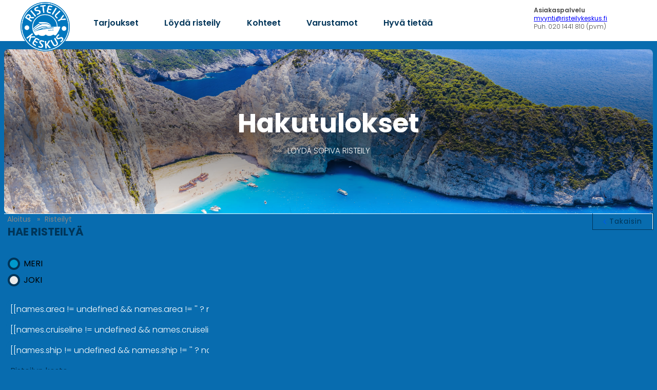

--- FILE ---
content_type: text/html; charset=UTF-8
request_url: https://varaa.risteilykeskus.fi/aloitus/risteilyt/?sid=6qpn65m32du1n83j4mb7tato4a
body_size: 10338
content:
<!DOCTYPE html> <html class="notranslate" translate="no"> <head> <meta charset="UTF-8"/> <title>Risteilykeskus | Risteilyt 24/7</title> <meta name="description" content=""/> <meta name="keywords" content=""/> <meta name="MSSmartTagsPreventParsing" content="TRUE"/> <meta name="Distribution" content="Global"/> <meta name="Rating" content="General"> <meta name="Owner" content="CRUISEHOST Solutions UG"/> <meta name="Author" content="CRUISEHOST Solutions UG"/> <meta name="Copyright" content="CRUISEHOST Solutions UG"/> <meta name="google" content="notranslate"/> <meta name="ROBOTS" content="INDEX,FOLLOW"/> <script type="text/javascript" src="/js/jquery-1.7.2.min.js"></script> <meta name="viewport" content="width=device-width, initial-scale=1, minimum-scale=1.0, maximum-scale=1.0, user-scalable=no"/> <link href="/customer/202241/css/phone-e97c864e8ac67f7aed5ce53ec28638f5.css" rel="stylesheet" type="text/css" media="only screen and (max-width:480px)"/> <link href="/customer/202241/css/tablet-e97c864e8ac67f7aed5ce53ec28638f5.css" rel="stylesheet" type="text/css" media="only screen and (min-width:481px) and (max-width:768px)"/> <link href="/customer/202241/css/screen-e97c864e8ac67f7aed5ce53ec28638f5.css" rel="stylesheet" type="text/css" media="only screen and (min-width:769px)"/> <link href="/customer/202241/css/phone_edit_meridian-3f661a2be8e783b92c54d6e1b441fd49.css" rel="stylesheet" type="text/css" media="only screen and (max-width:480px)"/> <link href="/customer/202241/css/tablet_edit_meridian-3f661a2be8e783b92c54d6e1b441fd49.css" rel="stylesheet" type="text/css" media="only screen and (min-width:481px) and (max-width:768px)"/> <link href="/customer/202241/css/screen_edit_meridian-3f661a2be8e783b92c54d6e1b441fd49.css" rel="stylesheet" type="text/css" media="only screen and (min-width:769px)"/> <link href="/customer/202241/css/cruisec-e97c864e8ac67f7aed5ce53ec28638f5.css" rel="stylesheet" type="text/css"/> <link rel="icon" href="https://tsg.fi/static/ch_dk/favicon.png"> <link href="/customer/202241/css/cphone-7e56c3b7ae4677d78601e0e99aa9da8e.css" rel="stylesheet" type="text/css" media="only screen and (max-width:480px)"> <link href="/customer/202241/css/ctablet-7e56c3b7ae4677d78601e0e99aa9da8e.css" rel="stylesheet" type="text/css" media="only screen and (min-width:481px) and (max-width:768px)"> <link href="/customer/202241/css/cscreen-7e56c3b7ae4677d78601e0e99aa9da8e.css" rel="stylesheet" type="text/css" media="only screen and (min-width:769px)"> <script type="text/javascript">
		var device = '';
		globalJSON = "{\r\n\t\"scrollconfig\": {\r\n\t\t\"cruisec\": {\r\n\t\t\t\"desktop\": {\r\n\r\n\t\t\t},\r\n\t\t\t\"tablet\": {\r\n\r\n\t\t\t},\r\n\t\t\t\"mobile\": {\r\n\r\n\t\t\t}\r\n\t\t},\r\n\t\t\"cruises\": {\r\n\t\t\t\"desktop\": {\r\n\r\n\t\t\t},\r\n\t\t\t\"tablet\": {\r\n\t\t\t\t\"headerBar\": {\r\n\t\t\t\t\t\"destination_id\": \"npm\",\r\n\t\t\t\t\t\"description\": \"Onload Scroll auf Headerbar\"\r\n\t\t\t\t}\r\n\t\t\t},\r\n\t\t\t\"mobile\": {\r\n\t\t\t\t\"headerBar\": {\r\n\t\t\t\t\t\"destination_id\": \"npm\",\r\n\t\t\t\t\t\"description\": \"Onload Scroll auf Headerbar\"\r\n\t\t\t\t}\r\n\t\t\t}\r\n\t\t},\r\n\t\t\"cruise\": {\r\n\t\t\t\"desktop\": {\r\n\t\t\t\t\"headerbar\": {\r\n\t\t\t\t\t\"destination_id\": \"tpm\",\r\n\t\t\t\t\t\"description\": \"Headerbar (zurueck, watchlist)\"\r\n\t\t\t\t},\r\n\t\t\t\t\"navToTop\": {\r\n\t\t\t\t\t\"destination_id\": \"tpm\",\r\n\t\t\t\t\t\"description\": \"Oben Button springt zu topbar\"\r\n\t\t\t\t},\r\n\t\t\t\t\"cruiseAnchor\": {\r\n\t\t\t\t\t\"destination_id\": \"allCruises\",\r\n\t\t\t\t\t\"description\": \"Alle Angebote Div\"\r\n\t\t\t\t},\r\n\t\t\t\t\"shipAnchor\": {\r\n\t\t\t\t\t\"destination_id\": \"ship\",\r\n\t\t\t\t\t\"description\": \"Schiffsinformationen\"\r\n\t\t\t\t},\r\n\t\t\t\t\"deckAnchor\": {\r\n\t\t\t\t\t\"destination_id\": \"deck\",\r\n\t\t\t\t\t\"description\": \"Decksplan\"\r\n\t\t\t\t},\r\n\t\t\t\t\"catAnchor\": {\r\n\t\t\t\t\t\"destination_id\": \"cabine\",\r\n\t\t\t\t\t\"description\": \"Kabinenvorschau\"\r\n\t\t\t\t},\r\n\t\t\t\t\"shipCatImg\": {\r\n\t\t\t\t\t\"destination_id\": \"cabine\",\r\n\t\t\t\t\t\"description\": \"Kabinenvorschau IMG Click\"\r\n\t\t\t\t}\r\n\t\t\t},\r\n\t\t\t\"tablet\": {\r\n\t\t\t\t\"headerbar\": {\r\n\t\t\t\t\t\"destination_id\": \"tpm\",\r\n\t\t\t\t\t\"description\": \"Onload auf Headerbar Scrollen\"\r\n\t\t\t\t},\r\n\t\t\t\t\"navToTop\": {\r\n\t\t\t\t\t\"destination_id\": \"tpm\",\r\n\t\t\t\t\t\"description\": \"Oben Button springt zu topbar\"\r\n\t\t\t\t},\r\n\t\t\t\t\"shipCatImg\": {\r\n\t\t\t\t\t\"destination_id\": \"cabine\",\r\n\t\t\t\t\t\"description\": \"Kabinenvorschau IMG Click\"\r\n\t\t\t\t}\r\n\t\t\t},\r\n\t\t\t\"mobile\": {\r\n\t\t\t\t\"headerbar\": {\r\n\t\t\t\t\t\"destination_id\": \"tpm\",\r\n\t\t\t\t\t\"description\": \"Onload auf Headerbar Scrollen\"\r\n\t\t\t\t},\r\n\t\t\t\t\"navToTop\": {\r\n\t\t\t\t\t\"destination_id\": \"tpm\",\r\n\t\t\t\t\t\"description\": \"Oben Button springt zu topbar\"\r\n\t\t\t\t},\r\n\t\t\t\t\"shipCatImg\": {\r\n\t\t\t\t\t\"destination_id\": \"cabine\",\r\n\t\t\t\t\t\"description\": \"Kabinenvorschau IMG Click\"\r\n\t\t\t\t}\r\n\t\t\t}\r\n\t\t},\r\n\t\t\"offer\": {\r\n\t\t\t\"desktop\": {\r\n\t\t\t\t\"headerbar\": {\r\n\t\t\t\t\t\"destination_id\": \"tpm\",\r\n\t\t\t\t\t\"description\": \"Headerbar (zurueck, watchlist)\"\r\n\t\t\t\t},\r\n\t\t\t\t\"cruiseAnchor\": {\r\n\t\t\t\t\t\"destination_id\": \"cruise\",\r\n\t\t\t\t\t\"description\": \"Alle Angebote Div\"\r\n\t\t\t\t},\r\n\t\t\t\t\"serviceAnchor\": {\r\n\t\t\t\t\t\"destination_id\": \"service\",\r\n\t\t\t\t\t\"description\": \"Leistung\"\r\n\t\t\t\t},\r\n\t\t\t\t\"shipAnchor\": {\r\n\t\t\t\t\t\"destination_id\": \"ship\",\r\n\t\t\t\t\t\"description\": \"Schiffsinformationen\"\r\n\t\t\t\t},\r\n\t\t\t\t\"deckAnchor\": {\r\n\t\t\t\t\t\"destination_id\": \"deck\",\r\n\t\t\t\t\t\"description\": \"Decksplan\"\r\n\t\t\t\t},\r\n\t\t\t\t\"catAnchor\": {\r\n\t\t\t\t\t\"destination_id\": \"cabine\",\r\n\t\t\t\t\t\"description\": \"Kabinenvorschau\"\r\n\t\t\t\t},\r\n\t\t\t\t\"navToTop\": {\r\n\t\t\t\t\t\"destination_id\": \"tpm\",\r\n\t\t\t\t\t\"description\": \"Oben Button springt zu topbar\"\r\n\t\t\t\t},\r\n\t\t\t\t\"shipCatImg\": {\r\n\t\t\t\t\t\"destination_id\": \"cabine\",\r\n\t\t\t\t\t\"description\": \"Kabinenvorschau IMG Click\"\r\n\t\t\t\t}\r\n\t\t\t},\r\n\t\t\t\"tablet\": {\r\n\t\t\t\t\"headerbar\": {\r\n\t\t\t\t\t\"destination_id\": \"tpm\",\r\n\t\t\t\t\t\"description\": \"Onload auf Headerbar Scrollen\"\r\n\t\t\t\t},\r\n\t\t\t\t\"navToTop\": {\r\n\t\t\t\t\t\"destination_id\": \"tpm\",\r\n\t\t\t\t\t\"description\": \"Oben Button springt zu topbar\"\r\n\t\t\t\t},\r\n\t\t\t\t\"shipCatImg\": {\r\n\t\t\t\t\t\"destination_id\": \"cabine\",\r\n\t\t\t\t\t\"description\": \"Kabinenvorschau IMG Click\"\r\n\t\t\t\t}\r\n\t\t\t},\r\n\t\t\t\"mobile\": {\r\n\t\t\t\t\"headerbar\": {\r\n\t\t\t\t\t\"destination_id\": \"tpm\",\r\n\t\t\t\t\t\"description\": \"Onload auf Headerbar Scrollen\"\r\n\t\t\t\t},\r\n\t\t\t\t\"navToTop\": {\r\n\t\t\t\t\t\"destination_id\": \"tpm\",\r\n\t\t\t\t\t\"description\": \"Oben Button springt zu topbar\"\r\n\t\t\t\t},\r\n\t\t\t\t\"shipCatImg\": {\r\n\t\t\t\t\t\"destination_id\": \"cabine\",\r\n\t\t\t\t\t\"description\": \"Kabinenvorschau IMG Click\"\r\n\t\t\t\t}\r\n\t\t\t}\r\n\t\t},\r\n\t\t\"request\": {\r\n\t\t\t\"desktop\": {\r\n\t\t\t\t\"headerbar\": {\r\n\t\t\t\t\t\"destination_id\": \"tpm\",\r\n\t\t\t\t\t\"description\": \"Headerbar (zurueck, watchlist)\"\r\n\t\t\t\t},\r\n\t\t\t\t\"navToTop\": {\r\n\t\t\t\t\t\"destination_id\": \"tpm\",\r\n\t\t\t\t\t\"description\": \"Oben Button springt zu topbar\"\r\n\t\t\t\t},\r\n\t\t\t\t\"shipCatImg\": {\r\n\t\t\t\t\t\"destination_id\": \"cabin\",\r\n\t\t\t\t\t\"description\": \"Kabinenauswahl IMG Click\"\r\n\t\t\t\t},\r\n\t\t\t\t\"catConfirm\": {\r\n\t\t\t\t\t\"destination_id\": \"cabin\",\r\n\t\t\t\t\t\"description\": \"Cat Confirm - springt auf cabine\"\r\n\t\t\t\t}\r\n\t\t\t},\r\n\t\t\t\"tablet\": {\r\n\t\t\t\t\"headerbar\": {\r\n\t\t\t\t\t\"destination_id\": \"cabin\",\r\n\t\t\t\t\t\"description\": \"Cabin Div onload\"\r\n\t\t\t\t},\r\n\t\t\t\t\"navToTop\": {\r\n\t\t\t\t\t\"destination_id\": \"cabin\",\r\n\t\t\t\t\t\"description\": \"Oben Button springt zu topbar\"\r\n\t\t\t\t},\r\n\t\t\t\t\"shipCatImg\": {\r\n\t\t\t\t\t\"destination_id\": \"cabin\",\r\n\t\t\t\t\t\"description\": \"Kabinenauswahl IMG Click\"\r\n\t\t\t\t},\r\n\t\t\t\t\"catConfirm\": {\r\n\t\t\t\t\t\"destination_id\": \"cabin\",\r\n\t\t\t\t\t\"description\": \"Cat Confirm - springt auf cabine\"\r\n\t\t\t\t},\r\n\t\t\t\t\"lastCab\": {\r\n\t\t\t\t\t\"destination_id\": \"headerBox\",\r\n\t\t\t\t\t\"description\": \"Letze Kabine springt auf HeaderBox\"\r\n\t\t\t\t}\r\n\t\t\t},\r\n\t\t\t\"mobile\": {\r\n\t\t\t\t\"headerbar\": {\r\n\t\t\t\t\t\"destination_id\": \"cabin\",\r\n\t\t\t\t\t\"description\": \"Cabin Div onload\"\r\n\t\t\t\t},\r\n\t\t\t\t\"navToTop\": {\r\n\t\t\t\t\t\"destination_id\": \"cabin\",\r\n\t\t\t\t\t\"description\": \"Oben Button springt zu topbar\"\r\n\t\t\t\t},\r\n\t\t\t\t\"shipCatImg\": {\r\n\t\t\t\t\t\"destination_id\": \"cabin\",\r\n\t\t\t\t\t\"description\": \"Kabinenauswahl IMG Click\"\r\n\t\t\t\t},\r\n\t\t\t\t\"catConfirm\": {\r\n\t\t\t\t\t\"destination_id\": \"cabin\",\r\n\t\t\t\t\t\"description\": \"Cat Confirm - springt auf cabine\"\r\n\t\t\t\t},\r\n\t\t\t\t\"lastCab\": {\r\n\t\t\t\t\t\"destination_id\": \"headerBox\",\r\n\t\t\t\t\t\"description\": \"Letze Kabine springt auf HeaderBox\"\r\n\t\t\t\t}\r\n\t\t\t}\r\n\t\t},\r\n\t\t\"passenger\": {\r\n\t\t\t\"desktop\": {\r\n\t\t\t\t\"headerbar\": {\r\n\t\t\t\t\t\"destination_id\": \"tpm\",\r\n\t\t\t\t\t\"description\": \"Headerbar (zurueck, watchlist)\"\r\n\t\t\t\t},\r\n\t\t\t\t\"navToTop\": {\r\n\t\t\t\t\t\"destination_id\": \"toTpm\",\r\n\t\t\t\t\t\"description\": \"Springt auf Headerbar _oben btn_\"\r\n\t\t\t\t}\r\n\t\t\t},\r\n\t\t\t\"tablet\": {\r\n\t\t\t\t\"navToTop\": {\r\n\t\t\t\t\t\"destination_id\": \"tpm\",\r\n\t\t\t\t\t\"description\": \"Springt auf Headerbar _oben btn_\"\r\n\t\t\t\t}\r\n\t\t\t},\r\n\t\t\t\"mobile\": {\r\n\t\t\t\t\"navToTop\": {\r\n\t\t\t\t\t\"destination_id\": \"tpm\",\r\n\t\t\t\t\t\"description\": \"Springt auf Headerbar _oben btn_\"\r\n\t\t\t\t}\r\n\t\t\t}\r\n\t\t},\r\n\t\t\"confirm\": {\r\n\t\t\t\"desktop\": {\r\n\t\t\t\t\"navToTop\": {\r\n\t\t\t\t\t\"destination_id\": \"tpm\",\r\n\t\t\t\t\t\"description\": \"oben btn nach oben scrollen zur headbar\"\r\n\t\t\t\t}\r\n\t\t\t},\r\n\t\t\t\"tablet\": {\r\n\t\t\t\t\"navToTop\": {\r\n\t\t\t\t\t\"destination_id\": \"tpm\",\r\n\t\t\t\t\t\"description\": \"oben btn nach oben scrollen zur headbar\"\r\n\t\t\t\t}\r\n\t\t\t},\r\n\t\t\t\"mobile\": {\r\n\t\t\t\t\"navToTop\": {\r\n\t\t\t\t\t\"destination_id\": \"tpm\",\r\n\t\t\t\t\t\"description\": \"oben btn nach oben scrollen zur headbar\"\r\n\t\t\t\t}\r\n\t\t\t}\r\n\t\t},\r\n\t\t\"booked\": {\r\n\t\t\t\"desktop\": {\r\n\r\n\t\t\t},\r\n\t\t\t\"tablet\": {\r\n\r\n\t\t\t},\r\n\t\t\t\"mobile\": {\r\n\r\n\t\t\t}\r\n\t\t},\r\n\t\t\"watchlist\": {\r\n\t\t\t\"desktop\": {\r\n\r\n\t\t\t},\r\n\t\t\t\"tablet\": {\r\n\r\n\t\t\t},\r\n\t\t\t\"mobile\": {\r\n\r\n\t\t\t}\r\n\t\t}\r\n\t}\r\n}";


		var adminChecker = false;

		var $lang = {"select":{"all":"kaikki","none":"tyhjenn\u00e4","close":"hyv\u00e4ksy","calendar":"Kalenteri\/kuukausi"},"currency":"\u20ac"};
		var aid = 202241;
		var iframe = '';
		var ibe = 'aloitus';
		var alias = false;
				var custom_search = '';
		var package = '';

	</script> <base href="/aloitus/risteilyt/"> <link rel="stylesheet" href="https://rocketdash.io/rk/main.css"> <script src="https://rocketdash.io/rk/js/injectors.js"></script> <script src="https://rocketdash.io/rk/js/accordion.js"></script> <script>
  (function(w, t, f) {
    var s='script',o='_giosg',h='https://service.giosg.com',e,n;e=t.createElement(s);e.async=1;e.src=h+'/live/';
    w[o]=w[o]||function(){(w[o]._e=w[o]._e||[]).push(arguments)};w[o]._c=f;w[o]._h=h;n=t.getElementsByTagName(s)[0];n.parentNode.insertBefore(e,n);
  })(window,document,5843);
  </script> <script defer data-domain="risteilykeskus.fi" src="https://plausible.io/js/script.file-downloads.outbound-links.pageview-props.revenue.tagged-events.js"></script> <script>window.plausible = window.plausible || function() { (window.plausible.q = window.plausible.q || []).push(arguments) }</script> </head> <body id="booking" onresize="SetCPIFrameParantResize()" > <div class="wrapper__toolBar--top"> <div class="toolBar__top container__global"> </div> </div> <header> <div class="wrapper__nav"> <a href="https://varaa.risteilykeskus.fi/"> <img class="nav__logo" loading="lazy" src="https://rocketdash.io/rk/rk_logo.png" alt=""> </a> <nav> <a href="https://risteilykeskus.fi/risteilytarjoukset/">Tarjoukset</a> <a href="https://risteilykeskus.fi/risteilytyypit/meri/">Löydä risteily</a> <a href="https://risteilykeskus.fi/kohteet/">Kohteet</a> <a href="https://risteilykeskus.fi/risteilyt/kaikki-risteilyvarustamot/">Varustamot</a> <a href="https://risteilykeskus.fi/usein-kysytyt-kysymykset-risteilyista/">Hyvä tietää</a></nav> <div class="right-info"> <span class="text-info text-info-h">Asiakaspalvelu</span> <span class="text-info"><a style="color:blue;text-decoration:underline" href="mailto:myynti@risteilykeskus.fi">myynti@risteilykeskus.fi</a></span> <span class="text-info">Puh. 020 1441 810 (pvm)</span> </div> </div> </header> <div id="cc_wrapper_width"> <div id="layout"> <div id="cc" ng-app="myApp" ng-controller="cruises"> <div id="tpm"> <div id="tpm_left"> <div id="tpm_back"> <a id="btn_back" href="/aloitus?aid=[[aid]]&sid=6qpn65m32du1n83j4mb7tato4a">takaisin</a> </div> <div id="tpm_ml"> <a href="/aloitus/suosikit?aid=202241&o=risteilyt&sid=6qpn65m32du1n83j4mb7tato4a">suosikkilista</a> </div> </div> <br class="clear"> </div> <div id="cc_bk_navi"> <ul id="breadcrumbs"> <li> <a id="crumb_aloitus" data-href="/aloitus" href="/aloitus?sid=6qpn65m32du1n83j4mb7tato4a">aloitus</a> </li> <li>
									risteilyt
							</li> </ul> <div class="clear"></div> <script type="text/javascript">
		$('#btn_back').attr('href', '/aloitus?aid=202241');
	
	

	function updateBreadcrumbs(pID, pURL, back) {
		if (back === undefined){
			back = false;
		}
		var a = $("#crumb_" + pID);
		a.attr('href', a.attr('data-href') + '/' + pURL);
		
		if (!a.attr('href') || a.attr('href').indexOf('?') === -1) {
			a.attr('href', a.attr('href') + '?aid=202241');
		}
		else if (a.attr('href').indexOf('aid') === -1) {
			a.attr('href', a.attr('href') + '&aid=202241');
		}
		
		if(pID == 'cruises') {
			
			a.attr('href', a.attr('href') + '');
		
		}

		if (back) {
			$('#btn_back').attr('href', a.attr('href'));
		}
	}
	
</script> </div> <div id="cc_lay_filter"> <div id="cc_lay_filter_search"> <link href="/css/datepicker.min.css" rel="stylesheet" type="text/css"> <script src="/js/datepicker/datepicker.min.js"></script> <script type="text/javascript">
		;(function ($) { $.fn.datepicker.language['fi'] = {
    days: ['sunnuntai','maanantai','tiistai','keskiviikko','torstai','perjantai','lauantai'],
    daysShort: ['su','ma','ti','ke','to','pe','la'],
    daysMin: ['su','ma','ti','ke','to','pe','la'],
    months: ['tammikuu','helmikuu','maaliskuu','huhtikuu','toukokuu','kesäkuu','heinäkuu','elokuu','syyskuu','lokakuu','marraskuu','joulukuu'],
    monthsShort: ['tammi','helmi','maalis','huhti','touko','kesä','heinä','elo','syys','loka','marras','joulu'],
    today: 'Today',
    clear: 'Close',
    dateFormat: 'd.M.y',
    timeFormat: 'H.mm',
    firstDay: 1
}; })(jQuery);
	</script> <div id="search"> <script type="text/javascript">
			var searchForm = {"areas":{"name":"area","cName":"Area","label":"Risteilyalue","multi":true},"cruiselines":{"name":"cruiseline","cName":"CruiseLine","label":"Varustamo","multi":true},"ships":{"name":"ship","cName":"Ship","label":"Laiva","multi":true},"durations":{"name":"duration","cName":"Duration","label":"Risteilyn kesto","multi":true},"departures":{"name":"departure","cName":"Departure","label":"L\u00e4ht\u00f6","multi":false},"arrivals":{"name":"arrival","cName":"Arrival","label":"Paluu","multi":false}};
			iso_lang = 'fi';
			date_format = 'M.yyyy';
			date_format_full = 'd.m.yyyy';
        </script> <div class="lay_01" ><h2>Hae risteilyä</h2></div> <div class="lay_01_1"> <fieldset style="border: none; " > <input id="cc_radio_seea1" class="radio-custom search" ng-change="resetNames()" ng-model="seas" value="1" type="radio" name="sea" checked> <label for="cc_radio_seea1" class="radio-custom-label">Meri</label> <input id="cc_radio_seea2" class="radio-custom search" ng-change="resetNames()" ng-model="seas" value="0" name="sea" type="radio"> <label for="cc_radio_seea2" class="radio-custom-label">Joki</label> </fieldset> </div> <div class="lay_01_2"> <fieldset style="border: none"> <input id="cc_checkbox_package" class="checkbox-custom searchpackage" ng-model="selected_search.package" value="packages" name="package" type="checkbox" > <label for="cc_checkbox_package" class="checkbox-custom-label">Paketit ja risteilyt kaupanpäällisillä</label> </fieldset> </div> <div class="clear"></div> <div class="lay_floatleft"> <div id="areas" class="searchdiv"> <input type="button" ng-cloak
               class="searchbutton searchclick searchclose" ng-click="(visible_search=='area_object'? visible_search='':visible_search='area_object');" value="[[names.area != undefined && names.area != '' ? names.area :'Risteilyalue']]"> <div ng-cloak ng-show="visible_search =='area_object'" class=" searchlist  searchclick  ng-hide" style="margin-bottom: 10px;"> <div class="helperContainer "> <button type="button" class="helperButton ng-binding ng-scope searchclick" ng-click="checkall.area = ''; selected_search.area = {}">
                    &times; [[dTranslation.selectNone]]
                </button> <button type="button" class="helperButton searchok ng-binding ng-scope ">
                    [[dTranslation.close]] &#10003;
                </button> </div> <div class="checkboxLayer checkBoxContainer"> <div ng-repeat="pvalue in searchArray.areas" class="search_headline search searchclick"> <input ng-click="" class="searchclick area" type="checkbox" ng-model="selected_search.area[pvalue.id]" name="[[pvalue.name]] area" ng-checked="selected_search.area[pvalue.id] || checkall.area" ng-false-value="" ng-true-value="'[[pvalue.name]]'" ng-init="selected_search.area.checkall? selected_search.area[pvalue.id]=true:''" id="[[pvalue.id]]"/> <label for="[[pvalue.id]]" ng-init="pvalue.selected == true?selected_search.area[pvalue.id]=pvalue.name:''" class="searchclick" style=" margin-right: 5px; display: inline-block; ">
                        [[pvalue.name]]
                    </label> <div ng-if="pvalue.data != undefined" ng-repeat="area in pvalue.data" class="search_subline search searchclick"> <input ng-click="" type="checkbox" class="searchclick area" ng-model="selected_search.area[area.id]" name="[[area.name]] area" ng-checked="selected_search.area[area.id] || checkall.area" ng-false-value="" ng-true-value="'[[area.name]]'" id="[[area.id]]"/> <label for="[[area.id]]" class="searchclick" ng-init="area.selected == true?selected_search.area[area.id]=area.name:''" style=" margin-right: 5px; display: inline-block; ">
                            [[area.name]]
                        </label> <div ng-if="area.data != undefined" ng-repeat="countries in area.data" class="search_option search searchclick"> <input ng-click="" type="checkbox" class="searchclick area" ng-model="selected_search.area[countries.id]" name="[[countries.name]] area" ng-checked="selected_search.area[countries.id] || checkall.area" ng-false-value="" ng-true-value="'[[countries.name]]'" id="[[countries.id]]"/> <label for="[[countries.id]]" class="searchclick" ng-init="countries.selected == true?selected_search.area[countries.id]=countries.name:''" style="margin-right: 5px;  display: inline-block; ">
                                [[countries.name]]
                        </div> </div> </div> </div> </div> </div> <div id="cruiselines" class="searchdiv"> <input ng-cloak type="button" class="searchbutton searchclick searchclose" ng-click="visible_search=='cruiseline_object'? visible_search='':visible_search='cruiseline_object'" value="[[names.cruiseline != undefined  && names.cruiseline != '' ? names.cruiseline :'Varustamo']] "> <div ng-cloak ng-show="visible_search =='cruiseline_object'" class=" searchlist  searchclick  ng-hide" style="margin-bottom: 10px;"> <div class="helperContainer "> <button type="button" class="helperButton ng-binding ng-scope searchclick" ng-click="checkall.cruiseline = ''; selected_search.cruiseline = {}">
                        &times; [[dTranslation.selectNone]]
                    </button> <button type="button" class="helperButton searchok ng-binding ng-scope ">
                    [[dTranslation.close]] &#10003;
                </button> </div> <div class="checkboxLayer checkBoxContainer"> <div ng-repeat="pvalue in cruiseline" class="searchclick"> <ul ng-if="pvalue.msGroup == true " class="searchclick"> <li class="headline_search searchclick " ng-init="pvalue.show =false">
                            [[pvalue.text]]
                        </li> </ul> <ul class="searchclick search"> <li ng-if="pvalue.msGroup != true && pvalue.id != undefined" ng-init="pvalue.ticked == true?selected_search.cruiseline[pvalue.id]=pvalue.text:''" class="search searchclick"> <input type="checkbox" class="searchclick cruiseline" ng-checked="pvalue.ticked || checkall.cruiseline" ng-model="selected_search.cruiseline[pvalue.id]" ng-model-options="" name="[[pvalue.text]] cruiseline" ng-false-value="" ng-true-value="'[[pvalue.text]]'" id="cruiseline_[[pvalue.id]]"/> <label for="cruiseline_[[pvalue.id]]" class="searchclick multiSelectItem" style=" margin-right: 5px; display: inline-block;">
                                [[pvalue.text]]
                            </label> </li> </ul> </div> </div> </div> </div> <div id="ships" class="searchdiv"> <input ng-cloak type="button" class="searchbutton searchclick searchclose" ng-click="visible_search=='ship_object'? visible_search='':visible_search='ship_object'" value="[[names.ship != undefined  && names.ship != '' ? names.ship :'Laiva']] "> <div ng-cloak ng-show="visible_search =='ship_object'" class=" searchlist  searchclick  ng-hide" style="margin-bottom: 10px;"> <div class="helperContainer "> <button type="button" class="helperButton ng-binding ng-scope searchclick" ng-click="checkall.ship = ''; selected_search.ship = {}">
                        &times; [[dTranslation.selectNone]]
                    </button> <button type="button" class="helperButton searchok ng-binding ng-scope ">
                    [[dTranslation.close]] &#10003;
                </button> </div> <div class="checkboxLayer checkBoxContainer"> <div ng-repeat="pvalue in ship" class="searchclick"> <ul ng-if="pvalue.msGroup == true " class="searchclick"> <li class="headline_search searchclick " ng-init="pvalue.show =false">
                            [[pvalue.text]]
                        </li> </ul> <ul class="searchclick search"> <li ng-if="pvalue.msGroup != true && pvalue.id != undefined" ng-init="pvalue.ticked == true?selected_search.ship[pvalue.id]=pvalue.text:''" class="search searchclick"> <input type="checkbox" class="searchclick ship" ng-checked="pvalue.ticked || checkall.ship" ng-model="selected_search.ship[pvalue.id]" ng-model-options="" name="[[pvalue.text]] ship" ng-false-value="" ng-true-value="'[[pvalue.text]]'" id="ship_[[pvalue.id]]"/> <label for="ship_[[pvalue.id]]" class="searchclick multiSelectItem" style=" margin-right: 5px; display: inline-block;">
                                [[pvalue.text]]
                            </label> </li> </ul> </div> </div> </div> </div> </div> <div class="lay_floatright"> <div id="durations" class="searchdiv"> <input ng-cloak type="button" class="searchbutton searchclick searchclose" ng-click="visible_search=='duration_object'? visible_search='':visible_search='duration_object'" value="[[names.duration != undefined  && names.duration != '' ? names.duration :'Risteilyn kesto']] "> <div ng-cloak ng-show="visible_search =='duration_object'" class=" searchlist  searchclick  ng-hide" style="margin-bottom: 10px;"> <div class="helperContainer "> <button type="button" class="helperButton ng-binding ng-scope searchclick" ng-click="checkall.duration = true; addtoSelect('duration')">
                        &#10003; [[dTranslation.selectAll]]
                    </button> <button type="button" class="helperButton ng-binding ng-scope searchclick" ng-click="checkall.duration = ''; selected_search.duration = {}">
                        &times; [[dTranslation.selectNone]]
                    </button> <button type="button" class="helperButton searchok ng-binding ng-scope ">
                    [[dTranslation.close]] &#10003;
                </button> </div> <div class="checkboxLayer checkBoxContainer"> <div ng-repeat="pvalue in duration" class="searchclick"> <ul ng-if="pvalue.msGroup == true " class="searchclick"> <li class="headline_search searchclick " ng-init="pvalue.show =false">
                            [[pvalue.text]]
                        </li> </ul> <ul class="searchclick search"> <li ng-if="pvalue.msGroup != true && pvalue.id != undefined" ng-init="pvalue.ticked == true?selected_search.duration[pvalue.id]=pvalue.text:''" class="search searchclick"> <input type="checkbox" class="searchclick duration" ng-checked="pvalue.ticked || checkall.duration" ng-model="selected_search.duration[pvalue.id]" ng-model-options="" name="[[pvalue.text]] duration" ng-false-value="" ng-true-value="'[[pvalue.text]]'" id="duration_[[pvalue.id]]"/> <label for="duration_[[pvalue.id]]" class="searchclick multiSelectItem" style=" margin-right: 5px; display: inline-block;">
                                [[pvalue.text]]
                            </label> </li> </ul> </div> </div> </div> </div> <div id="departures" class="searchdiv"> <div ng-cloak class="dates"> <input class="searchbutton searchclick searchclose" ng-model="selected_search.departure" type="button" value="[[names.departure != undefined  && names.departure.name != '' ? 'Lähtö: '+names.departure.name : 'Lähtö']] " ng-click="visible_search=='departure_object'? visible_search='':visible_search='departure_object';" > <input type="hidden" id="from_date"/> <div ng-cloak ng-show="visible_search =='departure_object'" class="searchlist  searchclick  ng-hide" style="margin-bottom: 10px;"> <div class="helperContainer "> <button type="button" class="helperButton ng-binding ng-scope searchclick" ng-click="from_month = true;">
                        [[from_month == true?"&#10003;":""]] kuukausi
                    </button> <button type="button" class="helperButton ng-binding ng-scope searchclick" ng-click="from_month = false;">
                        [[from_month == false?"&#10003;":""]] päivä
                    </button> <button type="button" class="helperButton searchok ng-binding ng-scope ">
                        [[dTranslation.close]] &#10003;
                    </button> </div> <div ng-show="from_month"> <div id="date_from_month"> </div> <script type="text/javascript">

						$('#date_from_month').datepicker({
								language: 'fi',
								minDate: new Date(), // Now can select only dates, which goes after today
								minView: "months",
								view: "months",
								disableNavWhenOutOfRange: true,
								autoClose: true,
								dateFormat: "M.yyyy",
								altField: "#from_date",
								inline: true,
								altFieldDateFormat: "yyyy-mm",
								onSelect: function onSelect(date) {
									var tempDate = $("#from_date").val();
									var scope = angular.element(document.getElementById("date_from_month")).scope();
									scope.$apply(function () {
                                        
										scope.selected_search.departure = {"name": date, "value": tempDate};
										if (open_arr) {
											scope.visible_search = "arrival_object";
											scope.to_month = true;
										}
                                        
									});
								},

							}
						)
						;
						date_from_month = $('#date_from_month').datepicker().data('datepicker');


                    </script> </div> <div ng-show="!from_month"> <div id="date_from_day"> </div> <script type="text/javascript">
						$('#date_from_day').datepicker({
								language: 'fi',
								minDate: new Date(), // Now can select only dates, which goes after today
								disableNavWhenOutOfRange: true,
								autoClose: true,
								showOtherMonths: true,
								selectOtherMonths: true,
								dateFormat: "d.m.yyyy",
								altField: "#from_date",
								inline: true,
								altFieldDateFormat: "yyyy-mm-dd",
								onSelect: function onSelect(date) {
									var tempDate = $("#from_date").val();
									var scope = angular.element(document.getElementById("date_from_day")).scope();
									if (dep_show_day) {
										scope.$apply(function () {
                                            
											scope.selected_search.departure = {"name": date, "value": tempDate};
											if (open_arr) {
												scope.visible_search = "arrival_object";
												scope.to_month = false;
											} else {
												// open_arr = true;

											}
                                            
										});
									} else {
										dep_show_day = !dep_show_day;
									}
								}

							}
						)
						;
						date_from_day = $('#date_from_day').datepicker().data('datepicker');


                    </script> </div> </div> </div> </div> <div id="arrivals" class="searchdiv"> <div ng-cloak class="dates"> <input class="searchbutton searchclick searchclose" ng-model="selected_search.arrival" type="button" value="[[names.arrival != undefined  && names.arrival.name != '' ? 'Paluu: '+names.arrival.name :'Paluu']] " ng-click="visible_search=='arrival_object'? visible_search='':visible_search='arrival_object';" > <input type="hidden" id="to_date"/> <div ng-cloak ng-show="visible_search =='arrival_object'" class=" searchlist  searchclick  ng-hide" style="margin-bottom: 10px;"> <div class="helperContainer "> <button type="button" class="helperButton ng-binding ng-scope searchclick" ng-click="to_month = true;">
                        [[to_month == true?"&#10003;":""]] kuukausi
                    </button> <button type="button" class="helperButton ng-binding ng-scope searchclick" ng-click="to_month = false;">
                        [[to_month == false?"&#10003;":""]] päivä
                    </button> <button type="button" class="helperButton searchok ng-binding ng-scope ">
                        [[dTranslation.close]] &#10003;
                    </button> </div> <div ng-show="to_month"> <div id="date_to_month"> </div> <script type="text/javascript">
						$('#date_to_month').datepicker({
								language: 'fi',
								minDate: new Date(), // Now can select only dates, which goes after today
								minView: "months",
								view: "months",
								disableNavWhenOutOfRange: true,
								autoClose: true,
								dateFormat: "M.yyyy",
								altField: "#to_date",
								inline: true,
								altFieldDateFormat: "yyyy-mm",
								onSelect: function onSelect(date) {
									var tempDate = $("#to_date").val();
									var scope = angular.element(document.getElementById("date_to_month")).scope();
									scope.$apply(function () {
                                        
										scope.selected_search.arrival = {"name": date, "value": tempDate};
                                        
									})
								}

							}
						)
						;
						date_to_month = $('#date_to_month').datepicker().data('datepicker');


                    </script> </div> <div ng-show="!to_month"> <div id="date_to_day"> </div> <script type="text/javascript">
						$('#date_to_day').datepicker({
								language: 'fi',
								minDate: new Date(), // Now can select only dates, which goes after today
								disableNavWhenOutOfRange: true,
								autoClose: true,
								dateFormat: "d.m.yyyy",
								altField: "#to_date",
								inline: true,
								altFieldDateFormat: "yyyy-mm-dd",
								onSelect: function onSelect(date) {
									var tempDate = $("#to_date").val();
									var scope = angular.element(document.getElementById("date_to_day")).scope();

									if (arr_show_day) {
										scope.$apply(function () {
                                            
											scope.selected_search.arrival = {"name": date, "value": tempDate};
                                            
										})
									} else {
										arr_show_day = !arr_show_day;
									}
								}
							}
						)
						;

						date_to_day = $('#date_to_day').datepicker().data('datepicker');


                    </script> </div> </div> </div> </div> </div> </div> <div class="clear"></div> <div class="lay_08"> <input id="btnSearch" type="submit" class="btnSearch" ng-cloak
               value="[[count | number:0]] risteilyä - NÄYTÄ" data-ng-click="nextPage();"> </div> <script>
        let sid = '' + '6qpn65m32du1n83j4mb7tato4a';
    </script> </div> <div id="cc_lay_filter_detail" ng-show="filter !== false" style="display: none;"> <h2>Tarkenna hakuasi</h2> <div id="oder_line"> <span>rajaa hakutuloksia</span> </div> <style type="text/css">
		/*		#cc .list_filter label {
					color: #000 !important;
				}

				.list_filter input[type="checkbox"]:checked + label {
					background-color: #66AFE9 !important;
					border-radius: 5px;
					border: 1px #66AFE9;

				}*/
	</style> <div ng-switch="key" ng-repeat="(key,value) in filter"> <div class="searchdiv" ng-switch-when="features"> <input type="button" class="searchbutton  searchclose [[filter_selected(selected,key)?'filter_closed':(!visible?'filter_first':'filter_open')]]" ng-click="visible = !visible;" value="[[ filterLang[key] ]]"> <div ng-show="visible" class="list_filter" style="margin-bottom: 10px;"> <div ng-repeat="(pkey,pvalue) in value"> <li class="headline_var" ng-init="pvalue.show =false" ng-click="pvalue.show = !pvalue.show;">
						[[pvalue.text]]
					</li> <ul ng-show="pvalue.show"> <li class="search" ng-repeat="feature in pvalue.children " title="[[feature.description_long]]"> <input ng-click="send(false)" type="checkbox" ng-model="selected[key][feature.id]" name="[[feature.text != undefined ? feature.text : feature.name]]" ng-init="[[feature.selected == true?pvalue.show=true:'']]" ng-checked="[[feature.selected == true]]" id="filter_[[feature.id]]"/> <label for="filter_[[feature.id]]" style="width: 100%; margin-right: 5px; margin-left: -5px; display: inline-block; ">
								[[feature.text != undefined ? feature.text : feature.name]]
							</label> </li> </ul> </div> </div> </div> <div class="searchdiv" ng-switch-when="packages"> <input type="button" class="searchbutton  searchclose [[filter_selected(selected,key)?'filter_closed':(!visible?'filter_first':'filter_open')]]" ng-click="visible = !visible;" value="[[ filterLang[key] ]]"> <div ng-show="visible" class="list_filter" style="margin-bottom: 10px;"> <div ng-repeat="(pkey,pvalue) in value"> <li class="headline_var" ng-init="pvalue.show =false" ng-click="pvalue.show = !pvalue.show;">
						[[pvalue.text]]
					</li> <ul ng-show="pvalue.show"> <li class="search" ng-repeat="feature in pvalue.data"> <input ng-click="send(false)" type="checkbox" ng-model="selected[key][feature.id]" name="[[feature.text != undefined ? feature.text : feature.name]]" ng-init="[[feature.selected == true?pvalue.show=true:'']]" ng-checked="[[feature.selected == true]]" id="filter_[[feature.id]]"/> <label for="filter_[[feature.id]]" style="width: 100%; margin-right: 5px; margin-left: -5px; display: inline-block; ">
								[[feature.text != undefined ? feature.text : feature.name | trusted]]
							</label> </li> </ul> </div> </div> </div> <div class="searchdiv" ng-switch-when="providers"> <input type="button" class="searchbutton  searchclose [[filter_selected(selected,key)?'filter_closed':(!visible?'filter_first':'filter_open')]]" ng-click="visible = !visible;" value="[[ filterLang[key] ]]"> <div ng-show="visible" class="list_filter"> <ul> <li class="search" ng-repeat="feature in value[0].data"> <input ng-click="send(false)" type="checkbox" ng-model="selected[key][feature.id]" name="[[feature.text != undefined ? feature.text : feature.name]]" ng-init="[[feature.selected == true?pvalue.show=true:'']]" ng-checked="[[feature.selected == true]]" id="filter_[[feature.id]]"/> <label for="filter_[[feature.id]]" style="width: 100%; margin-right: 5px; margin-left: -5px; display: inline-block; ">
                            [[feature.text != undefined ? feature.text : feature.name| trusted]]
                        </label> </li> </ul> </div> </div> <div class="searchdiv" ng-switch-when="departurePorts|containsPorts|arrivalPorts" ng-switch-when-separator="|"> <input type="button" class="searchbutton  searchclose [[filter_selected(selected,key)?'filter_closed':(!visible?'filter_first':'filter_open')]]" ng-click="visible = !visible;" value="[[ filterLang[key] ]]"> <div ng-show="visible" class="list_filter" style="margin-bottom: 10px;"> <div ng-repeat="(ckey,cvalue) in value"> <li class="headline_var" ng-init="cvalue.show =false" ng-click="cvalue.show = !cvalue.show;">
                        [[cvalue.title]]
                    </li> <ul ng-show="cvalue.show"> <li class="search" ng-repeat="name in cvalue.data"> <input ng-click="send(false)" type="checkbox" ng-init="[[name.selected == true?cvalue.show=true:'']]" ng-checked="[[name.selected == true]]" ng-model="selected[key][name.id] " name="[[name.text != undefined ? name.text : name.name]]" id="filter_[[key]][[name.id]]"/> <label for="filter_[[key]][[name.id]]" style="width: 100%; margin-right: 5px; margin-left: -5px; display: inline-block; ">
                                [[name.text != undefined ? name.text : name.name]]
                            </label> </li> </ul> </div> </div> </div> <div style="display: none;" ng-switch-when="specials|dates|departure_days" ng-switch-when-separator="|"> </div> <div class="searchdiv" ng-switch-when="price" > <input type="button" class="searchbutton  searchclose [[ selected.hasOwnProperty(key)?'filter_closed':(!visible?'filter_first':'filter_open')]]" ng-click="visible = !visible;" value="[[ filterLang[key] ]]"/> <div ng-if="visible"> <rzslider class="custom-slider" rz-slider-model="slider.min" rz-slider-high="slider.max" rz-slider-options="slider.options" rz-slider-tpl-url="/rzslider.html"></rzslider> </div> </div> <div class="searchdiv" ng-switch-default> <input type="button" class="searchbutton  searchclose [[filter_selected(selected,key)?'filter_closed':(!visible?'filter_first':'filter_open')]]" ng-click="visible = !visible;" value="[[ filterLang[key] ]]"/> <div class="list_filter"> <ul ng-show="visible"> <li class="search" ng-repeat="name in value"> <input ng-click="send(false)" type="checkbox" ng-init="[[name.selected == true?visible=true:'']];[[selected['filter['+key+']'][name.id] ]] " ng-checked="[[name.selected == true]]" ng-model="selected[key][name.id]" name="[[name.text != undefined ? name.text : name.name]]" id="filter_[[name.id]]"/> <label for="filter_[[name.id]]" style="width: 100%; margin-right: 5px; margin-left: -5px; display: inline-block; ">
							[[name.text != undefined ? name.text : name.name]]
						</label> </li> </ul> </div> </div> </div> <div class="lay_08"><input id="btnSearch" class="btnSearch" value="Tyhjennä hakuvaihtoehdot" data-ng-click="reset_filter();" type="submit"></div> </div> <div style="float: right; margin-right:22px; font-size: 12px; ">&copy; CRUISEHOST Solutions <img src="/images/cp_logo.gif" alt="" width="71" height="13" border="0"> <small>V4.1501</small></div> </div> <div id="cc_lay_page"> <div ng-show="error !== false" id="cc_error" style="display: none">
				[[ error | trusted ]]
			</div> <div id="cruise_list" style="display: none;" ng-show="cruises.length" ng-init="watchlistUrlAlreadySaved(adminValidation, aidIn, watchToken);"> <div id="cc_lay_sort"> <div class="liste_box_sort" data-scrollpoint="npm"> <a name="focus"></a> <div class="liste_box_01"> <span>[[number]]</span> [[number == 1 ? 'Risteily' : 'Risteilyä']]

								<div class="button_favor urlbox" style="margin-right: 1% !important" ng-click="watchlistSaveUrl(adminValidation, aidIn, watchToken);" ng-if="!urlSaved && adminValidation"> <a href="?sid=6qpn65m32du1n83j4mb7tato4a" id="favorButton" class="tooltip left animate blue" data-tool="Tallenna suosikkeihin"></a> </div> <div class="button_favor_blue urlbox" style="margin-right: 1% !important" ng-click="watchlistDeleteUrl(adminValidation, aidIn, watchToken);" ng-if="urlSaved && adminValidation"> <a href="?sid=6qpn65m32du1n83j4mb7tato4a" class="tooltip left animate blue" data-tool="Tallennettu suosikkeihin"></a> </div> </div> <div class="liste_box_02"> <select id="sort" ng-model="sort" ng-change="updateSort()"> <option value="0">Hinnan mukaan</option> <option value="4">Lähtöpäivän mukaan</option> <option value="5">Keston mukaan</option> <option value="2">Laivoittain</option> <option value="3">Varustamon mukaan</option> </select> </div> </div> </div> <div class="liste_box [[x.highlight? 'custom_package':'']]" style="[[x.highlightColor? 'background-color:'+x.highlightColor+';':'']]" ng-style="x.customHighlight" ng-mouseenter="x.customHighlight={'background-color':x.highlightColorHover}" ng-mouseleave="x.customHighlight={'background-color':x.highlightColor}" ng-repeat="x in cruises" data-scrollpoint="[[x.masterCruiseID]]" > <div class="liste_box_01"> <a href="/aloitus/[[x.count == 1 ? 'hytti/'+x.masterCruiseIDs[0] : 'risteily/'+x.masterCruiseID_org]]?aid=[[aid]]&url=[[breadcrumbsurl]]&sid=6qpn65m32du1n83j4mb7tato4a"><img ng-src="[[x.shipImage]]" alt="[[x.ship]]"></a> <img ng-src="[[x.cruiseLineLogo]]" alt="[[x.cruiseline]]"> <p class="aida" ng-if="x.cruiseLine == 'AIDA Cruises'">JUST_AIDA</p> </div> <div class="liste_box_02"> <div class="liste_box_nights"> <em>[[x.duration]]</em> [[ x.duration != 1 ? 'yötä' : 'yö
							' ]]
						</div> <div class="liste_box_headline"> <a href="/aloitus/[[x.count == 1 ? 'hytti/'+x.masterCruiseIDs[0] : 'risteily/'+x.masterCruiseID_org]]?aid=[[aid]]&url=[[breadcrumbsurl]]&sid=6qpn65m32du1n83j4mb7tato4a"> <em>[[x.title | trusted]]</em>Laiva »[[x.ship]]«
							</a> </div> <br class="clear"> <div class="liste_box_text"> <p><strong>Lähtö: [[x.departure |date:"dd.MM.yy"]]</strong></p> <p ng-if="x.airports.length !== 0"> <span class="airport" ng-if="x.transferType == 'air'">&nbsp;</span><span ng-if="x.transferType == 'air'">Lentoasemat:</span> <span class="bustransfer" ng-if="x.transferType == 'bus'">&nbsp;</span><span ng-if="x.transferType == 'bus'">BUSTRANSFERS:</span> <asd ng-repeat="(key,value) in x.airports">
									[[ key > 0 ? '- ' : '' ]][[value.airport]]
								</asd> </p> <p>Reitti: [[x.route]]</p> <p>[[x.masterCruiseID]]</p> </div> <div class="liste_box_br"> <div ng-repeat="f in x.filter" ng-if="f.icon" class="[[ f.icon ? f.icon : '' ]]"> <a class="tooltip bottom blue" data-tool="[[ f.text  | trusted]]"></a> </div> <img ng-if="x.icon_url" ng-src="[[x.icon_url]]" > </div> <br class="clear"> <p ng-if="!x.price_request" class="liste_box_preis">
							Alkaen hinta per henkilö
							<em ng-if="x.price_strike > '0'">[[x.price_strike]] </em> <span>[[x.price]] <span ng-if="x.price_buy_org" class="slight"><br>([[x.price_buy_org]])</span></span> </p> <p ng-if="x.price_request" class="liste_box_preis">
							Lisätiedot ja varaukset asiakaspalvelusta
						</p> <div class="b_forward"> <a id="seeOffer" href="/aloitus/[[x.count == 1 ? 'hytti/'+x.masterCruiseIDs[0] : 'risteily/'+x.masterCruiseID_org]]?aid=[[aid]]&url=[[breadcrumbsurl]]&focus=[[x.masterCruiseID]]&sid=6qpn65m32du1n83j4mb7tato4a"> <b>[[x.count]] [[x.count == 1 ? 'tarjous' : 'tarjousta']]</b> <i> Valitse</i> </a> </div> <div class="button_favor" ng-if="!x.checked && !watchFull && !noSpace && x.count <= getCurrentSpace()" > <a href="#/?sid=6qpn65m32du1n83j4mb7tato4a" id="favorButton" ng-click="resetFavor();incCruisesWatch(x, adminVal, aidIn, watchToken, isFluss);" class="tooltip left animate blue" data-tool="Tallenna suosikkeihin"></a> </div> <div class="button_favor_blue" ng-if="x.checked"> <a href="#/?sid=6qpn65m32du1n83j4mb7tato4a" ng-click="resetFavor();delCruisesWatch(x, adminVal, isFluss);" class="tooltip left animate blue" data-tool="Tallennettu suosikkeihin"></a> </div> <div class="button_favor" ng-if="watchFull && !x.checked"> <a href="?sid=6qpn65m32du1n83j4mb7tato4a" class="tooltip left animate red" data-tool="Suosikkilista täynnä"></a> </div> <div class="button_favor" ng-if="!watchFull && x.count > getCurrentSpace()"> <a href="?sid=6qpn65m32du1n83j4mb7tato4a" class="tooltip left animate red" data-tool="Maksimimäärä vaihtoehtoja valittu"></a> </div> <br class="clear"> </div> </div> </div> <div id="iframe" style="display: none;"> <div ng-show="iframe && !loading && cruises.length && page < pages" id="b_forward_iframe" class="b_forward" > <a href="javascript:void(0);" ng-click="search();"><b>lisää vaihtoehtoja</b></a> </div> </div> <div class="clear"></div> <div id="empty_list" class="liste_box" style="display: none;" ng-show="!cruises.length && !loading"><center>Valitettavasti yhtään risteilyä toivomillanne kriteereillä ei löytynyt</center></div> <div ng-show="loading"> <div class="loader"></div> </div> </div> </div> </div> <div style=" bottom:0; float:right;font-size: 12px; ">&copy; CRUISEHOST Solutions <img src="/images/cp_logo.gif" alt="" width="71" height="13" border="0"> <small>V4.1501</small> </div> <a href="http://www.cruisehost.net"><img src="[data-uri]"></a> </div> <footer class="footer"> <footer class="footer_inner"> <div class="footer__newsletter"> <div class="footer__newsletter-text"> <h2>Tilaa uutiskirje</h2> <p>Tilaa Risteilykeskuksen uutiskirje sähköpostiisi. Saat samalla ensimmäisten joukossa tiedot eri varustamoiden tarjouksista ja kampanjaeduista.</p> </div> <div class="footer__newsletter-btns"> <a href="http://eepurl.com/irSjog" class="btn-newsletter">Tilaa uutiskirje</a> <a href="https://risteilykeskus.fi/uutiskirje/arkisto" class="btn-archive">Arkisto →</a> </div> </div> <div class="footer__links"> <div class="footer__column"> <h3>Ota yhteyttä</h3> <ul> <li><a href="https://risteilykeskus.fi/yhteystiedot">Asiakaspalvelu</a></li> <li><a href="https://risteilykeskus.fi/varaa">Lähetä tarjouspyyntö</a></li> <li><a href="https://varaa.risteilykeskus.fi">Varaa risteily</a></li> </ul> </div> <div class="footer__column"> <h3>Hyvä tietää</h3> <ul> <li><a href="https://risteilykeskus.fi/usein-kysytyt+kysymykset-risteilyista">Usein kysyttyä</a></li> <li><a href="https://risteilykeskus.fi/ajankohtaista">Blogi</a></li> <li><a href="https://risteilykeskus.fi/matkaehdot">Matkaehdot</a></li> </ul> </div> <div class="footer__column"> <h3>Meistä</h3> <ul> <li><a href="https://risteilykeskus.fi/miksi-valita-risteilykeskus">Kotimainen asiantuntija</a></li> <li><a href="https://risteilykeskus.fi/hintatakuu">Hintatakuu</a></li> <li><a href="https://risteilykeskus.fi/finnair-plus">Finnair Plus</a></li> </ul> </div> </div> <div class="footer__social"> <a href="https://www.facebook.com/Risteilykeskus" class="social-icon facebook"><img class="footer__links__some-link__icon" src="https://storage.googleapis.com/tsg-production/2025/04/59670033-fb.svg" alt="" ;?=""></a> <a href="https://www.instagram.com/risteilykeskus" class="social-icon instagram"><img class="footer__links__some-link__icon" src="https://storage.googleapis.com/tsg-production/2025/04/e939dc9e-ig.svg" alt="" ;?=""></a> <a href="https://www.tiktok.com/@risteilykeskus" class="social-icon tiktok"><img class="footer__links__some-link__icon" src="https://storage.googleapis.com/tsg-production/2025/04/acdd1a57-tiktok.svg" alt="" ;?=""></a> </div> <div class="footer__bottom-links"> <a style="color:white" href="https://risteilykeskus.fi/tietosuojakaytanto">Tietosuojakäytäntö</a> <a style="color:white" href="https://risteilykeskus.fi/evästeasetukset">Evästeasetukset</a> </div> <div id="cabin-error-modal" class="cabin-modal" style="display: none;"> <div class="cabin-modal-content"> <span class="cabin-modal-close" ng-click="error = false">&times;</span> <p class="cabin-modal-message">Hei, valittu hintakategoria tai hytti ei ole saatavilla.</p> </div> </div> </footer> <script type="text/javascript" src="/js/angular/i18n/angular_de-de.js"></script> <script type="text/javascript" src="/js/angular/angular-sanitize.min.js"></script> <script type="text/javascript" src="/js/angular/isteven-multi-select.js"></script> <script type="text/javascript" src="/js/angular/angular-simple-slideshow.js"></script> <script type="text/javascript" src="/js/angular/angular-loading-bar.js"></script> <script type="text/javascript" src="/js/angular/angular-rzslider.js"></script> <script type="text/javascript" src="/customer/202241/js/angular-app-e97c864e8ac67f7aed5ce53ec28638f5.js"></script> <script type="text/javascript" src="/js/jquery-1.7.2.min.js"></script> <script type="text/javascript" src="/js/flexslider/jquery.flexslider-min.js"></script> <script type="text/javascript" src="/js/flexslider/iq_einstellung.js"></script> <script type="text/javascript" src="/js/iframe/jquery.ba-postmessage.min.js"></script> <script type="text/javascript" src="/js/iframe/IFrameResize_cruisec.js"></script> <script type="text/javascript" src="/js/cc-default.js"></script> <script type="text/javascript">
	$(function () {

		
		if (iframe) {
		SetCPIFrameParantResize();
		setTimeout("SetCPIFrameParantResize()", 1000);		//1 sec auf Bilder warten

		$('#booking').click(function () {
			setTimeout("SetCPIFrameParantResize()", 1000);
		});
		window.onload = function () {
			setTimeout("SetCPIFrameParantResize()", 1000);
		};
		}

		// TODO fix in header creator. This is a quick fix so not every header needs to be recompiled
		$('#menu_lang_switch li a').attr('href', 'javascript:void(0);')

	});
</script> <script type="text/javascript">
		mids = '';
		normalurl = '';
		decodednormalurl = '';


		shortURL = '';
		ibe = 'aloitus/risteilyt';



		adminCheck = '';
		aidInc = '202241';
		token = 'asd';
		currFormat = "1 000 000 €";


		var pageID = 'cruises';


		var filterLang = {"features":"Laivan palvelut ja tarjonta","specials":"Erikoistarjoukset","shipCategories":"T\u00e4htiluokitus","categories":"Hyttityypit","packages":"Lis\u00e4palvelut","providers":"Varustamoittain","departurePorts":"L\u00e4ht\u00f6satama","containsPorts":"Satamat risteilyll\u00e4","arrivalPorts":"Saapumissatama","countries":"Kohdemaa","price":"Hinnan mukaan","departure_days":"L\u00e4ht\u00f6p\u00e4iv\u00e4n mukaan"};
				var base = '/aloitus/risteilyt/';


		var $_GET=[];
		window.location.href.replace(/[?&]+([^=&]+)=([^&]*)/gi,function(a,name,value){
			$_GET[name]=value;
		});

		var focusAID = $_GET['focus'];



		$(".search").change(function () {
			count(this.name);
		});
		var iframe = '';
	</script> <script type="text/javascript" src="/customer/202241/js/cruises-e97c864e8ac67f7aed5ce53ec28638f5.js"></script> <script type="text/javascript" src="/customer/202241/js/search-e97c864e8ac67f7aed5ce53ec28638f5.js"></script> <script type="text/javascript">
			$(".lay_floatright").attr('class','');
			$(".lay_floatleft").attr('class', '');
			defwidth = ($("#cc").width()*0.25)-40;
			if (window.innerWidth > 768){
				$(".btnSearch").width(defwidth + "px");
				$(".searchbutton").width(defwidth + "px");
				$(".searchclose").width(defwidth+ "px");

				$(".searchlist").width(defwidth + "px");
				$(".filter_first").width(defwidth + "px");
				$(".list_filter").width(defwidth + "px");
				$(".checkBoxContainer").width(defwidth- 16 + "px");

			}

			function keepratio(ratio = 4/3) {
				let slh = $('.keepratio .lp_slider_box');
				slh.height(slh.width()*(1/ratio));
				console.log(slh, slh.width(), slh.height());
			}
			$(function() {
				keepratio();
			});

		</script> <img src="https://track.adform.net/Serving/TrackPoint/?pm=1382349&ADFPageName=Product%20page&ADFdivider=|" width="1" height="1" alt="" /> <script defer src="/js/removebot.js"></script> </body> </html>

--- FILE ---
content_type: text/css
request_url: https://varaa.risteilykeskus.fi/customer/202241/css/screen-e97c864e8ac67f7aed5ce53ec28638f5.css
body_size: 5406
content:
html,body{margin:0;padding:0}#cc_wrapper_width{width:1080px;margin:auto;}#cc:not(.cc_width_exc),.cc_limit_width,#header:not(.cc_width_exc),#footer:not(.cc_width_exc),#header_nav.cc-headernav-sticky #menu{max-width:100%;margin:auto;}#header .cc_limit_width,#header_nav.cc-headernav-sticky #menu{width:1080px;}#CybotCookiebotDialog ul{position:unset;}#cc{padding:0;margin:0}#cc a{text-decoration:none;margin:0;padding:0;transition:color .5s ease;-webkit-transition:color .5s ease}#cc div[class^="icon"]{width:26px;height:26px;float:left;margin:0 2px 0 0;background-position:50% 50%;background-repeat:no-repeat}#cc div[class^="icon"]:hover{transition:all .8s ease;-webkit-transition:all .8s ease}#cc div[class^="button_favor"]{width:26px;height:26px;float:right;margin:0;background-position:100%;background-repeat:no-repeat}#cc div[class^="icon"]>a,#cc div[class^="button_favor"]>a{width:26px;height:26px;border:0;margin:0;pading:0}#cc h2{margin:0;text-transform:uppercase}#cc h3{margin:10px 0 5px 0;text-transform:uppercase;font-style:normal;letter-spacing:1px}#cc h4{margin:0 0 10px 0}#cc input{padding:.3em .7em .3em .7em;width:100%;margin:0 0 10px 0;box-sizing:border-box;-webkit-appearance:none;-moz-appearance:none;appearance:none;transition:all .5s ease;-webkit-transition:all .5s ease}#cc sup,#cc sub{font-size:60%}#cc input[type="button"]{padding:.3em 2em .3em .7em;text-align:left}#cc input[type="submit"]{padding:.3em .7em .3em .7em;width:100%;margin:0;box-sizing:border-box;-webkit-appearance:none;-moz-appearance:none;appearance:none;transition:all .5s ease;-webkit-transition:all .5s ease}#cc form[name="book"] input[type="submit"]{width:30%;float:right;font-size:16px}#cc form[name="requestFORM"] input[type="submit"]{width:30%;float:right;font-size:16px;margin-right:16px}#cc label{text-transform:uppercase}#cc p{margin:0}#cc select{-webkit-appearance:none;-moz-appearance:none;appearance:none;width:100%;padding:.3em .7em .3em .7em;background-size:25px;background-position:97% 50%;background-repeat:no-repeat;margin:0;box-sizing:border-box;transition:all .5s ease;-webkit-transition:all .5s ease;cursor:pointer}#cc table{pading:0;border-spacing:0;border-collapse:inherit;border:0}#cc td{vertical-align:top}#cc textarea{padding:.3em .7em .3em .7em;width:100%;height:100px;margin:0 0 10px 0;box-sizing:border-box;-webkit-appearance:none;-moz-appearance:none;appearance:none;cursor:auto}#cc_bk_navi{margin:0 0 1px 0;padding:10px 20px}#cc_lay_an{margin:0 auto;width:700px;padding:20px 0 50px 0}#cc_lay_filter{display:table-cell;vertical-align:top;width:25%;margin:0;padding:0}#cc_lay_filter_search{padding:20px;max-width:500px;}#cc_lay_filter_detail{padding:20px}#cc_lay_filter h2{padding:0 0 10px 0}#cc_lay_filter select,#cc_lay_filter input{margin-bottom:10px}#cc_lay_page{display:table-cell;vertical-align:top;width:70%;margin:0;padding:0}#cc_lay_ship{margin:0;padding:0 0 20px 0}#cc_lay_sort{padding:5px 20px 30px 20px}#cc_lay_sort select{width:80%}#cc_login{height:19px;width:22px;float:right;transition:all 1s ease;-webkit-transition:all .8s ease}#cc_login a{height:19px;width:22px;display:block;background-size:6em;background-repeat:no-repeat}#cc_nav_top{width:100%;margin:0 0 20px 0;padding:0}#cc_next{width:17%!important}#cc_radio{margin-bottom:20px}#cc_radio_cab{margin-bottom:20px}#cc_radio_cab div{float:left;margin:0 0 3px 0;padding:0}#cc_radio_cab label{text-transform:none;padding:0}#cc #tpm{background-color:#ccc;border-bottom:solid 1px #fff}#cc #tpm_left div{float:left}#cc #tpm_right div{float:right}#cc #tpm_ml a{padding:5px 20px 5px 25px;background-position:10px 50%;background-repeat:no-repeat;text-transform:uppercase;letter-spacing:1px;transition:all .8s ease;-webkit-transition:all .8s ease;display:block}#cc #tpm_back a{margin:0;padding:5px 20px 5px 32px;background-position:20px 50%;background-repeat:no-repeat;text-transform:uppercase;letter-spacing:1px;transition:all .8s ease;-webkit-transition:all .8s ease;display:block}#cc #tpm_login a{margin:0;padding:5px 12px 5px 20px;background-position:0 20%;background-repeat:no-repeat;text-transform:uppercase;letter-spacing:1px;transition:all .8s ease;-webkit-transition:all .8s ease;display:block}#cc #oder_line{background-repeat:repeat-x;background-position:center;width:100%;text-align:center;margin:20px 0}#cc #oder_line span{padding:0 10px}#cc #option_travel{background-image:url(/images/icons/icon_rail_fly.svg)}#cc #option_travel:hover{background-image:url(/images/icons/icon_rail_fly_white.svg)}#cc #option_hotel{background-image:url(/images/icons/icon_hotel_st00.svg)}#cc #option_hotel:hover{background-image:url(/images/icons/icon_hotel_st00_white.svg)}#cc #option_trip{background-image:url(/images/icons/icon_land.svg)}#cc #option_trip:hover{background-image:url(/images/icons/icon_land_white.svg)}#cc #option_city{background-image:url(/images/icons/icon_city.svg)}#cc #option_city:hover{background-image:url(/images/icons/icon_city_white.svg)}#cc #option_drink{background-image:url(/images/icons/icon_drink.svg)}#cc #option_drink:hover{background-image:url(/images/icons/icon_drink_white.svg)}#cc #option_insurence{background-image:url(/images/icons/icon_money.svg)}#cc #option_insurence:hover{background-image:url(/images/icons/icon_money_white.svg)}#cc #selection_cb_cat a{display:block;line-height:1.6em}#cc .airport{display:block;background-position:50% 10%;width:14px;height:14px;float:left;margin:1px 5px 0 0}#cc .bustransfer{display:block;background-position:50% 10%;width:14px;height:21px;float:left;margin:-2px 5px 0 0;background-image:url(/images/icons/icon_bus.svg)}#cc .b_cabine_box{height:18px;border-radius:3px;background-color:#fff;width:48px}#cc .b_cabine_box_add{background-repeat:no-repeat;background-position:50% 50%;height:18px;float:right;width:24px;transition:all 1s ease;-webkit-transition:all .8s ease}#cc .b_cabine_box_sub{background-repeat:no-repeat;background-position:50% 50%;height:18px;float:left;width:24px;transition:all .8s ease;-webkit-transition:all .8s ease}#cc .b_cabine_box_sub a,#cc .b_cabine_box_add a{display:block}#cc .b_cabine_td{width:50px}#cc .b_delete{width:30px;padding:.3em 0 .3em 0;margin:0 0 1px 1px;float:right;text-align:center;transition:all 1s ease;-webkit-transition:all .8s ease}#cc .b_forward{width:220px;padding:0;margin:0 0 5px 5px;background-position:99% 50%;background-repeat:no-repeat;float:right;transition:all 1s ease;-webkit-transition:all .8s ease}#cc .b_forward b{display:block;float:left;padding:.3em .5em;font-weight:normal;margin-right:10px}#cc .b_forward i,#cc .b_forward_100 i{width:100%;display:block;padding:.3em 0 .3em 10px;font-style:normal}#cc .b_forward_100{width:100%;padding:0;margin:0 0 0 10px;background-position:99% 50%;background-repeat:no-repeat;float:right;transition:all 1s ease;-webkit-transition:all .8s ease}#cc .b_sendfriend{background-repeat:no-repeat;background-position:50% 50%;width:30px;padding:.3em 0 .3em 0;margin:0 0 1px 1px;float:right;text-align:center;transition:all 1s ease;-webkit-transition:all .8s ease}#cc .cabine_child select{width:60px;margin:10px 0}#cc .clear{clear:both;margin:0;padding:0}#cc .column_an{width:100%;-webkit-column-count:2;-moz-column-count:2;column-count:2;-webkit-column-gap:20px;-moz-column-gap:20px;column-gap:20px}#cc .extras{margin:20px 0 50px 0;padding-bottom:30px;border-bottom:dotted 1px #ccc}#cc .extras img{width:70%;margin:10px 0}#cc .extras p{margin:5px 0 20px 0}#cc .filter_closed,#cc .filter_first,#cc .filter_open{background-size:25px;background-position:97% 50%;background-repeat:no-repeat;cursor:pointer}#cc .filter_open{margin:0}#cc .hidden{display:none}#cc .lay_01{margin:0 20px 5px 0;padding:0;}#cc .lay_01_1{padding:0;float:left;}#cc .lay_01_2{padding:0;float:left;white-space:nowrap;}#cc .lay_02,#cc .lay_03,#cc .lay_04,#cc .lay_05,#cc .lay_06,#cc .lay_07{display:table-column;vertical-align:bottom;margin:0;padding:0 0 10px 0;float:left;height:30px;width:100%}#cc .lay_floatleft{float:left;width:48%}#cc .lay_floatright{float:right;width:48%}#cc .lay_radio{margin-bottom:20px}#cc .lay_radio div{margin:0 0 3px 0;padding:0}#cc .lay_radio label{text-transform:none;margin:0;padding:0}#cc .list_filter ul{padding:0;margin:0 0 20px 0;border-bottom-right-radius:5px;-webkit-border-bottom-right-radius:5px;-moz-border-radius-bottomright:5px;border-bottom-left-radius:5px;-webkit-border-bottom-left-radius:5px;-moz-border-radius-bottomleft:5px}#cc .list_filter li{list-style-type:none;margin:0;padding:0 0 0 20px;line-height:1.8em}#cc .list_filter li[class^="headline"],#cc .list_filter li[class^="headline_var"]{padding:0 0 0 10px}#cc .list_filter li:hover{background-repeat:no-repeat;background-position:95%;-webkit-border-bottom-right-radius:5px;-moz-border-radius-bottomright:5px;border-bottom-left-radius:5px;-webkit-border-bottom-left-radius:5px;-moz-border-radius-bottomleft:5px}#cc .list_filter span{display:block;background-repeat:no-repeat;background-position:95%}#cc .liste_box{display:-webkit-flex;display:flex;padding:15px 18px 20px 18px;clear:both;transition:all .8s ease;-webkit-transition:all .8s ease}#cc .urlbox a{display:block;}#cc .liste_box a{margin:0;display:block}#cc .liste_box_br{margin:0}#cc .liste_box_01{margin:0 15px 0 0;padding:0;flex:1;webkit-flex:1;text-wrap:normal}#cc .liste_box_01 img{width:100%;margin:4px 0 0 0;padding:0}#cc .liste_box_01 img:nth-child(2n){width:60%;margin:0;padding:5px;background-color:#fff;-webkit-border-radius:5px;-moz-border-radius:5px;border-radius:5px}#cc .liste_box_02{margin:0;padding:0;flex:3;webkit-flex:3;text-wrap:normal}#cc .liste_box_date{text-align:center;float:left;margin:0 10px 10px 0;padding:0 5px}#cc .liste_box_date em{font-style:normal;display:block;text-align:center;width:50px;margin:0;pading:0}#cc .liste_box_headline{float:left;margin:0 0 10px 0;padding:0}#cc .liste_box_headline em{font-style:normal;display:block;margin:0;pading:0}#cc .liste_box_nights{text-align:left;float:left;margin:0 10px 10px 0;padding:0 10px 0 0}#cc .liste_box_nights em{font-style:normal;display:block;text-align:left;width:50px;margin:0;pading:0}#cc .liste_box_logo{float:right}#cc .liste_box_logo img{width:150px}#cc .liste_page_num{float:right}#cc .liste_page_num a{margin:0 0 0 5px}#cc .liste_page_num b{font-weight:normal;font-size:20px}#cc .liste_box_sort{display:-webkit-flex;display:flex;padding:15px 0 15px 0}#cc .liste_box_sort span{margin:0;padding:0}#cc .liste_box_preis{text-align:right;margin:10px 0 5px 0}#cc .liste_box_text{display:block;padding:0;margin:0 0 10px 3px}#cc .liste_box_text p{margin:0;padding:0}#cc .lp_double{padding:0;display:-webkit-flex;display:flex}#cc .lp_double_box{position:relative;height:300px;margin:0 22px 22px 0;overflow:hidden;flex:1;webkit-flex:1;background-repeat:no-repeat;background-size:cover;background-position:center;}#cc .lp_double_box:nth-child(2n){position:relative;height:300px;margin:0 0 22px 0;flex:1;webkit-flex:1;background-repeat:no-repeat;background-size:cover}#cc .lp_hidden{display:none}#cc .lp_note{background-size:100px;background-repeat:no-repeat;padding:4px 10px 4px 110px;margin:0 0 12px 14px;transition:all .5s ease;-webkit-transition:all .5s ease}#cc .lp_note:hover{background-size:110px;background-position:-10px 0}#cc .lp_note strong{font-weight:normal;display:block;overflow:hidden;white-space:nowrap;text-overflow:ellipsis;}#cc .lp_note span{display:block;text-align:right}#cc .lp_note span>em{font-style:normal}#cc .lp_six{padding:12px;background-color:#fff;display:-webkit-flex;display:flex}#cc .lp_six_box,#cc .lp_six_box_offimage{position:relative;margin:10px 20px 0 0;padding:0;flex:1;webkit-flex:1}#cc .lp_six_box_offimage{border:1px solid #0004;box-shadow:0px 1px 6px #0004;border-radius:3px;}#cc .lp_six_box img,#cc .lp_six_box_offimage img{width:100%;margin:0;padding:0}#cc .lp_six div:nth-child(6n){margin:10px 0 0 0}#cc .lp_six_box p{padding:0 8px 5px 8px;margin:0;line-height:1.3em;transition:all .5s ease;-webkit-transition:all .5s ease}#cc .lp_six_box p[class^="box6price"]{margin:0;padding:5px 8px;font-weight:bold;transition:all .5s ease;-webkit-transition:all .5s ease}#cc .lp_slider_box{height:440px;margin:0;background-repeat:no-repeat;background-size:cover;background-position:center;}#cc .lp_slider_box a{height:100%;display:block;width:100%}#cc .lp_slider_box span{display:block;positition:relative;top:10px;left:10px;padding:10px;transition:all .5s ease;-webkit-transition:all .5s ease}#cc .lp_slider_box p{padding:10px;transition:all .5s ease;-webkit-transition:all .5s ease}#cc .lp_slider_box span:hover{background-color:rgba(255,255,255,0.2)}#cc .lp_slider_box p:hover{background-color:rgba(255,255,255,0.8)}#cc .slider_search #cc_lay_an{position:absolute;top:50%;left:50%;transform:translate(-50%,-50%);border-radius:4px;padding:16px 24px;}#cc .slider_search .flex-control-nav,#cc .slider_search .lp_slider_box p,#cc .slider_search .lp_slider_box span{display:none;}#cc .slider_search{z-index:99;}#cc .lp_ss{padding:0;display:-webkit-flex;display:flex}#cc .lp_ss_box01{padding:0 12px;position:relative;flex:2;webkit-flex:2}#cc .lp_ss_box01_inlay{padding:15px 30px 5px 30px}#cc .lp_ss_box02{padding:0;position:relative;flex:1;webkit-flex:1}#cc .lp_ss_box03{padding:0 18px 0 0;position:relative;flex:1;webkit-flex:1;min-width:340px;}#cc .lp_ss_box03_inlay{padding:20px 20px 40px 30px}#cc .lp_ss_box04{padding:0;position:relative;flex:2;webkit-flex:2}#cc .lp_ss_box05{background-color:#fff;padding:12px 0 0 12px;position:relative;overflow:hidden;flex:2;webkit-flex:2}#cc .lp_ss_box06{background-color:#fff;padding:12px 12px 0 0;position:relative;overflow:hidden;flex:1;webkit-flex:1}#cc .lp_ss_box07{background-color:#fff;padding:12px 12px 0 0;position:relative;overflow:hidden;flex:1;webkit-flex:1}#cc .lp_ss_box08{background-color:#fff;padding:12px;position:relative;overflow:hidden;flex:2;webkit-flex:2}#cc .lp_six{padding:12px;background-color:#fff;display:-webkit-flex;display:flex}#cc .lp_six_box,#cc .lp_six_box_offimage{position:relative;margin:10px 20px 0 0;padding:0;overflow:hidden;flex:1;webkit-flex:1}#cc .lp_six_box img{width:100%;margin:0;padding:0}#cc .lp_six div:nth-child(6n){margin:10px 0 0 0}#cc .lp_six_box p,#cc .lp_six_box_offimage p{padding:0 8px 5px 8px;margin:0;line-height:1.3em;transition:all .5s ease;-webkit-transition:all .5s ease;overflow:hidden;white-space:nowrap;text-overflow:ellipsis;}#cc .lp_six_box p[class^="box6price"],#cc .lp_six_box_offimage p[class^="box6price"]{margin:0;padding:5px 8px;font-weight:bold;transition:all .5s ease;-webkit-transition:all .5s ease;position:relative;}#cc .flex-container .lp_trip_box,#cc .flex-container .lp_trip_box_offimage{margin:0 10px 0 0;padding:0}#cc .lp_trip{padding:12px;display:-webkit-flex;display:flex}#cc .lp_trip_box{position:relative;height:300px;margin:10px 20px 0 0;flex:1;overflow:hidden;webkit-flex:1;background-repeat:no-repeat;background-size:cover;background-position:center;}#cc .lp_trip_box_offimage{margin:10px 20px 0 0;flex:1;border:1px solid #0004;box-shadow:0px 1px 6px #0004;border-radius:3px;overflow:hidden;}#cc .swiper-slide .lp_trip_box_offimage{margin-right:0px;}#cc .lp_trip_box_offimage .image{position:relative;height:280px;overflow:hidden;webkit-flex:1;background-repeat:no-repeat;background-size:100%;background-position:top;transition:background-size ease-in-out .25s;margin-bottom:5px;}#cc .lp_trip_box_offimage:hover .image{background-size:103%;}#cc .lp_trip_box_offimage .headline,#cc .lp_trip_box_offimage .price span{font-size:1.5em;font-weight:bold;}#cc .lp_trip_box_offimage .headline{min-height:2.6em;}#cc .lp_trip_box_offimage .content{margin:0px 10px 10px 10px;}#cc .lp_trip_box_offimage .text{font-size:16px;}#cc .lp_trip_box_offimage .text div{text-overflow:ellipsis;overflow:hidden;white-space:nowrap;}#cc .lp_trip_box_offimage .text .period{font-size:14px;}#cc .lp_trip_box div[class^="headline"],#cc .lp_double_box div[class^="headline"]{position:relative;top:2%;left:0;padding:5px 10px;-webkit-border-radius:0 7px 7px 0;-moz-border-radius:0 7px 7px 0;border-radius:0 7px 7px 0;margin-right:20px;transition:all .5s ease;-webkit-transition:all .5s ease}#cc .lp_trip_box div[class^="headline"] span,#cc .lp_double_box div[class^="headline"] span{display:inline-block;max-width:95%;overflow:hidden;white-space:nowrap;text-overflow:ellipsis;}#cc .lp_trip_box div[class^="headline"]:hover span,#cc .lp_double_box div[class^="headline"]:hover span{white-space:normal;}#cc .lp_trip_box div[class^="text"],#cc .lp_double_box [class^="text"]{position:relative;top:3%;left:0;padding:5px 10px;-webkit-border-radius:0 7px 7px 0;-moz-border-radius:0 7px 7px 0;border-radius:0 7px 7px 0;width:150px;transition:all .5s ease;-webkit-transition:all .5s ease}#cc .lp_trip_box div[class^="price"],#cc .lp_double_box div[class^="price"]{position:absolute;bottom:10%;left:0;padding:5px 10px;width:87%}#cc .lp_trip_box a,#cc .lp_double_box a{display:block;width:100%;height:100%}#cc .lp_trip div:nth-child(3n){margin:10px 0 0 0}#cc .motion{position:relative;background:url(/images/anima/world.svg) repeat-x;animation:ship 100s linear infinite;width:100%;height:200px}#cc .motion>div{position:relative;top:70px;background-image:url(/images/anima/ship.svg);background-repeat:no-repeat;width:100px;height:20px;margin:auto}@keyframes ship{from{background-position:3000px 0}to{background-position:0 0}}#cc .options select{width:300px}#cc .option_box{border:dotted 1px #ccc;margin:0 10px 10px 0;width:150px;height:150px;background-position:center 30%;background-repeat:no-repeat;transition:background-color .5s ease;-webkit-transition:background-color .5s ease;background-size:30%;float:left}#cc .option_box:hover{border:solid 1px #fff;background-position:center 30%;background-repeat:no-repeat}#cc .option_box a{display:block;width:150px;height:60px;text-align:center;padding-top:90px}#cc .page_box{padding:30px 18px 10px 18px;clear:both}#cc .page_box a{margin:0;display:block}#cc .page_box_form{padding:15px 18px 40px 18px;clear:both}#cc .page_content{display:-webkit-flex;display:flex;padding:20px 18px 20px 18px;color:#000;clear:both}#cc .page_content_1{flex:1;webkit-flex:1;margin:0 30px 0 0}#cc .page_content_2{flex:1;webkit-flex:1;margin:0}#cc .page_content_3{flex:2;webkit-flex:2;margin:0}#cc .page_content_4{flex:2;webkit-flex:2;margin:0 20px 0 0}#cc .page_content_5{flex:1;webkit-flex:1;margin:0 20px 0 0;padding:0 10px 0 10px;border-right:dotted 1px #ccc;border-left:dotted 1px #ccc}#cc .page_content_header{padding:20px 18px 20px 18px;clear:both}#cc .page_content_header select{margin-bottom:20px}#cc .page_deck img{width:100%;margin:0;padding:0}#cc .page_gallery img{width:100%;margin:0 0 3px 0;padding:0}#cc .page_gallery_thumb img{width:19%;margin:0 1px 30px 0;padding:0;border:0}#cc .page_list_check ul{position:relative;padding:0;margin:0 0 20px 0}#cc .page_list_check li{list-style-type:none;margin-bottom:0;padding-left:16px;display:block;line-height:1.6em}#cc .page_list_no ul{position:relative;padding:0;margin:0}#cc .page_list_no li{list-style-type:none;margin-bottom:0;padding-left:16px;display:block;line-height:1.6em}#cc .page_list_pers ul{list-style-type:none;padding:15px;margin:0 0 10px 0;border:dotted 1px #000;-webkit-border-radius:2px;-moz-border-radius:2px;border-radius:2px;background-color:#eaeaea}#cc .page_pb{width:610px;margin:0}#cc .page_table table{width:100%;margin:0 0 30px 0;padding:0}#cc .page_table th{font-weight:normal;text-align:left;text-transform:uppercase;font-size:12px;margin:0;padding:0}#cc .page_table td{vertical-align:top;margin:0;padding:0 5px 2px 0}#cc .page_table tr{margin:0;padding:0}#cc .page_nav{margin:30px 0;padding:0;text-transform:uppercase;letter-spacing:1px}#cc .page_nav a,#cc .page_nav span{text-transform:uppercase;display:block;margin:0;padding:10px 20px}#cc .page_nav a:hover{background-position:96% 60%;background-repeat:no-repeat}#cc .page_nav li{display:inline-block;margin:0;padding:0}#cc .page_nav ul{margin:0;padding:0}#cc .page_nav span{margin:0;padding:10px 20px}#cc .page_nav_highlight{margin:0;padding:0}#cc .page_nav_top{text-align:center;margin:60px 0;padding:0;text-transform:uppercase;letter-spacing:1px}#cc .page_nav_top a{display:block;margin:0;padding:10px 20px}#cc .page_nav_top a:hover{background-position:2% 60%;background-repeat:no-repeat}#cc .page_nav_top li{display:inline-block;margin:0;padding:0}#cc .page_nav_top ul{margin:0;padding:0}#cc .page_route_map img{width:100%;margin:0;padding:0}#cc .page_offers{margin:0 0 5px 0;padding:8px 20px 0 20px;transition:all .5s ease;-webkit-transition:all .5s ease}#cc .page_offers_textbox{margin:0 0 10px 0;padding:0 0 5px 0}#cc .page_offers_textbox p{margin:0;padding:0}#cc .page_offers_flex{width:100%;display:-webkit-flex;display:flex;align-items:flex-end;webkit-align-items:flex-end}#cc .page_offers_flex_01{flex:1;webkit-flex:1;margin:0;padding:0 0 20px 0}#cc .page_offers_flex_02{flex:1;webkit-flex:1;margin:0;padding:0}#cc .page_offers_flex_03{flex:1;webkit-flex:1;margin:0;padding:0 0 10px 20px}#cc .page_offers_flex_03 div[class="b_forward"]{width:70%}#cc .page_offers_ckd{margin:0;padding:0}#cc .page_offers_cabine,#cc .page_offers_cabine_ckd,#cc .page_offers_flight{display:-webkit-flex;display:flex}#cc .page_offers_cabine_l{flex:1;webkit-flex:1}#cc .page_offers_cabine_r{flex:3;webkit-flex:3}#cc .page_offers_cabine td,#cc .page_offers_cabine_ckd td{vertical-align:top;padding:0 20px 0 0}#cc .page_offers_flight,#cc .page_offers_cabine,#cc .page_offers_cabine_ckd{margin:0 0 10px 0;padding:8px;transition:all 1s ease;-webkit-transition:all .3s ease}#cc .page_offers_flight h4,#cc .page_offers_cabine h4,#cc .page_offers_cabine_ckd h4{float:left;margin:-8px 0 0 0;width:200px;vertical-align:top}#cc .page_offers_flight select{width:40%}#cc .page_offers_cabine_adult{background-repeat:no-repeat;width:8px;hight:20px;margin:0 5px 10px 0;float:left}#cc .page_offers_cabine_adult_ckd{background-repeat:no-repeat;width:8px;hight:20px;margin:0 5px 10px 0;float:left}#cc .page_offers_cabine_child{background-repeat:no-repeat;width:8px;hight:20px;margin:0 5px 10px 0;float:left}#cc .page_offers_cabine_child_ckd{background-repeat:no-repeat;width:8px;hight:20px;margin:0 5px 10px 0;float:left}#cc .page_offers a,#cc .page_offers_chk a{margin:0;display:block}#cc .page_offers_icons{margin:10px 0}#cc .page_offers_title{float:left}#cc .pb_box{clear:both}#cc .pb_radio{margin:10px 0 5px 0;width:150px;float:left;padding:0 10px 0 0}#cc .pb_text{width:150px;float:left;text-align:right;padding:0 10px 0 0}#cc .pb_dist{width:150px;float:left;text-align:right;padding:10px 10px 20px 0}#cc .pb_text>label,#cc .pb_field>label,#cc .pb_field_take>label,#cc .page_content_header div>label{text-transform:none}#cc .pb_field{width:400px;float:left;padding-bottom:5px}#cc .pb_field_02{width:80px;float:left}#cc .pb_field_03{width:310px;float:right}#cc .pb_field_04{width:120px;float:left;margin-right:10px}#cc .pb_field_05{width:270px;float:right}#cc .pb_field_take{margin:10px 0 10px 0;padding:10px}#cc .pb_field input{float:left}#cc .price_tbl{margin:0 0 10px 0;padding:0;float:right;heigth:100%}#cc .price_tbl table{margin:0;padding:0;border:0}#cc .price_tbl tr{margin:0;padding:0}#cc .price_tbl td{margin:0;text-align:right;padding:2px;vertical-align:bottom;cursor:pointer;}#cc .price_tbl th{font-weight:normal;padding:3px}#cc .price_tbl_l table{margin:0 0 30px 0;padding:10px;border:0}#cc .price_tbl_l tr{margin:0;padding:0;text-align:right}#cc .price_tlb_l td{margin:0;padding:3px}#cc .price_tbl_l th{font-weight:normal;padding:3px 0 3px 10px;text-align:left}#cc .selection_cabine{display:-webkit-flex;display:flex;padding:0;margin:0}#cc .selection_cabine div{flex:1;webkit-flex:1;margin:0 15px 0 0}#cc .selection_cabine div:nth-child(5n){flex:1;webkit-flex:1;margin:0}#cc .selection_cat{width:100%}#cc .selection_cat td{margin:0;padding:3px 10px 3px 0;vertical-align:top}#cc .selection_cat th{margin:0;padding:3px 27px 3px 0;text-transform:uppercase;font-weight:normal;text-align:left;font-size:11px}#cc .selection_cat tr:hover{cursor:pointer;transition:all .8s ease;-webkit-transition:all .8s ease}#cc .selection_cat_on{display:block;height:20px;width:20px}#cc .selection_cb a,#cc .selection_cb_on a,#cc .selection_cb_out a{display:block;text-align:center;padding:0 0 5px 0;transition:all .3s ease;-webkit-transition:all .3s ease;text-transform:uppercase}#cc .selection_cb img{width:100%;border-bottom:solid 1px #fff;filter:alpha(opacity=7);}#cc .selection_cb_on img{width:100%;opacity:1}#cc .selection_cb_out img{width:100%;filter:alpha(opacity=2);}#cc .cat_link_aus img{opacity:.25;background-color:#ccc;}#cc .cat_link_aus{background-color:#ccc!important;}#cc .cat_link_aus:hover{background-color:#ccc!important;}#cc .selection_cb_out p{opacity:.5;filter:alpha(opacity=5);-moz-opacity:.5}#cc .selection_cb_out a{display:block;text-align:center;padding:0 0 5px 0;transition:all .3s ease;-webkit-transition:all .3s ease;text-transform:uppercase;letter-spacing:1px}#cc .selection_cb img:hover,#cc .selection_cb_out img:hover{opacity:1;transition:all .3s ease;-webkit-transition:all .3s ease}#cc .selection_price_00,#cc .selection_price_01{padding:3px;text-align:right}#cc .selection_cabine_headline td{vertical-align:top}#cc .shop_box{float:right;border:dotted 1px #ccc;margin:0 10px 10px 0;width:60px;height:60px;background-position:center 50%;background-repeat:no-repeat;transition:background-color .5s ease;-webkit-transition:background-color .5s ease;background-size:40%;background-image:url(/images/icons/icon_shop.svg)}#cc .shop_box:hover{background-position:center 50%;background-repeat:no-repeat;background-image:url(/images/icons/icon_shop_white.svg)}#cc .shop_box a{display:block;width:60px;height:55px;text-align:center;padding-top:5px}#cc .shop_box a:hover{color:#fff}#cc .tbl_cabine td:first-child{width:64px!important}#cc .underline{text-decoration:underline}.checkbox-custom,.radio-custom{opacity:0;position:absolute}.checkbox-custom,.checkbox-custom-label,.radio-custom,.radio-custom-label{display:inline-block;margin:0;cursor:pointer}.checkbox-passenger-label{width:400px!important;}.checkbox-custom+.checkbox-custom-label:before,.radio-custom+.radio-custom-label:before{content:'';display:inline-block;vertical-align:middle;width:10px;height:10px;padding:2px;margin-right:3px}.checkbox-custom:disabled+.checkbox-custom-label:before{background:#ccc;}.checkbox-custom:checked:disabled+.checkbox-custom-label:before{background:grey;}.radio-custom+.radio-custom-label:before{border-radius:50%}.checkbox-custom:focus+.checkbox-custom-label,.radio-custom:focus+.radio-custom-label{outline:1px solid #ccc}.radio-custom-label{margin-right:10px}#zoomify_decks{height:800px;margin:auto;border:1px;border-style:solid}#openseadragon_decks{height:800px;margin:auto;border:1px inset darkgray;background-color:#666;border-radius:3px;}#cc .b_cabine_box{width:48px}#cc .tbl_cabine td:first-child{width:64px!important}#cc_next{width:17%!important}#cc input[type="checkbox"]{display:block;}#search input{-webkit-transition:none!important;-moz-transition:none!important;-o-transition:none!important;transition:none!important;}.lay_08 input[type="submit"]{-webkit-transition:none!important;-moz-transition:none!important;-o-transition:none!important;transition:none!important;}#cc .rz-pointer{width:20px;height:20px;top:-8px;}#cc .rz-pointer::after{top:6px;left:6px;}#cc .pb_field_date{width:130px;padding-right:5px;}#page_offers_travel_info_table{width:100%;}#page_offers_travel_info_table>div{flex:1;margin-right:10px}#page_offers_travel_info_table>div span{white-space:nowrap;}#cc .lp_double_box.shortlink:not(.show_price) .price,#cc .lp_double_box_offimage.shortlink:not(.show_price) .price,#cc .lp_double_box.shortlink .period,#cc .lp_double_box_offimage.shortlink .period{display:none;}#cc .lp_six_box.shortlink:not(.show_price) p[class^="box6price"],#cc .lp_six_box_offimage.shortlink:not(.show_price) p[class^="box6price"]{display:none;}#cc .lp_trip_box.shortlink:not(.show_price) .price,#cc .lp_trip_box_offimage.shortlink:not(.show_price) .price,#cc .lp_trip_box.shortlink .period,#cc .lp_trip_box_offimage.shortlink .period{display:none;}#cc .all_offers_filter_flex{display:flex;align-items:baseline;}#cc .all_offers_filter_flex h4{white-space:nowrap;}#cc .all_offers_filter_flex div[class^="icon"]{float:none;display:inline-block;}#cc .all_offers_filter_flex .allfilters{margin-left:10px;}#cc .all_offers_filter_flex .allfilters.filter_desc{font-size:20px;font-family:robotoregular,sans-serif;}#cc .content-split-flex{display:flex;align-items:top;background-color:white;}#cc .content-split-flex>div{flex:1;}#cc .lp_slider_box.cc-cl-logo-75{background-size:75%,contain;}#cc .product-table table{width:100%;padding:10px 5%;margin:0 auto;}#cc .product-table table th{text-align:left;}#cc .product-table table th:last-child,#cc .product-table table td:last-child{text-align:right;padding-right:8px;}#cc .product-table table th:first-child,#cc .product-table table td:first-child{padding-left:8px;}#cc .product-table table td,#cc .product-table table th{padding:2px 0px;}

--- FILE ---
content_type: text/css
request_url: https://varaa.risteilykeskus.fi/customer/202241/css/screen_edit_meridian-3f661a2be8e783b92c54d6e1b441fd49.css
body_size: 3203
content:
html,body{margin:0;padding:0;}#cc{font-family:'robotolight',sans-serif;background-color:#ccc;color:#000;font-size:14px;}#cc a{color:rgba(0,102,153,1);}#cc a:hover{color:#000;text-decoration:none;}#cc a:visited{color:rgba(0,102,153,1);}#cc div[class^="icon"]{border:solid 1px #fff;background-color:rgb(161,161,161);}#cc div[class^="icon_special_6"]{border:solid 1px #fff;background-color:rgb(255,153,0);}#cc div[class^="icon"]:hover{background-color:rgba(0,153,204,1);}#cc div[class^="icon"].cc_filter_active{background-color:rgb(0,153,204);}#cc h1{font-family:'robotolight',sans-serif;font-size:24px;color:#555;}#cc h2{font-family:'robotoregular',sans-serif;font-size:18px;}#cc h3{font-family:'robotolight',sans-serif;font-size:12px;color:#555;}#cc h4{font-family:'robotoregular',sans-serif;font-weight:normal;font-size:24px;color:rgba(153,153,153,1);}#cc input{font-family:'robotolight',sans-serif;font-size:14px;border:solid 0 #000;background-color:rgba(153,153,153,1);color:#fff;border-radius:3px;-webkit-border-radius:3px;-moz-border-radius:3px;}#cc input[type=range]::-webkit-slider-thumb{background:rgba(0,153,204,1);}#cc input::-webkit-input-placeholder{color:#ccc;}#cc input:-moz-placeholder{color:#ccc;}#cc input::-moz-placeholder{color:#ccc;}#cc input:-ms-input-placeholder{color:#ccc;}#cc input:hover{background-color:rgba(0,153,204,1);color:#fff;}#cc input[type="submit"]{font-family:'robotobold',sans-serif;font-size:14px;background-color:rgba(0,102,153,1);color:#fff;border:solid 0 #000;cursor:auto;-webkit-border-radius:0;-moz-border-radius:0;border-radius:0;}#cc label{font-family:'robotolight',sans-serif;font-size:12px;color:#fff;}#cc p{margin:0 0 10px 0;}#cc select{font-family:'robotolight',sans-serif;font-size:14px;background-image:url(/images/arrow/arrow_select_white.svg);background-color:rgba(153,153,153,1);color:#fff;border:solid 0 #000;-webkit-border-radius:3px;-moz-border-radius:3px;border-radius:3px;}#cc select:hover{background-color:rgba(0,153,204,1);}#cc textarea{font-family:'robotolight',sans-serif;font-size:14px;border:solid 0 #000;background-color:rgba(153,153,153,1);color:#fff;border-radius:3px;-webkit-border-radius:3px;-moz-border-radius:3px;}#cc textarea:hover{background-color:rgba(0,153,204,1);color:#fff;}#cc_bk_navi{background-color:#fff;color:#888;}#cc_bk_navi a,#cc_bk_navi a:visited{font-family:'roboto_condensedlight',sans-serif;color:#888;}#cc_bk_navi a:hover{color:#000;}#cc_lay_an{color:#fff;}#cc_lay_filter{background-color:transparent;color:#fff;}#cc_lay_page{background-color:#fff;}#cc_lay_ship{background-color:#fff;color:#000;}#cc_lay_sort{background-color:transparent;color:#000;}#cc_login a{background-color:rgb(180,180,180);background-image:url(/images/login/login_key_white.svg);}#cc_login a:hover{background-color:rgba(0,153,204,1);}#cc_favor a{background-image:url(/images/icons/favor_gray.svg);}#cc_favor a:hover{background-image:url(/images/icons/favor_blue.svg);}#cc_radio_cab{margin-top:5px;background-color:transparent;}#cc_radio_cab div{width:70px;}#cc_radio_cab label{font-family:'robotolight',sans-serif;color:#000;font-size:14px;margin:0;}#cc #oder_line{font-family:'robotomedium',sans-serif;}#cc #oder_line{background-image:url(/images/typo/line_white.svg);background-color:transparent;}#cc #oder_line span{background-color:#ccc;}#cc #selection_cb_cat a{font-family:'robotobold',sans-serif;}#cc #tpm{background-color:#ccc;border-bottom:solid 1px #fff;}#cc #tpm_ml a{background-image:url(/images/icons/favor_white.svg);font-family:'robotomedium',sans-serif;font-size:14px;background-color:#ccc;color:#fff;border-right:solid 1px #ccc;}#cc #tpm_ml a:hover,#cc #tpm_back a:hover{background-color:#999;}#cc #tpm_back a{background-image:url(/images/arrow/arrow_back_white.svg);background-position:20px 50%;background-repeat:no-repeat;font-family:'robotomedium',sans-serif;font-size:14px;background-color:#ccc;color:#fff;border-right:solid 1px #fff;}#cc #tpm_login a{background-image:url(/images/icons/icon_login_white.svg);font-family:'robotomedium',sans-serif;font-size:14px;background-color:#ccc;color:#fff;border-left:solid 1px #ccc;}#cc #tpm_login a:hover{background-color:#999;border-left:solid 1px #fff;}#cc .airport{background-image:url(/images/icons/icon_airport.svg);}#cc .b_delete{font-family:'robotolight',sans-serif;font-size:14px;background-color:rgb(204,51,0);color:#fff;}#cc .b_delete:hover{background-color:rgba(0,153,204,1);}#cc .b_delete a{color:#fff;display:block;}#cc .b_cabine_box{background-color:#fff;border:rgba(0,102,153,1);}#cc .b_cabine_box_add{background-image:url(/images/icons/icon_add_white.svg);background-color:rgba(0,102,153,1);}#cc .b_cabine_box_add:hover{background-color:rgba(0,153,204,1);}#cc .b_cabine_box_sub{background-image:url(/images/icons/icon_sub_black.svg);}#cc .b_cabine_box_sub:hover{background-color:#ccc;}#cc .b_forward,#cc .b_forward_100{font-family:'robotolight',sans-serif;font-size:14px;background-color:rgba(0,102,153,1);color:#fff;background-image:url(/images/arrow/arrow_forward_white.svg);}#cc .b_forward:hover,#cc .b_forward_100:hover{background-color:rgba(0,153,204,1);}#cc .b_forward a,#cc .b_backward a,#cc .b_forward_100 a{color:#fff;}#cc .b_forward b{color:#000;background-color:rgba(153,204,0,1);}#cc .b_sendfriend{background-image:url(/images/icons/sendfriend_white.svg);background-color:rgba(0,102,153,1);color:#fff;}#cc .b_sendfriend:hover{background-color:rgba(0,153,204,1);}#cc .b_sendfriend a{color:#fff;display:block;}#cc .button_favor{background-image:url(/images/icons/favor_gray.svg);}#cc .color_60,#cc .color_61{color:rgb(255,153,0);}#cc .color_bestprice{font-family:'robotomedium',sans-serif;color:rgba(153,204,0,1);}#cc .color_days,#cc .color_promo{font-family:'robotomedium',sans-serif;color:rgba(0,153,204,1);}#cc .extras{margin:20px 0 50px 0;border-bottom:dotted 1px #ccc;}#cc .filter_closed{background-image:none;background-color:rgba(0,153,204,1);}#cc .filter_first{background-image:url(/images/arrow/arrow_select_white.svg);}#cc .filter_open{background-image:url(/images/arrow/arrow_select_open_white.svg);}#cc .highlight{font-family:'robotoregular',sans-serif;color:rgba(0,102,153,1);}#cc .lay_radio{margin-top:10px;background-color:transparent;}#cc .lay_radio label{font-family:'robotolight',sans-serif;color:#000;font-size:14px;}#cc .list_filter li[class^="headline"]{font-family:'robotobold',sans-serif;text-transform:uppercase;}#cc .list_filter li[class^="headline_var"]{font-family:'robotobold',sans-serif;text-transform:uppercase;color:#999;}#cc .list_filter li[class^="headline_var"]:hover{background-image:none;color:#999;background-color:#fff;}#cc .list_filter li:hover{background-color:#eaeaea;}#cc .list_filter span{font-family:'robotoregular',sans-serif;color:rgba(0,102,153,1);background-image:url(/images/typo/check_filter_blue.svg);}#cc .list_filter ul{background-color:#fff;color:#555;}#cc .liste_box{font-family:'robotolight',sans-serif;color:#333;border-bottom:dotted 1px #555;}#cc .liste_box:hover{background-color:#eaeaea;}#cc .liste_box_date{color:#fff;border-radius:5px;background:linear-gradient(top,#ccc 0%,#999 50%,#999 100%);background:-moz-linear-gradient(top,#ccc 0%,#999 50%,#999 100%);background:-webkit-linear-gradient(top,#ccc 0%,#999 50%,#999 100%);background:-ms-linear-gradient(top,#ccc 0%,#999 50%,#999 100%);background:-o-linear-gradient(top,#ccc 0%,#999 50%,#999 100%);}#cc .liste_box_date em{font-family:'robotomedium',sans-serif;color:#fff;font-size:24px;}#cc .liste_page_num a{font-family:'robotobold',sans-serif;font-size:16px;}#cc .liste_page_num b{font-family:'robotomedium',sans-serif;}#cc .liste_page_num span{color:#000;border-bottom:solid 2px #000;}#cc .liste_box_nights em{font-family:'robotomedium',sans-serif;color:rgba(0,153,204,1);font-size:24px;}#cc .liste_box_headline em{font-family:'robotoregular',sans-serif;color:#555;font-size:24px;}#cc .liste_box_preis{font-size:12px;}#cc .liste_box_preis span{font-family:'robotoregular',sans-serif;font-size:22px;color:rgba(153,204,0,1);}#cc .newprice{font-family:'robotoregular',sans-serif;font-size:22px;color:rgba(153,204,0,1);}#cc .liste_box_preis em{font-family:'robotolight',sans-serif;font-size:18px;color:#999;font-style:normal;text-decoration:line-through;}#cc .liste_box_sort{color:#333;}#cc .liste_box_sort span{font-family:'robotobold',sans-serif;}#cc .liste_box_nights{border-right:dotted 1px #999;}#cc .liste_box_text strong,#cc .liste_box_02 strong{font-family:'robotobold',sans-serif;font-weight:normal;color:rgba(0,102,153,1);}#cc .lp_double{background-color:#fff;}#cc .lp_note{background-color:#eaeaea;}#cc .lp_note:hover{color:#fff;background-color:rgba(0,102,153,1);}#cc .lp_note strong{font-family:'robotobold',sans-serif;}#cc .lp_note span{font-family:'robotobold',sans-serif;}#cc .lp_note span>em{font-family:'robotolight',sans-serif;}#cc .lp_six{font-family:'roboto_condensedlight',sans-serif;background-color:#fff;}#cc .lp_six_box{background-color:rgba(0,102,153,1);}#cc .lp_six_box p{color:#fff;}#cc .lp_six_box p[class^="box6price"]{background-color:rgba(153,204,0,0.8);}#cc .lp_six_box p:hover,#cc .lp_six_box p[class^="box6price"]:hover{color:#000;background-color:rgba(255,255,255,0.9);}#cc .lp_slider_box span{background-color:rgba(255,255,255,0.5);color:#fff;font-family:'robotoregular',sans-serif;font-size:32px;}#cc .lp_slider_box p{padding:10px;background-color:rgba(255,255,255,0.6);color:rgba(0,102,153,1);font-family:'robotoregular',sans-serif;font-size:18px;}#cc .lp_ss h2{color:#fff;}#cc .lp_ss_box01{background-color:#ccc;}#cc .lp_ss_box02{background-color:#fff;}#cc .lp_ss_box03{background-color:#ccc;}#cc .lp_ss_box04{background-color:#fff;}#cc .lp_ss_box05{background-color:#fff;}#cc .lp_ss_box06{background-color:#fff;}#cc .lp_trip,#cc .lp_ss{background-color:#fff;}#cc .lp_trip{background-color:#fff;}#cc .lp_trip_box,#cc .lp_double_box{background-color:rgba(0,102,153,1);}#cc .lp_trip_box div[class^="headline"],#cc .lp_double_box div[class^="headline"]{background-color:rgba(255,255,255,0.5);}#cc .lp_trip_box div[class^="headline"]>span,#cc .lp_double_box div[class^="headline"]>span{font-family:'robotoregular',sans-serif;font-size:18px;color:rgba(0,102,153,1);}#cc .lp_trip_box div[class^="headline"]:hover,#cc .lp_trip_box div[class^="text"]:hover,#cc .lp_double_box div[class^="headline"]:hover,#cc .lp_double_box div[class^="text"]:hover{color:#000;background-color:rgba(255,255,255,0.9);}#cc .lp_trip_box div[class^="price"],#cc .lp_double_box div[class^="price"]{background-color:rgba(153,204,0,0.8);color:#fff;}#cc .lp_trip_box div[class^="price"] span,#cc .lp_double_box div[class^="price"] span{font-family:'robotolight',sans-serif;font-size:30px;color:#fff;}#cc .lp_trip_box div[class^="text"],#cc .lp_double_box div[class^="text"]{background-color:rgba(0,0,0,0.2);color:#fff;}#cc .lp_trip_box em,#cc .box6price em,#cc .lp_double_box em,#cc .lp_note i{font-family:'robotolight',sans-serif;font-style:normal;text-decoration:line-through;}#cc .lp_trip_box em,#cc .lp_double_box em{font-size:22px;}#cc .box6price em,#cc .lp_note i{font-size:12px;}#cc .option_box a{color:#000;}#cc .option_box a:hover{color:#fff;}#cc .option_box:hover{border:solid 1px #fff;background-color:rgba(0,102,153,1);}#cc .page_box{color:#000;border-bottom:solid 1px #ccc}#cc .page_content_header{color:#000;}#cc .page_box_form{color:#000;background-color:#ccc;border-bottom:solid 1px #ccc;}#cc .page_box_form h4,#cc .page_box_form h3{color:#fff;}#cc .page_list_check li{background:url(/images/typo/check_blue.svg) no-repeat 0 7px;}#cc .page_list_pers span{font-family:'robotobold',sans-serif;color:#777;}#cc .page_list_no li{background:url(/images/typo/nocheck_black.svg) no-repeat 0 6px;}#cc .page_nav{font-family:'robotobold',sans-serif;border-top:dotted 1px #ccc;border-bottom:dotted 1px #ccc;}#cc .page_nav a{color:#888;}#cc .page_nav a:hover{color:rgba(0,102,153,1);background-image:url(/images/arrow/fullarrow_blue_down.svg);}#cc .page_nav_double{border-top:dotted 1px #ccc;size:24px;margin:0!important;padding:0 0 10px 0;}#cc .page_nav_double span,#cc .page_nav_double a{font-family:'robotolight',sans-serif;font-size:30px;margin:0 0 0 20px;border-right:dotted 1px #ccc;padding:10px 20px 10px 0;}#cc .page_nav_double span:hover,#cc .page_nav_double a:hover{border-right:dotted 1px #ccc;}#cc .page_table th{font-family:'robotolight',sans-serif;border-bottom:dotted 1px #555;}#cc .page_table td{border-bottom:solid 1px #ccc;}#cc .page_nav_highlight{background-color:#fff;}#cc .page_nav_top{font-family:'robotobold',sans-serif;border-top:dotted 1px #ccc;border-bottom:dotted 1px #ccc;}#cc .page_nav_top a{color:#888;}#cc .page_nav_top a:hover{color:rgba(0,102,153,1);background-image:url(/images/arrow/fullarrow_blue_up.svg);}#cc .page_offers{background-color:rgb(245,245,245);color:#000;}#cc .page_offers_textbox{border-bottom:dotted 1px #fff;}#cc .page_offers_cabine_ckd{background-color:#fff;border:dotted 1px #ccc;}#cc .page_offers_cabine_ausw{font-family:'robotoregular',sans-serif;font-size:24px;color:rgba(153,153,153,1);}#cc .page_offers_cabine_head{font-size:24px;color:rgba(0,102,153,1);margin:0;padding:0;}#cc .page_offers_cabine_head_sub{font-family:'robotobold',sans-serif;margin:2px 0 14px 0;color:rgba(153,153,153,1);}#cc .page_offers_flight,#cc .page_offers_cabine{background-color:rgb(245,245,245);}#cc .page_offers_cabine_adult{background-image:url(/images/icons/person_adult_blue.svg);}#cc .page_offers_cabine_adult_ckd{background-image:url(/images/icons/person_adult_grey.svg);}#cc .page_offers_cabine_child{background-image:url(/images/icons/person_child_orange.svg);}#cc .page_offers_cabine_child_ckd{background-image:url(/images/icons/person_child_grey.svg);}#cc .page_offers_cabine_ckd h4>span{font-size:14px;text-transform:uppercase;}#cc .page_offers:hover,#cc .page_offers_flight:hover,#cc .page_offers_cabine:hover{background-color:#eaeaea;}#cc .pb_field_take{background-color:#ccc;color:#000;}#cc .pb_field input{float:left;}#cc .pb_text>label,#cc .pb_field>label,#cc .pb_field_take>label,#cc .page_content_header div>label{color:#000;font-family:'robotolight',sans-serif;font-size:14px;}#cc .price_tbl em{font-family:'robotolight',sans-serif;color:#999;font-style:normal;text-decoration:line-through;}#cc .price_tbl th{border-bottom:solid 1px #555;}#cc .price_tbl_01{background-color:rgba(153,204,0,1);color:#fff;}#cc .price_tbl_l table{background-color:#eaeaea;}#cc .price_tbl_l th{padding:3px 0 3px 30px;}#cc .selection_cat th{background-color:#eaeaea;}#cc .selection_cat tr:hover{background-color:#eaeaea;}#cc .selection_cat i{font-style:normal;font-family:'robotobold',sans-serif;color:rgba(153,204,0,1);}#cc .selection_cat_select{background-color:#eaeaea;font-family:'robotoregular',sans-serif;color:#000;}#cc .selection_cat_on{background:url(/images/typo/check_blue.svg) no-repeat 0 6px;}#cc .selection_cat_sel_on{background:url(/images/arrow/fullarrow_blue_down.svg) no-repeat 0 10px;}#cc .selection_cat_out{color:rgb(204,0,0);}#cc .selection_cb a,#cc .selection_cb_on a,#cc .selection_cb_out a{background-color:rgba(0,102,153,1);color:#fff;}#cc .selection_cb a:hover,#cc .selection_cb_out a:hover,#cc .selection_cb_on a:hover{background-color:rgba(0,153,204,1);}#cc .selection_cb img,#cc .selection_cb_on img,#cc .selection_cb_out img{border-bottom:solid 1px #fff;}#cc .selection_cb img:hover,#cc .selection_cb_out img:hover{background-color:#000;}#cc .selection_cb_out a{background-color:rgba(0,102,153,1);color:#fff;}#cc .selection_cb img:hover,#cc .selection_cb_out img:hover{background-color:#000;}#cc .selection_price_00{font-family:'robotobold',sans-serif;background-color:#eaeaea;color:#555;}#cc .selection_price_01{font-family:'robotobold',sans-serif;background-color:rgba(153,204,0,1);color:#fff;}#cc .shop_box:hover{border:solid 1px #fff;background-color:rgba(0,102,153,1);}#cc .shop_box a{color:#000;font-family:'robotobold',sans-serif;color:rgba(0,102,153,1);}#cc .underline{color:rgba(0,102,153,1);}#cc .underline:hover{color:rgba(0,153,204,1);}.checkbox-custom:checked+.checkbox-custom-label:before{background:rgba(0,153,204,1);}.radio-custom:checked+.radio-custom-label:before{background:rgba(0,153,204,1);}.checkbox-custom+.checkbox-custom-label:before,.radio-custom+.radio-custom-label:before{background:#eaeaea;border:4px solid #fff;}.multiSelect .multiSelectItem.selected{color:rgba(0,102,153,1);}.multiSelect>button:hover{background-color:rgba(0,153,204,1);}.multiSelect>button:disabled{border:none;color:rgba(0,153,204,1);}.multiSelect .buttonClicked{background-color:rgba(0,153,204,1);}a.tooltip.blue:after{background:rgba(0,153,204,1);}a.tooltip.blue:before{border-top-color:rgba(0,153,204,1);border-right-color:transparent;border-bottom-color:transparent;border-left-color:transparent;}a.tooltip.bottom.blue:before{border-top-color:transparent;border-right-color:transparent;border-bottom-color:rgba(0,153,204,1);border-left-color:transparent;}a.tooltip.right.blue:before{border-top-color:transparent;border-right-color:rgba(0,153,204,1);border-bottom-color:transparent;border-left-color:transparent;}a.tooltip.left.blue:before{border-top-color:transparent;border-right-color:transparent;border-bottom-color:transparent;border-left-color:rgba(0,153,204,1);}#cc div.loader{border:8px solid #f3f3f3;border-top:rgba(0,153,204,1);}#loading-bar .bar{background:rgba(0,153,204,1);}#cc .list_filter{background-color:#fff;color:#555;}#cc .list_filter li label:hover{background-color:#eaeaea;background-image:url(/images/typo/check_filter_white.svg)}#cc .list_filter ul label{color:#555}#cc .list_filter input[type="checkbox"]:checked+label{color:rgba(0,102,153,1);background-image:url(/images/typo/check_filter_blue.svg);font-family:'robotoregular',sans-serif;}#cc .list_filter li[class^="headline_var"]{font-family:'robotobold',sans-serif;color:#999;}#cc .list_filter li[class^="headline_var"]:hover{color:#999;background-color:#fff}#cc .list_filter li[class^="headline_var"]:hover{background-color:#eaeaea;background-image:url(/images/typo/check_filter_white.svg)}.multiSelect>button,div.multi{color:#fff;background-image:url(/images/arrow/arrow_select_white.svg);background-color:rgba(153,153,153,1);}.multiSelect>button{color:#fff;background-color:rgba(153,153,153,1);background-image:url(/images/arrow/arrow_select_white.svg);}.multiSelect>button:hover{background-color:rgba(0,153,204,1);}.multiSelect>button:disabled{color:rgba(0,153,204,1);}.multiSelect .buttonClicked{background-color:rgba(0,153,204,1);}#cc .searchbutton{color:#fff;background-color:rgba(153,153,153,1);background-image:url(/images/arrow/arrow_select_white.svg);}#cc .searchbutton:hover{background-color:rgba(0,153,204,1);}#cc .headline_search{color:rgba(0,153,204,1);}#cc .custom_package{background-color:rgba(153,204,0,1);}#cc .custom_package:hover{background-color:rgba(153,204,0,1);}.tab-label{background-color:rgba(0,102,153,1);}.tab-label.active{background-color:rgba(0,153,204,1);}#cc .slider_search #cc_lay_an{background-color:rgba(153,153,153,.667);}#cc .product-table{background-color:#ccc;color:#fff;}#cc .product-table .product-slider{background-color:#fff;}#cc .product-table-expand-btn button{background-color:rgba(0,102,153,1);color:#fff;}#cc .product-table table th{background-color:rgba(0,102,153,1);color:#fff;transition:background-color .33s;}#cc .product-table table tr:hover>th{background-color:rgba(0,153,204,1);}#cc .product-table table td,#cc .product-table table td a{color:#fff;font-weight:bold;transition:background-color .33s,color .33s;}#cc .product-table table tr:hover td{color:#fff;background-color:rgba(0,102,153,1);}#cc .product-table table tr:hover td a{color:#fff;}

--- FILE ---
content_type: text/css
request_url: https://rocketdash.io/rk/main.css
body_size: 25960
content:
@import url('https://fonts.googleapis.com/css2?family=Poppins:ital,wght@0,100;0,200;0,300;0,400;0,500;0,600;0,700;0,800;0,900;1,100;1,200;1,300;1,400;1,500;1,600;1,700;1,800;1,900&display=swap');

:root {
  --clr-oxford-blue: #086caf;
  --clr-oxford-blue2: #000c28;
  --clr-royal-blue-dark: #003559;
  --clr-flicker-blue: #003559;
  --clr-midnight-blue: #061566;
  --clr-space-cadet: #203559;
  --clr-french-blue: #0072ba;
  --clr-fashion-fuchsia: #f20ea7;
  --clr-jonkuil: #fdbb11;
  --clr-davys-grey: #4a4a4a;
  --clr-granite-gray: #626366;
  --clr-light-grey: #cdcfd1;
  --clr-cultured: #f5f5f5;
  --clr-platinum: #e8e9eb;
  --clr-white: #ffffff;
  --ff-main: "Poppins";
}
@keyframes strongShake {
  0% { transform: translateX(0); }
  10% { transform: translateX(-10px); }
  20% { transform: translateX(10px); }
  30% { transform: translateX(-10px); }
  40% { transform: translateX(10px); }
  50% { transform: translateX(-10px); }
  60% { transform: translateX(10px); }
  70% { transform: translateX(-10px); }
  80% { transform: translateX(10px); }
  90% { transform: translateX(-10px); }
  100% { transform: translateX(0); }
}

.shake {
  animation: strongShake 0.6s ease;
}
#cc div.loader {
    margin-top: 50px;
}
body #cc #empty_list {
  display: table!important;
    margin: 50px auto!important;
    padding: 10px 30px!important;
}

h1, .h1, .lp_slider_box a > span {
  font-family: "Poppins" !important;
  font-size: min(max(8.19vw, 84px), 96px);
  /* letter-spacing: 0.03em; */
  /* text-transform: uppercase; */
  line-height: min(max(8.19vw, 80px), 84px);
  font-weight: 700!important;
  font-style: normal;
}

h2, .inner_page__baner .headline span, .wrapper__search_card--right .liste_box_preis > span, #cc h2, .h2, .lp_slider_box a > p, #passData .page_box_form h3 p {
  font-family: "Poppins" !important;
  font-size: clamp(2.8rem, 2.8rem + (1vw - 0.48rem) * 1.3194, 3.75rem);
  line-height: 1.1;
  font-weight: 700 !important;
  color: var(--clr-royal-blue-dark);
}
#passData .page_box_form h3, #passData .page_box_form h3 p {
  color: var(--clr-royal-blue-dark) !important;
  text-transform: none!important;
}

h3, .h3 {
  font-size: clamp(1.925rem, 12px + 2.2vw, 2.475rem);
  line-height: 1.1;
}

h4, .swiper-slide--box--title---price span, .h4 {
  font-size: clamp(1.2rem, 1.2rem + (1vw - 0.48rem) * 0.2083, 1.35rem);
  font-weight: 500;
  line-height: 1.1;
  text-transform: lowercase;
  color: var(--clr-royal-blue-dark);
}

h5, .h5 {
  font-size: clamp(1.375rem, 12px + 1.1vw, 1.65rem);
  line-height: 1.1;
}

p,
span {
  font-weight: 300 !important;
  line-height: 1.4;
  color: var(--clr-davys-grey);
}

a,
p,
li,
label {
  font-family: var(--ff-main);
  text-decoration: none;
}

a {
  color: #003559;
  text-decoration: none;
  font-weight: 400;
  margin-bottom: 0 !important;
  cursor: pointer;
}

nav a {
  color: #003559;
  font-weight: 600;
  text-transform: none
}
ul {
  list-style: none;
}
ul li {
 /*  line-height: clamp(1rem, 1rem + (1vw - 0.48rem) * 1.3889, 2rem); */
}

ul li::before {
  content: "";
  background-size: contain;
  background-repeat: no-repeat;
  background-position: center;
  /* display: inline-block; */
  width: 1em;
  height: 1em;
  position: relative;
  top: 0.1rem;
  margin-right: 0.4rem;
  display: none;
}

/**
*
* Testing
*
**/
.accordion-container .accordion-title {
  position: relative;
  margin: 0;
  padding: 0.625em;
  font-size: clamp(0.8rem, 0.8rem + (1vw - 0.48rem) * 0.1389, 0.9rem) !important;
  font-weight: 600;
  color: var(--clr-flicker-blue);
  text-transform: capitalize !important;
  background-color: transparent;
  cursor: pointer;
}

.accordion-container .accordion-title:hover,
.accordion-container .accordion-title:active,
.accordion-title.open {
  background-color: transparent;
  background: transparent;
  color: var(--clr-french-blue) !important;
}

.accordion-container .accordion-title::after {
  content: "+";
  position: absolute;
  top: 50%;
  right: 1em;
  width: 1em;
  height: 1em;
  font-size: clamp(1.3rem, 0.9rem + (1vw - 0.48rem) * 0.1389, 1.5rem);
  text-align: center;
  transform: translateY(-50%);
  color: var(--clr-davys-grey);
}

.accordion-container .accordion-title.open::after {
  content: "-";
  width: 1em;
  height: 1em;
  font-size: clamp(1.3rem, 0.9rem + (1vw - 0.48rem) * 0.1389, 1.5rem);
  text-align: center;
  position: absolute;
  top: 50%;
  right: 1em;
  transform: translateY(-50%);
  color: var(--clr-french-blue);
}

/*CSS for CodePen*/
.accordion-content {
  padding: 0em 1em 1em 2em;
}
.accordion-content > ul {
  margin-bottom: 0 !important;
}

.accordion-container {
  width: 100%;
  margin: 0 auto;
}

.wrapper__boxes--1 {
  display: grid;
  grid-template-columns: repeat(auto-fill, minmax(15em, 1fr));
  grid-auto-flow: row dense;
  gap: clamp(1rem, 1rem + (1vw - 0.48rem) * 1.3889, 1.4rem);
  width: 100%;
}

[ng-controller="cruises"] #btnSearch {
    padding: 0.75rem 0rem !important;
}




@media (min-width: 1632px) {
  .wrapper__boxes--1 {
    grid-template-columns: repeat(auto-fill, minmax(18em, 1fr));
  }
}

.box__1, .box__ship--1, .box__2, .box__2--wide, .box__1--full_width {
  display: flex;
  flex-direction: column;
  justify-content: center;
  align-items: center;
  position: relative;
  border-radius: clamp(0.2rem, 0.2rem + (1vw - 0.48rem) * 0.3472, 0.3rem);
  aspect-ratio: 1/1.01;
  overflow: hidden;
}
.box__1 *:not(.button), .box__ship--1 *:not(.button), .box__2 *:not(.button), .box__2--wide *:not(.button), .box__1--full_width *:not(.button) {
  color: white;
}
.box__1 *, .box__ship--1 *, .box__2 *, .box__2--wide *, .box__1--full_width * {
  z-index: 1;
}
.box__1::after, .box__ship--1::after, .box__2::after, .box__2--wide::after, .box__1--full_width::after {
  content: "";
  position: absolute;
  bottom: 0;
  left: 0;
  width: 100%;
  height: 100%;
  opacity: 0.5;
  background: linear-gradient(180deg, rgba(255, 255, 255, 0) 0%, rgb(0, 0, 0) 50%, rgba(255, 255, 255, 0) 100%);
  z-index: 0;
}
.box__1 .h3, .box__ship--1 .h3, .box__2 .h3, .box__2--wide .h3, .box__1--full_width .h3 {
  font-family: "Poppins";
  text-transform: uppercase;
  line-height: 0.8em;
  z-index: 1;
}
.box__1 span, .box__ship--1 span, .box__2 span, .box__2--wide span, .box__1--full_width span {
  text-transform: uppercase;
  z-index: 1;
}
.box__1 .button, .box__ship--1 .button, .box__2 .button, .box__2--wide .button, .box__1--full_width .button {
  margin-top: 0.9em;
  z-index: 1;
}

.box__1--price {
  margin-top: 0.2em;
}

.box__1--title---boat,
.box__1--date {
  font-weight: 200;
  font-size: clamp(0.9rem, 0.9rem + (1vw - 0.48rem) * 0.1389, 1rem);
}

.box__1--image {
  position: absolute;
  top: 0;
  left: 0;
  width: 100%;
  height: 100%;
  object-fit: cover;
  z-index: -1;
}

.box__1--full_width {
  grid-area: 2/1/2/-1;
  aspect-ratio: 1/0.18;
}

.box__info--wide {
  display: flex;
  flex-direction: row;
  justify-content: flex-start;
  align-items: center;
  background-color: var(--clr-cultured);
  padding: 3em;
}
.box__info--wide > * + * {
  margin-left: 1em;
}
.box__info--wide a {
  color: var(--clr-flicker-blue);
  font-weight: 500;
}

.box__info--wrapp---title {
  display: flex;
  flex-direction: row;
  justify-content: flex-start;
  align-items: center;
  padding-right: 1em;
  border-right: 1px solid var(--clr-davys-grey);
}
.box__info--wrapp---title > img {
  max-height: 2.7em;
}
.box__info--wrapp---title p {
  font-weight: 700;
  white-space: nowrap;
  margin-left: 0.75em;
}

.box__2--wrapper {
  display: grid;
  grid-template-columns: repeat(auto-fill, minmax(27em, 1fr));
  grid-auto-flow: row dense;
  grid-gap: 2em;
  gap: 2em;
}
.box__2--wrapper .button__blue {
  margin-top: 0.5em;
}

.box__2--wide {
  grid-area: 1/1/1/-1;
  aspect-ratio: 1/0.3;
}
.box__2--wide .box__1--title---boat {
  font-size: clamp(1.2rem, 0.9rem + (1vw - 0.48rem) * 0.1389, 1.3rem);
}

.box__2 {
  aspect-ratio: 1/0.55;
}
.box__2 .box__1--title---boat {
  font-size: clamp(1.2rem, 0.9rem + (1vw - 0.48rem) * 0.1389, 1.3rem);
}

.box__ship--1 {
  aspect-ratio: 1/0.6;
}
.box__ship--1 .box__1--title---boat {
  font-size: clamp(2rem, 0.9rem + (1vw - 0.48rem) * 0.1389, 2.5rem);
  font-size: clamp(1.5rem, 1.5rem + (1vw - 0.48rem) * 2.0833, 3rem);
}
.box__ship--1 .box__1--date {
  text-transform: uppercase;
}

.lp_trip_box {
  border-radius: clamp(0.25rem, 0.25rem + (1vw - 0.48rem) * 0.3472, 0.5rem);
}
.lp_trip_box::after {
  content: "";
  position: absolute;
  bottom: 0;
  left: 0;
  width: 100%;
  height: 100%;
  opacity: 0.5;
  background: linear-gradient(180deg, rgba(255, 255, 255, 0) 0%, black 50%, rgba(255, 255, 255, 0) 100%);
  z-index: 0;
}
.lp_trip_box a {
  display: flex;
  flex-direction: column;
  justify-content: center;
  align-items: center;
  display: flex !important;
}
.lp_trip_box .headline, .lp_trip_box .flexslider--2 .slides li, .flexslider--2 .slides .lp_trip_box li,
.lp_trip_box .price {
  background-color: transparent !important;
  width: 100% !important;
  margin: 0 !important;
  padding: 0 !important;
  text-align: center;
  z-index: 1;
}
.lp_trip_box .headline span, .lp_trip_box .flexslider--2 .slides li span, .flexslider--2 .slides .lp_trip_box li span,
.lp_trip_box .price span {
  max-width: 100% !important;
  font-family: "Poppins" !important;
  font-size: clamp(1.925rem, 12px + 2.2vw, 2.475rem) !important;
  line-height: 1.1 !important;
  text-transform: uppercase;
  line-height: 0.8em;
  color: white !important;
  z-index: 1;
}
.lp_trip_box .text {
  background-color: transparent !important;
  padding: 0 !important;
  margin: 0 !important;
  width: max-content !important;
  z-index: 1;
}
.lp_trip_box .text > div {
  display: flex;
  flex-direction: column;
  justify-content: center;
  align-items: center;
}
.lp_trip_box .text * {
  font-family: "Poppins" !important;
  font-size: clamp(0.8rem, 0.8rem + (1vw - 0.48rem) * 0.1389, 0.9rem);
  font-weight: 400 !important;
  letter-spacing: 0.1em;
  text-transform: uppercase;
  color: white !important;
}

#cc .lp_trip div {
  margin-top: 1.5rem;
}

#cc .lp_trip div:nth-child(3n) {
  margin: 1.5rem 20px 0 0;
}

#cc .lp_trip div:nth-child(4n) {
  margin: 1.5rem 0px 0 0;
}

.wrapper__boxes--3 .headline, .wrapper__boxes--3 .flexslider--2 .slides li, .flexslider--2 .slides .wrapper__boxes--3 li {
  order: 2;
}
.wrapper__boxes--3 .text {
  margin-top: 0;
  top: 0 !important;
  order: 3;
  margin-top: 0.5em !important;
}
.wrapper__boxes--3 .text > div {
  margin-top: 0 !important;
}
.wrapper__boxes--3 .price {
  order: 4;
}

.headline, .flexslider--2 .slides li {
  line-height: 0.7 !important;
}
.headline span, .flexslider--2 .slides li span {
  line-height: 0.7 !important;
}

.text {
  margin-top: 0;
}
.text > div {
  margin-top: 0 !important;
}

button,
.button,
.button__blue,
.button__outlined {
  background-color: var(--clr-jonkuil);
  border-radius: 0.1875rem;
  font-size: clamp(0.8rem, 0.8rem + (1vw - 0.48rem) * 0.1389, 0.9rem);
  letter-spacing: 0.125rem;
  text-transform: uppercase;
  line-height: 1.7em;
  color: var(--clr-royal-blue-dark);
  border: none;
  transition: all 0.5 ease;
  cursor: pointer;
  padding: 0 0.8em;
  font-family: var(--ff-heading);
  font-weight: 400;
  max-width: intrinsic;
  /* Safari/WebKit uses a non-standard name */
  max-width: -moz-max-content;
  /* Firefox/Gecko */
  max-width: -webkit-max-content;
  /* Chrome */
  max-width: max-content;
  position: relative;
  transition: all 0.5s ease;
  text-align: center;
  display: inline-block;
  font-size: 0.875rem;
  line-height: 1.6;
  padding: 0.75rem 1.5rem;
  text-align: center;
  user-select: none;
  vertical-align: middle;
  text-decoration: none !important;
  cursor: pointer;
}

.button__outlined {
  background-color: transparent;
  border: 1px solid var(--clr-royal-blue-dark);
  color: var(--clr-royal-blue-dark);
  padding: 0.75rem 3rem;
}

.button__blue {
  background-color: var(--clr-flicker-blue);
  color: white;
}

.ribbon__new {
  background-color: var(--clr-fashion-fuchsia);
  padding: 0.5em 1em;
  margin-top: 0 !important;
  transform: skewX(-20deg);
  text-transform: uppercase;
  display: inline-block;
  z-index: 9;
  order: 1;
}
.ribbon__new > span {
  transform: skewX(20deg);
  display: inline-block;
  color: white !important;
}

.button__modal_close {
  position: absolute;
  top: 1em;
  right: 1em;
  color: var(--clr-royal-blue-dark);
  font-family: "Poppins";
  font-size: clamp(1.3rem, 0.9rem + (1vw - 0.48rem) * 0.1389, 1.5rem);
  font-style: normal;
  font-weight: 500;
  margin-top: 0 !important;
}

.card__1 {
  width: 100%;
  border-radius: clamp(0.2rem, 0.2rem + (1vw - 0.48rem) * 0.3472, 0.3rem);
  background-color: white;
  box-shadow: 0 1px 8px rgba(0, 0, 0, 0.2);
  overflow: hidden;
}
.card__1 > img {
  width: 100%;
  aspect-ratio: 1/0.55;
}
.card__1 * {
  text-align: left;
}

.wrapper__card_1--typhography {
  display: flex;
  flex-direction: column;
  justify-content: flex-start;
  align-items: flex-start;
  padding: clamp(0.8rem, 0.8rem + (1vw - 0.48rem) * 0.2778, 1rem);
}
.wrapper__card_1--typhography > * + * {
  margin-top: clamp(0.8rem, 0.8rem + (1vw - 0.48rem) * 0.2778, 1rem);
}

.wrapper__card_1--location_ship {
  display: flex;
  flex-direction: column;
  justify-content: flex-start;
  align-items: flex-start;
}
.wrapper__card_1--location_ship > div {
  display: flex;
  flex-direction: row;
  justify-content: flex-start;
  align-items: center;
}
.wrapper__card_1--location_ship img {
  height: clamp(1rem, 1rem + (1vw - 0.48rem) * 1.3889, 1.4rem);
  width: 1em;
  margin-right: 0.5em;
  object-fit: none;
}
.wrapper__card_1--location_ship span {
  font-size: clamp(0.6rem, 0.6rem + (1vw - 0.48rem) * 0.1389, 0.7rem);
  color: var(--clr-davys-grey);
}

.card__1--starting {
  font-size: clamp(0.7rem, 0.7rem + (1vw - 0.48rem) * 0.1389, 0.8rem);
}

.card__1--price {
  font-size: clamp(1.3rem, 0.9rem + (1vw - 0.48rem) * 0.1389, 1.5rem);
  font-weight: 600;
  color: var(--clr-royal-blue-dark);
  margin-top: 0;
}

.view_more {
  margin-left: auto;
  font-size: clamp(0.8rem, 0.8rem + (1vw - 0.48rem) * 0.1389, 0.9rem);
  color: var(--clr-flicker-blue);
  padding-right: 1em;
  background-image: url(/html/assets/svg/arrow__right--blue.svg);
  background-repeat: no-repeat;
  background-position: bottom 2px right;
}
.view_more::hover {
  text-decoration: none;
}

.wrapper__card_2 {
  display: flex;
  flex-direction: row;
  justify-content: space-between;
  align-items: flex-start;
}
.wrapper__card_2 > * + * {
  margin-left: 1em;
}
@media (max-width: 992px) {
  .wrapper__card_2 > * + * {
    margin-left: 0;
  }
}
@media (max-width: 992px) {
  .wrapper__card_2 {
    display: flex;
    flex-direction: column;
    justify-content: flex-start;
    align-items: flex-start;
    gap: 2em;
  }
}







.card__2, .card__3 {
  display: grid;
  grid-template-rows: 20em auto auto auto;
  gap: 1em;
  max-width: 33%;
}
.card__2 img, .card__3 img {
  width: 100%;
  height: 100%;
  object-fit: cover;
  margin-bottom: 1.5em;
  border-radius: 0.25em;
}
.card__2 .h5, .card__3 .h5 {
  margin-bottom: 0.5em;
  font-weight: 600;
}
.card__2 a, .card__3 a {
  display: block;
  margin-top: 1em;
  color: var(--clr-flicker-blue);
  text-transform: uppercase;
}
@media (max-width: 992px) {
  .card__2, .card__3 {
    max-width: 100%;
  }
}

.card__3 {
  max-width: 50%;
  width: 50%;
}
.card__3 > img {
  height: 24em;
}
.card__3 * {
  color: white;
}
.card__3 a {
  color: white;
}

.card__4 {
  position: relative;
  cursor: pointer;
}
.card__4 img {
  border-radius: 0.25em;
}
.card__4 .h4 {
  position: absolute;
  left: 1.2em;
  bottom: 0.5em;
  font-family: "Poppins" !important;
  letter-spacing: 0.125rem;
  color: white;
  text-transform: uppercase;
  z-index: 1;
  transition: 0.35s ease all;
}
.card__4 p {
  overflow: hidden;
  display: -webkit-box;
  -webkit-line-clamp: 2;
  -webkit-box-orient: vertical;
  position: absolute;
  bottom: -100%;
  left: 1.7em !important;
  font-size: clamp(0.9rem, 0.9rem + (1vw - 0.48rem) * 0.1389, 1rem);
  font-weight: 100;
  color: white;
  text-align: left;
  z-index: 9;
  left: 2em;
  transition: 0.45s ease all;
}
.card__4::after {
  content: "";
  position: absolute;
  bottom: 0;
  left: 0;
  width: 100%;
  height: 100%;
  opacity: 0.5;
  background: linear-gradient(180deg, rgba(255, 255, 255, 0) 0%, rgb(0, 0, 0) 50%, rgba(255, 255, 255, 0) 100%);
  z-index: 0;
}
.card__4:hover .h4 {
  bottom: 4rem;
}
.card__4:hover p {
  bottom: 1em;
}

.spacer__line {
  border-top: 1px solid var(--clr-light-grey);
  color: white;
}

.wrapper__ships {
  display: grid;
  grid-template-columns: repeat(auto-fill, minmax(calc(50% - 1em), 1fr));
  grid-auto-flow: row dense;
  gap: 1em;
}
.wrapper__ships .h2, .wrapper__ships .lp_slider_box a > p, .lp_slider_box .wrapper__ships a > p {
  grid-area: 1/1/1/-1;
  font-family: "Poppins" !important;
  font-size: clamp(1.8rem, 0.9rem + (1vw - 0.48rem) * 0.1389, 2rem);
  font-weight: bold;
  text-transform: initial;
  margin-bottom: 1.25em;
  margin-left: 0.25em;
}
@media (max-width: 992px) {
  .wrapper__ships {
    grid-template-columns: repeat(auto-fill, minmax(calc(54% - 1em), 1fr));
  }
}

.wrapper__ships[data-ships=new__fleet] .box__1--title---boat {
  font-size: clamp(1.8rem, 1.8rem + (1vw - 0.48rem) * 1.6667, 3rem);
  min-height: 0vw;
}

.wrapper__ships[data-ships=meet_the_fleet] {
  grid-template-columns: repeat(auto-fill, minmax(calc(25% - 1em), 1fr));
  margin-top: 5em;
}
.wrapper__ships[data-ships=meet_the_fleet] .box__1--title---boat {
  height: 3.75rem;
}
@media (max-width: 992px) {
  .wrapper__ships[data-ships=meet_the_fleet] {
    grid-template-columns: repeat(auto-fill, minmax(calc(54% - 1em), 1fr));
  }
}

label {
  font-size: clamp(0.9rem, 0.9rem + (1vw - 0.48rem) * 0.1389, 1rem);
}

input[type=radio] {
  vertical-align: middle;
  width: 20px;
  height: 20px;
  border-radius: 10px;
  background: none;
  border: 0;
  box-shadow: inset 0 0 0 2px white;
  appearance: none;
  padding: 0;
  margin: 0 0.2em 0 0;
  transition: box-shadow 150ms cubic-bezier(0.95, 0.15, 0.5, 1.25);
  pointer-events: none;
  cursor: pointer;
}
input[type=radio]:focus {
  outline: none;
}
input[type=radio]:checked {
  box-shadow: inset 0 0 0 6px var(--clr-coral);
}

.chkbx {
  display: flex;
  flex-direction: row;
  justify-content: flex-start;
  align-items: center;
  margin: 0.5em 0;
  margin-left: 0.5em;
  display: flex;
  flex-direction: row;
  justify-content: flex-start;
  align-items: center;
  position: relative;
  cursor: pointer;
  width: 100%;
  height: 1em;
  margin-bottom: 0.3em;
}
.chkbx .pretragaCheckbox {
  margin-right: 0.2em;
}
.chkbx .pretragaCheckbox:checked ~ .aside__checkbox--text {
  color: var(--clr-coral);
  font-weight: 500;
  font-size: clamp(0.7rem, 0.7rem + (1vw - 0.48rem) * 0.1389, 0.8rem);
  line-height: clamp(0.8rem, 0.8rem + (1vw - 0.48rem) * 0.1389, 0.9rem);
}
.chkbx .pretragaCheckbox:checked ~ .x {
  background: var(--clr-coral);
}
.chkbx .pretragaCheckbox:checked ~ .x::before {
  background: white;
  left: 18px;
}

.x {
  position: relative;
  display: block;
  width: 28px;
  height: 12px;
  background-color: var(--clr-grey);
  border-radius: 60px;
  transition: 0.5s;
  margin-right: 0.3em;
}
.x::before {
  content: "";
  position: absolute;
  width: 8px;
  height: 8px;
  left: 2px;
  top: calc(50% - 8px);
  transform: translateY(calc(-50% + 8px));
  box-sizing: border-box;
  background-color: white;
  border-radius: 40px;
  transition: 0.5s;
}

.chkbx input[type=checkbox],
.pretragaCheckbox {
  display: none;
}

#empty_list.ng-hide {
  position: absolute;
  top:-99999px
}

.field__input,
input,
textarea {
  display: block;
  width: 100%;
  padding: 0.375rem 0.75rem;
  font-size: 1rem;
  line-height: 1.5;
  color: var(--clr-s-sonic_silver);
  background-color: #fff;
  background-clip: padding-box;
  border: 1px solid #ced4da;
  color: black;
  border-radius: 0.25rem;
  transition: border-color 0.15s ease-in-out, box-shadow 0.15s ease-in-out;
}

.newsletter {
  padding: 4em 0;
  border-top: 1px solid var(--clr-light-grey);
  border-bottom: 1px solid var(--clr-light-grey);
}
.newsletter .h2, .newsletter .lp_slider_box a > p, .lp_slider_box .newsletter a > p {
  text-align: center;
  margin-bottom: 0.5em;
}
.newsletter form {
  display: flex;
  flex-direction: row;
  justify-content: center;
  align-items: center;
  width: min(70em, 100%);
  margin: 1em auto 0 auto;
}
.newsletter form > * + * {
  margin-left: 1em;
}
.newsletter form input {
  height: 2.9rem;
  max-width: 35ch;
}
@media (max-width: 992px) {
  .newsletter form {
    flex-direction: column;
    grid-gap: 0.5em;
    gap: 0.5em;
  }
  .newsletter form > * + * {
    margin-left: 0;
  }
  .newsletter form .button__blue {
    width: 100%;
    max-width: 100%;
  }
}

.newsletter__disclaimer {
  display: block;
  font-size: clamp(0.6rem, 0.6rem + (1vw - 0.48rem) * 0.1389, 0.7rem);
  font-style: italic;
  margin-top: 3em;
}

.wrapper__swiper_all {
  height: 100%;
  margin: 0 0;
  overflow: hidden;
}
.wrapper__swiper_all .swiper-wrapper {
  margin-top: 0 !important;
}

.swiper__home--1, .swiper__what_to_do {
  position: relative;
  left: -0.5em;
  overflow: hidden;
}
.swiper__home--1 .swiper-wrapper, .swiper__what_to_do .swiper-wrapper {
  padding: 0 0.5em;
}
.swiper__home--1 .swiper-slide, .swiper__what_to_do .swiper-slide {
  box-shadow: 0 1px 8px rgba(0, 0, 0, 0.2);
  margin: 0 0 0.4em 0;
  border-radius: clamp(0.25rem, 0.25rem + (1vw - 0.48rem) * 0.3472, 0.5rem);
  aspect-ratio: 1/1.3;
  background-size: 100%;
  background-repeat: no-repeat;
  overflow: hidden;
}
.swiper__home--1 .swiper-slide a, .swiper__what_to_do .swiper-slide a {
  display: block;
  position: relative;
  width: 100%;
}
.swiper__home--1 .swiper-slide img, .swiper__what_to_do .swiper-slide img {
  position: relative;
  height: 100%;
  width: 100%;
  top: 0;
  left: 0;
  aspect-ratio: 1/0.6;
  object-fit: cover;
}
.swiper__home--1 .swiper-slide p, .swiper__what_to_do .swiper-slide p {
  margin: 0;
  padding: 0;
}
.swiper__home--1:hover .swiper-button-prev, .swiper__what_to_do:hover .swiper-button-prev {
  margin-left: 0;
}
.swiper__home--1:hover .swiper-button-prev::after, .swiper__what_to_do:hover .swiper-button-prev::after {
  font-size: clamp(0.9rem, 0.9rem + (1vw - 0.48rem) * 0.1389, 1rem) !important;
  opacity: 1 !important;
}
.swiper__home--1:hover .swiper-button-next, .swiper__what_to_do:hover .swiper-button-next {
  margin-right: -14px;
}
.swiper__home--1:hover .swiper-button-next::after, .swiper__what_to_do:hover .swiper-button-next::after {
  font-size: clamp(0.9rem, 0.9rem + (1vw - 0.48rem) * 0.1389, 1rem) !important;
  opacity: 1 !important;
}

.swiper-slide--box--title {
  margin-bottom: 0;
}
.swiper-slide--box--title span {
  color: var(--clr-royal-blue-dark);
  font-size: clamp(1.2rem, 0.9rem + (1vw - 0.48rem) * 0.1389, 1.3rem);
  font-weight: 600;
}

.swiper__titles {
  display: flex !important;
  flex-direction: column;
  z-index: 1;
  position: absolute !important;
  bottom: 0;
  padding: 2em !important;
}

.swiper-slide--box--title---ship {
  display: flex;
  flex-direction: row;
  justify-content: flex-start;
  align-items: center;
  order: 4;
  font-size: clamp(0.7rem, 0.7rem + (1vw - 0.48rem) * 0.1389, 0.8rem);
  margin-top: 1rem;
}
.swiper-slide--box--title---ship::before {
  content: "";
  position: relative;
  display: block;
  top: -1px;
  left: 0;
  width: 1.5em;
  height: 1.5em;
  margin-right: 0.3em;
  background-image: url(https://rocketdash.io/rk/assets/svg/icon__ship.svg);
  background-size: 1.5em;
  background-repeat: no-repeat;
}

.swiper-slide--box--title---price {
  display: flex;
  align-items: flex-end;
  order: 3;
  margin-top: 0.5rem;
}
.swiper-slide--box--title---price span {
  font-family: "Poppins" !important;
  font-size: clamp(1.8rem, 0.9rem + (1vw - 0.48rem) * 0.1389, 2rem);
  line-height: 0.9;
  display: block;
  text-transform: lowercase;
  margin-left: 0.1em;
  margin-bottom: 0 !important;
}

.swiper-slide--box--period {
  order: 2;
  font-size: clamp(0.7rem, 0.7rem + (1vw - 0.48rem) * 0.1389, 0.8rem);
  margin-top: 0.3em;
}

.swiper-button-prev,
.swiper-button-next {
  background-color: transparent !important;
  right: 0.8rem !important;
  width: 2.5rem !important;
  height: 100% !important;
  margin-top: 0 !important;
  background-size: 0.2em !important;
  transform: translateY(-50%);
  z-index: 9999;
  background-color: rgba(255, 255, 255, 0.8) !important;
}
.swiper-button-prev::after,
.swiper-button-next::after {
  opacity: 0 !important;
}

.swiper-button-prev {
  margin-left: -2.5rem;
  transition: 0.5s ease all;
}

.swiper-button-next {
  margin-right: -2.5rem;
  transition: 0.5s ease all;
}

.swiper-button-prev {
  left: 0 !important;
}

.swiper-button-right {
  right: -1px !important;
}

.swiper___things_to_do__left {
  height: 80%;
  width: 100%;
}

.swiper__things_to_do__left--thumb {
  height: 20%;
  box-sizing: border-box;
  padding: 10px 0;
}
.swiper__things_to_do__left--thumb img {
  border-radius: 0.25em;
}

.swiper-slide img {
  display: block;
  width: 100%;
  height: 100%;
  object-fit: cover;
}

.swiper___things_to_do__left {
  height: 100vh;
}
.swiper___things_to_do__left::after {
  position: absolute;
  content: "";
  left: 0;
  bottom: -19rem;
  width: 100%;
  height: 30rem;
  background: linear-gradient(180deg, rgba(255, 255, 255, 0) 0%, rgb(255, 255, 255) 30%, rgb(255, 255, 255) 100%);
  z-index: 1;
}

.swiper__things_to_do__left--thumb {
  position: absolute !important;
  width: 70%;
  bottom: 3em;
  height: 5em;
  z-index: 2;
  left: 50%;
  transform: translateX(-50%);
}
.swiper__things_to_do__left--thumb .swiper-slide {
  opacity: 0.4;
  transition: 0.5s ease all;
}
.swiper__things_to_do__left--thumb .swiper-slide:hover {
  opacity: 0.7;
  transition: 0.5s ease all;
}
.swiper__things_to_do__left--thumb .swiper-slide-thumb-active {
  opacity: 1 !important;
}
.swiper__things_to_do__left--thumb img {
  cursor: pointer;
}
.swiper__things_to_do__left--thumb::after {
  position: absolute;
  content: "";
  right: 0;
  bottom: 0;
  width: 0;
  height: 100%;
  box-shadow: -6px 0px 33px 38px rgb(255, 255, 255);
  background-color: white;
  z-index: 9;
}

.swiper-button-prev__ttd,
.swiper-button-next__ttd {
  display: block;
}
.swiper-button-prev__ttd::after,
.swiper-button-next__ttd::after {
  position: relative;
  top: 50%;
  transform: translateY(-50%);
  font-size: clamp(0.9rem, 0.9rem + (1vw - 0.48rem) * 0.1389, 1rem) !important;
  opacity: 1 !important;
}

.swiper-button-prev__ttd {
  left: 3em !important;
}

.swiper-button-next__ttd {
  right: 3.5em !important;
}

.swiper__what_to_do {
  overflow: hidden;
  position: relative;
}
.swiper__what_to_do .swiper-slide {
  overflow: hidden;
}
.swiper__what_to_do:hover .swiper-button-next__activities {
  margin-right: -13px;
}

.swiper-button-next__activities {
  margin-right: -4em;
}

.home__fasade {
  display: grid;
  grid-template-columns: 1fr 70%;
  position: relative;
}
.home__fasade > * + * {
  margin-left: 4em;
}

.home__fasade--left {
  display: flex;
  flex-direction: column;
  justify-content: flex-start;
  align-items: flex-start;
}
.home__fasade--left > * + * {
  margin-top: 1em;
}
.home__fasade--left > p {
  overflow: hidden;
  display: -webkit-box;
  -webkit-line-clamp: 2;
  -webkit-box-orient: vertical;
  font-size: clamp(0.7rem, 0.7rem + (1vw - 0.48rem) * 0.1389, 0.8rem);
  line-height: clamp(0.9rem, 0.9rem + (1vw - 0.48rem) * 0.1389, 1rem);
}

.tab {
  width: 30em;
}

.tablinks {
  position: relative;
  display: block;
  transition: 0.3s;
  border-top: 1px solid grey;
  width: 100%;
  cursor: pointer;
  color: black;
  line-height: 5em;
  transition: all 0.5s ease;
}
.tablinks::after {
  position: absolute;
  right: 1em;
  top: 50%;
  transform: translateY(-50%);
  content: "";
  width: 3em;
  height: 2em;
  background-color: transparent;
  background-repeat: no-repeat;
  background-position: center;
  background-size: 1em;
  transition: all 0.8s ease;
}
.tablinks span {
  position: relative;
  left: 0em;
  transition: all 1s ease;
  transition-delay: 0.4s;
}
.tablinks span::before {
  opacity: 0;
  position: absolute;
  left: -3em;
  top: 50%;
  transform: translateY(-50%);
  content: "";
  width: 3em;
  height: 2em;
  background-color: transparent;
  background-repeat: no-repeat;
  background-position: center;
  background-size: 1em;
  transition: all 1.5s ease;
}

.tablinks:hover span,
.tablinks.active span {
  position: relative;
  left: 3em;
}
.tablinks:hover span::before,
.tablinks.active span::before {
  opacity: 1;
}
.tablinks:hover::after,
.tablinks.active::after {
  right: -2em;
  opacity: 0;
}

.tabcontent {
  position: relative;
  overflow: hidden;
}

.baner__text {
  position: relative;
  width: 90%;
  margin: auto;
  margin-bottom: 15em;
}
.baner__text img {
  width: 100%;
  height: 40em;
  object-fit: cover;
  background-size: cover;
}
@media (max-width: 992px) {
  .baner__text img {
    aspect-ratio: 1/0.7;
    height: unset;
  }
}
@media (max-width: 992px) {
  .baner__text {
    width: 100%;
  }
}

.wrapper__baner--text {
  position: absolute;
  left: 50%;
  bottom: -13em;
  transform: translateX(-50%);
  background-color: white;
  width: 75%;
  margin: 0 auto;
  padding: 5em;
  text-align: center;
}
@media (max-width: 992px) {
  .wrapper__baner--text {
    width: 90%;
    padding: 1em 2em;
  }
  .wrapper__baner--text * {
    text-align: left;
  }
}

section {
  margin-top: clamp(2rem, 2rem + (1vw - 0.48rem) * 2.7778, 4rem);
}

main {
  max-width: 120rem;
  margin: 0 auto;
  padding: 0 0.5em;
  margin: 0 auto;
  position: relative;
  width: 100%;
  margin-top: 4.5em;
  padding: 0 1em;
  flex: 1;
}
main > * + * {
  margin-top: 3em;
}

.container__global {
  max-width: 93.75rem;
  margin: 0 auto;
  padding: 0 0.5em;
  margin: 0 auto;
  position: relative;
  width: calc(100% - 8em);
}

.container__narrow {
  padding: 0 11.875rem;
}
@media (max-width: 992px) {
  .container__narrow {
    padding: 0;
    max-width: 93.75rem !important;
  }
}

@media (max-width: 1369px) {
  #cc input[type="submit"] {
    font-size: 19px !important;
    padding: 15px;
  }
}



.footer__recaptcha {
  font-size: clamp(0.7rem, 0.7rem + (1vw - 0.48rem) * 0.1389, 0.8rem);
  color: var(--clr-granite-gray);
}

.grecaptcha-badge {
  visibility: hidden;
}

.wrapper__toolBar--top {
  background-color: var(--clr-oxford-blue);
  width: 100vw;
}

.toolBar__top {
  display: flex;
  flex-direction: row;
  justify-content: flex-end;
  align-items: center;
  color: white;
  font-size: clamp(0.7rem, 0.7rem + (1vw - 0.48rem) * 0.1389, 0.8rem);
  text-transform: uppercase;
  padding: 0.25em 0;
  display: none;
}
.toolBar__top::after {
  width: 100vw;
  margin-left: calc(-50vw + 50%);
  margin-right: calc(-50vw + 50%);
  content: "";
  position: absolute;
  height: 1px;
  background-color: rgba(255, 255, 255, 0.16);
  bottom: 0;
  left: 0;
}
.toolBar__top img {
  display: block;
  height: 0.8em;
  margin: 0 0.5em;
}
.toolBar__top > div {
  display: flex;
  flex-direction: row;
  justify-content: flex-end;
  align-items: center;
  position: relative;
  height: clamp(1.2rem, 1.2rem + (1vw - 0.48rem) * 0.4167, 1.5rem);
  padding: 1em 0;
  color: white;
  text-transform: uppercase;
  font-size: clamp(0.7rem, 0.7rem + (1vw - 0.48rem) * 0.1389, 0.8rem);
  font-weight: 400;
  letter-spacing: clamp(0.115rem, 0.5rem + (1vw - 0.48rem) * 0.3472, 0.125rem);
}
.toolBar__top > * + * {
  margin-left: 3em;
}
@media (max-width: 992px) {
  .toolBar__top {
    display: none;
  }
}

header {
  margin: 0 auto;
  padding: 0 2.5em;
  margin: 0 auto;
  position: relative;
  width: 100%;
  height: 5rem;
  z-index: 99;
      background: #ffffff !important;
}
header::before {
  width: 100vw;
  margin-left: calc(-50vw + 50%);
  margin-right: calc(-50vw + 50%);
  content: "";
  position: absolute;
  top: 0;
  left: 0;
  height: 5em;
}

.header__blue {
  position: relative;
  border-top: 1px solid rgba(255, 255, 255, 0.16);
  margin-bottom: 0;
  height: 120px;
}
.header__blue::before {
  display: none;
}
.header__blue::after {
  width: 100vw;
  margin-left: calc(-50vw + 50%);
  margin-right: calc(-50vw + 50%);
  content: "";
  background-color: #fff;
  position: absolute;
  left: 0;
  height: calc(100% + 1px);
  top: -1px;
}

.wrapper__header {
  padding: 0;
  position: relative;
  height: clamp(30rem, 30rem + (1vw - 0.48rem) * 11.1111, 38rem);
  width: 100%;
  margin-bottom: auto;
  overflow: hidden;
}
.wrapper__header .header__image {
  width: 100%;
  height: 105%;
  object-fit: fill;
  filter: none;
  transition: filter 0.75s ease-in-out;
}
.wrapper__header::before, .wrapper__header::after {
  content: "";
  position: absolute;
  left: 0;
  width: 100%;
  height: 6em;
}
.wrapper__header::before {
  top: 0;
  background: linear-gradient(180deg, rgba(0, 0, 0, 0.5) 0, rgba(0, 0, 0, 0) 100%);
  z-index: 0;
}
.wrapper__header::after {
  bottom: 0;
  height: 100%;
  opacity: 0.4;
  background: -webkit-linear-gradient(0, rgba(0, 0, 0, 0) 0, rgba(0, 0, 0, 0) 23.83%, #000 48.25%, rgba(0, 0, 0, 0) 75.83%, rgba(0, 0, 0, 0) 100%);
  background: linear-gradient(0, rgba(0, 0, 0, 0) 0, rgba(0, 0, 0, 0) 23.83%, #000 48.25%, rgba(0, 0, 0, 0) 75.83%, rgba(0, 0, 0, 0) 100%);
  z-index: 0;
}

.wrapper__header--texline {
  position: absolute;
  top: 50%;
  left: 50%;
  transform: translate(-50%, -50%);
  z-index: 1;
}
.wrapper__header--texline * {
  color: white;
  text-align: center;
}
.wrapper__header--texline h1 {
  margin-top: 0.75rem;
}
.wrapper__header--texline h2 {
  font-size: clamp(1.375rem, 12px + 1.1vw, 1.65rem);
  font-weight: 500;
}



.lp_slider_box a {
  position: absolute;
  display: flex;
  flex-direction: column;
  justify-content: center;
  align-items: center;
  display: flex !important;
  top: 50%;
  transform: translateY(-50%);
  height: max-content !important;
  z-index: 9;
}
.lp_slider_box a a {
  display: flex;
  flex-direction: column;
}
.lp_slider_box a > span {
  font-size: min(max(8.19vw, 54px), 66px) !important;
  margin-top: 0;
  padding: 0 !important;
  background-color: transparent !important;
  order: 2;
}
.lp_slider_box a > p {
  font-family: "Poppins" !important;
  font-size: clamp(1.375rem, 12px + 1.1vw, 1.65rem);
  font-weight: 300;
  letter-spacing: 0.2em;
  order: 1;
  background-color: transparent !important;
  color: white !important;
}

.flexslider--0 .slides {
  width: 100vw;
  margin-left: calc(-50vw + 50%) !important;
  margin-right: calc(-50vw + 50%) !important;
}

.flexslider--2 {
  width: 100%;
}
.flexslider--2 .slides {
  width: 100%;
  height: 13.5rem;
  border-radius: 8px;
  overflow: hidden;
}
.flexslider--2 .slides li {
  height: 100%;
}
.flexslider--2 .slides li .lp_slider_box {
  height: 100% !important;
}
.flexslider--2 .slides li .lp_slider_box a span {
  max-width: 100% !important;
  font-family: "Poppins" !important;
  font-size: clamp(1.925rem, 12px + 2.2vw, 2.475rem) !important;
  line-height: 1.1 !important;
  text-transform: uppercase;
  line-height: 0.8em;
  color: white !important;
  z-index: 1;
}
.flexslider--2 .slides li .lp_slider_box p {
  padding: 0 !important;
}
.flexslider--2 .slides li::before {
  display: none;
}

#cc .cc_limit_width:nth-of-type(2n + 1) {
  background-color: transparent !important;
  margin-top: 3em;
}

.lp_trip {
  padding: 0 !important;
  background-color: transparent !important;
  position: relative;
}

#cc .cc_limit_width:nth-of-type(1) {
  margin-top: -2rem;
}

#cc > .cc_limit_width:nth-of-type(4) > div:nth-of-type(5) > .lp_trip > .lp_trip_box {
  margin-top: 0 !important;
}

#cc .lp_trip_box {
  height: 25em;
}

/* MENU DESKTKOP */
.wrapper__nav {
  display: flex;
  flex-direction: row;
  justify-content: space-between;
  align-items: unset;
  position: relative;
  top: 2em;
  width: 100%;
  z-index: 1;
}

nav {
  color: white;
  text-transform: uppercase;
  width: 100%;
  padding-left: clamp(2rem, 2rem + (1vw - 0.48rem) * 2.7778, 4rem);
}
nav a {
  font-size: 1rem;
  letter-spacing: 0;
}
nav a:hover {
  text-decoration: none;
}
nav > * + * {
  margin-left: clamp(2rem, 2rem + (1vw - 0.48rem) * 2.7778, 4rem);
}

.nav__logo {
  width: 6rem;
  height: 6rem;
  margin-top: -28px;
}
.right-info{
  margin-top:-20px
}
.right-info .text-info  {
  width:200px;
}
.right-info .text-info  {
  display: block;
  font-size: 12px
}
.right-info .text-info-h {
  font-weight: 600!important
}

@media (max-width: 992px) {

  .right-info{
    display:none;
  }
  header nav {
    display: flex;
    flex-direction: column;
    justify-content: flex-start;
    align-items: flex-start;
    position: fixed;
    width: calc(100vw - 3em) !important;
    padding: 2em !important;
    background-color: white;
    height: 100vh;
    left: -100%;
    top: 0;
    box-shadow: 0 8px 10px -5px rgba(0, 0, 0, 0.2), 0 16px 24px 2px rgba(0, 0, 0, 0.14), 0 6px 30px 5px rgba(0, 0, 0, 0.12);
    z-index: 9999;
    transition: 0.5s ease-in all;
  }
  header nav > * + * {
    margin-top: 2em;
    margin-left: 0 !important;
  }
  header nav a {
    color: var(--clr-flicker-blue);
    font-size: 1.25em !important;
    text-transform: full-size-kana;
  }
  header nav .toolBar__top {
    display: flex;
    flex-direction: column !important;
    align-items: flex-start !important;
    height: auto !important;
    width: auto !important;
    margin: 0 !important;
    padding: 0 0 2em 0 !important;
    color: var(--clr-davys-grey) !important;
  }
  header nav .toolBar__top span {
    display: flex;
    flex-direction: row;
    justify-content: flex-start;
    align-items: center;
  }
/*  .nav__shade {
    position: fixed;
    width: 100vw;
    height: 100vh;
    left: -100%;
    top: 0;
    z-index: 0;
    background-color: transparent;
  }
  .nav__shade--active {
    left: 0;
  }
  */
  .wrapper__nav {
    padding: 0 !important;
    display: block;

  }
  .wrapper__nav .nav__hamburger {
    height: 1.4em;
    position: absolute;
        right: 0;
  }

  .wrapper__nav .logo-xl {
    height:6rem;
    width: 6rem;
  }

  .wrapper__nav .nav__phone {
    height: 1.85em;
  }
  .nav__active {
    left: 0;
    transition: 0.5s ease-in all;
  }
  header .nav__close {
    position: fixed;
    left: 24em;
    left: -100%;
    height: 1rem;
    width: 1rem;
    z-index: 9999;
    transition: 0.5s ease all;
    transition-delay: 0.5s;
  }
  header .nav__close--active {
    left: calc(75vw - 1em) !important;
    transition: 0.5s ease all;
    transition-delay: 0.5s;
  }
}
.inner_page__baner {
  position: relative;
  width: 100%;
  height: 20rem;
  margin-top: 1rem;
}
.inner_page__baner::after {
  content: "";
  position: absolute;
  bottom: 0;
  left: 0;
  width: 100%;
  height: 100%;
  opacity: 0.5;
  background: linear-gradient(180deg, rgba(255, 255, 255, 0) 0%, black 50%, rgba(255, 255, 255, 0) 100%);
  z-index: 0;
}
.inner_page__baner img {
  width: 100%;
  height: 100%;
  border-radius: 0.5em;
  object-fit: cover;
}
.inner_page__baner .headline,
.inner_page__baner .text {
  position: absolute;
  top: 50%;
  left: 50%;
  transform: translate(-50%, -50%);
  z-index: 1;
}
.inner_page__baner .headline span {
  color: white;
}
.inner_page__baner .text {
  top: 60%;
}
.inner_page__baner .text > div {
  color: white;
  margin-top: 10px!important;
  text-transform: uppercase;
  font-weight: 300!important;
  font-size: clamp(0.9rem, 0.9rem + (1vw - 0.48rem) * 0.1389, 1rem);
}

#cc_lay_ship .page_box {
  border-bottom: 0;
}
#cc_lay_ship .page_content_2 h4 a,
#cc_lay_ship .page_content_1 h4 a {
  color: var(--clr-flicker-blue);
  font-weight: 600;
  text-transform: initial;
  font-size: clamp(1.2rem, 0.9rem + (1vw - 0.48rem) * 0.1389, 1.3rem);
  margin-top: 1em;
}
#cc_lay_ship .liste_box_date {
  background-color: transparent;
  background: transparent;
  color: var(--clr-davys-grey);
}
#cc_lay_ship .liste_box_date em {
  color: var(--clr-davys-grey);
}
#cc_lay_ship .liste_box_nights {
  display: flex;
  flex-direction: column;
  justify-content: center;
  align-items: center;
  display: flex !important;
  margin: 0 20px 10px 0;
  padding: 0 20px 0 0;
}
#cc_lay_ship .liste_box_nights em {
  width: max-content;
  color: var(--clr-flicker-blue);
}
#cc_lay_ship .liste_box_headline {
  margin-right: 2rem !important;
}
#cc_lay_ship .liste_box_headline em {
  font-size: clamp(1.3rem, 0.9rem + (1vw - 0.48rem) * 0.1389, 1.5rem);
  color: var(--clr-royal-blue-dark);
  font-weight: 600;
}
#cc_lay_ship .liste_box_02 > div:nth-of-type(3) td {
  display: inline-block;
  margin-bottom: 0.4em;
  color: var(--clr-davys-grey);
}
#cc_lay_ship .page_content_header {
  display: grid;
  grid-template-columns: repeat(auto-fill, minmax(30rem, 1fr));
  grid-template-columns: repeat(auto-fill, minmax(23rem, 1fr));
  grid-auto-flow: row dense;
  grid-gap: 1em;
  gap: 1em;
}
#cc_lay_ship .page_content_header .page_offers_chk {
  grid-area: 1/1/1/-1;
  width: 100%;
  background-color: white;
  box-shadow: 0 1px 8px rgba(0, 0, 0, 0.2);
  margin: 0.5em 0 2em 0;
  margin-right: 0px;
  padding: 2em;
  border-radius: clamp(0.25rem, 0.25rem + (1vw - 0.48rem) * 0.3472, 0.5rem);
  background-size: 100%;
  background-repeat: no-repeat;
  overflow: hidden;
}
#cc_lay_ship .page_content_header .page_offers_chk > div:nth-of-type(1) {
  width: 100%;
}
#cc_lay_ship .page_content_header .page_offers_chk > div:nth-of-type(1) .price_tbl {
  width: 100%;
}
#cc_lay_ship .page_content_header .page_offers_chk > div:nth-of-type(1) .price_tbl tbody tr {
  height: 3em;
}
#cc_lay_ship .page_content_header .page_offers_chk > div:nth-of-type(1) .price_tbl th {
  font-size: clamp(0.9rem, 0.9rem + (1vw - 0.48rem) * 0.1389, 1rem);
  letter-spacing: 0.1em;
  text-transform: uppercase;
  color: var(--clr-davys-grey);
  border-bottom: 1px solid var(--clr-light-grey) !important;
}
#cc_lay_ship .page_content_header .page_offers_chk > div:nth-of-type(1) .price_tbl td {
  color: var(--clr-davys-grey);
  text-align: center;
  vertical-align: middle;
}
#cc_lay_ship .page_content_header .page_offers_chk > div:nth-of-type(1) .price_tbl tr:nth-of-type(3) {
  height: 1em;
  position: relative;
  bottom: -1.5em;
}
#cc_lay_ship .page_content_header .page_offers_chk .price_tbl_01 {
  background-color: transparent;
  color: #fff!important;
  font-weight: 600;
}
#cc_lay_ship .page_content_header .page_offers_cabine {
    display: block;

  justify-content: space-between;
  align-items: flex-start;
  position: relative;
  border-radius: 0.5em !important;
  padding: 4em;
  background-color: var(--clr-cultured);
}
#cc_lay_ship .page_content_header .page_offers_cabine h4 {
  color: var(--clr-royal-blue-dark);
  font-size: clamp(1.1rem, 0.9rem + (1vw - 0.48rem) * 0.1389, 1.2rem);
  font-weight: 500;
  text-transform: capitalize;
}
#cc_lay_ship .page_content_header .page_offers_cabine .underline {
  position: absolute;
  right: 4em!important;      /* Move to left */
   left: auto!important;       /* Cancel right positioning */
  bottom: 1em;
  height: max-content;
  padding: 0.5em;
  color: var(--clr-flicker-blue);
  text-transform: capitalize;
  text-decoration: none;
  outline: 1px solid var(--clr-flicker-blue);
}
#cc_lay_ship .page_content_header .page_offers_cabine .tbl_cabine tbody > * + * {
  margin-top: 0.5em;
}
#cc_lay_ship .page_content_header .page_offers_cabine .tbl_cabine tr {
  display: flex;
  flex-direction: row;
  justify-content: flex-end;
  align-items: center;
  grid-gap: 1em;
  gap: 1em;
}
#cc_lay_ship .page_content_header .page_offers_cabine .tbl_cabine tr td {
  width: max-content !important;
  font-size: clamp(1.1rem, 0.9rem + (1vw - 0.48rem) * 0.1389, 1.2rem);
  font-weight: 100;
  color: var(--clr-davys-grey);
  padding: 0;
}
#cc_lay_ship .page_content_header .page_offers_cabine .tbl_cabine tr td:last-of-type {
  padding: 0;
}
#cc_lay_ship .page_content_header .page_offers_cabine .tbl_cabine tr .b_cabine_box {
  display: flex;
  flex-direction: row;
  justify-content: flex-start;
  align-items: center;
  width: 4em;
  height: 2em;
  border: 1px solid var(--clr-flicker-blue);
  border-radius: 0;
}
#cc_lay_ship .page_content_header .page_offers_cabine .tbl_cabine tr .b_cabine_box .b_cabine_box_sub {
  padding: 1em;
}
#cc_lay_ship .page_content_header .page_offers_cabine .tbl_cabine tr .b_cabine_box .b_cabine_box_sub:hover {
  background-color: transparent;
}
#cc_lay_ship .page_content_header .page_offers_cabine .tbl_cabine tr .b_cabine_box .b_cabine_box_add {
  padding: 1em;
  background-color: var(--clr-flicker-blue);
}
#cc_lay_ship .page_content_header .page_offers_cabine .tbl_cabine .page_offers_cabine_adult,
#cc_lay_ship .page_content_header .page_offers_cabine .tbl_cabine .page_offers_cabine_child {
  width: 2rem;
  height: 2.6rem;
  background-image: url(https://rocketdash.io/rk/assets/svg/icon__adult.svg);
  background-size: 2rem 2.6rem;
  background-position: center;
}
#cc_lay_ship .page_content_header .page_offers_cabine .tbl_cabine .page_offers_cabine_child {
  background-image: url(https://rocketdash.io/rk/assets/svg/icon__child.svg);
  background-size: 1.7rem 1.7rem;
}
#cc_lay_ship .page_content_header .page_offers_cabine .tbl_cabine .cabine_child select {
  transition: 0.5s ease all;
}
#cc_lay_ship .page_content_header .page_offers_cabine .tbl_cabine .cabine_child select:hover {
  background-color: var(--clr-flicker-blue);
  transition: 0.5s ease all;
}
#cc_lay_ship .page_content_header .page_offers_cabine .wrapper__innerPage--child_age {
  display: flex;
  flex-direction: row;
  justify-content: flex-end;
  align-items: center;
  margin-top: 1em !important;
}
#cc_lay_ship .page_content_header .page_offers_cabine .wrapper__innerPage--child_age * {
  padding: 0;
  margin: 0;
}
#cc_lay_ship .page_content_header .page_offers_cabine .wrapper__innerPage--child_age select {
  padding: 0.2em;
  margin-left: 0.5em;
  margin-right: 0 !important;
}
#cc_lay_ship .page_content_header .page_offers_cabine .wrapper__innerPage--child_age tr:last-of-type {
  width: max-content;
}
#cc_lay_ship .page_content_header .page_offers_cabine .wrapper__innerPage--child_age tr:nth-of-type(2) td:first-of-type {
  display: none;
}

.page_nav {
  border: 0 !important;
}

#pagenav {
  position: relative;
  background-color: transparent;
}
#pagenav > li {
  background-color: transparent;
  z-index: 1;
}
#pagenav > li::before {
  display: none !important;
}
#pagenav > li span,
#pagenav > li a {
  background-color: transparent;
  font-size: clamp(0.8rem, 0.8rem + (1vw - 0.48rem) * 0.1389, 0.9rem);
  font-weight: 200 !important;
  color: var(--clr-royal-blue-dark) !important;
  letter-spacing: 0.2em;
}
#pagenav > li span:hover,
#pagenav > li a:hover {
  color: var(--clr-french-blue) !important;
}
#pagenav::after {
  width: 100vw;
  margin-left: calc(-50vw + 50%);
  margin-right: calc(-50vw + 50%);
  content: "";
  position: absolute;
  height: 100%;
  background-color: var(--clr-cultured);
  z-index: 0;
  left: 50%;
  transform: translateX(-50%);
  z-index: 0;
}

#cc_lay_ship .page_content[data-scrollpoint=cruise] {
  padding: 0 !important;
  margin-top: 2em;
}
#cc_lay_ship .page_content[data-scrollpoint=cruise] .page_content_1 br,
#cc_lay_ship .page_content[data-scrollpoint=cruise] .page_content_2 br {
  display: none;
}
#cc_lay_ship .page_content[data-scrollpoint=cruise] .page_content_1 h4,
#cc_lay_ship .page_content[data-scrollpoint=cruise] .page_content_2 h4 {
  margin-bottom: 1em;
}
#cc_lay_ship .page_content[data-scrollpoint=cruise] .page_content_1 h4 a,
#cc_lay_ship .page_content[data-scrollpoint=cruise] .page_content_2 h4 a {
  font-size: clamp(1.2rem, 0.9rem + (1vw - 0.48rem) * 0.1389, 1.3rem);
  font-weight: 600 !important;
  text-transform: inherit;
  color: var(--clr-royal-blue-dark) !important;
}
#cc_lay_ship .page_content[data-scrollpoint=cruise] .page_content_1 {
  /* border: 1px solid var(--clr-cultured); */
  padding: 0.5em !important;
}
#cc_lay_ship .page_content[data-scrollpoint=cruise] .page_content_2 {
  /* border: 1px solid var(--clr-cultured); */
}
#cc_lay_ship .page_content[data-scrollpoint=cruise] .page_content_2 > p {
  font-size: clamp(1.1rem, 0.9rem + (1vw - 0.48rem) * 0.1389, 1.2rem);
  font-weight: 500;
  color: var(--clr-flicker-blue);
  padding: 1em;
  margin-bottom: 0;
}
#cc_lay_ship .page_content[data-scrollpoint=cruise] .page_content_2 .page_table table tbody tr td:nth-of-type(2n-4) {
  text-align: center;
}
#cc_lay_ship .page_content[data-scrollpoint=cruise] .page_content_2 .page_table table tbody tr td:not(:nth-of-type(3)) {
  text-align: center;
}
#cc_lay_ship .page_content[data-scrollpoint=cruise] .page_content_2 .page_table table tbody tr:nth-of-type(2n + 1) {
  background-color: var(--clr-cultured);
}
#cc_lay_ship .page_content[data-scrollpoint=cruise] .page_content_2 .page_table table tbody tr:first-of-type {
  letter-spacing: 0.2em;
  line-height: 3em;
  background: var(--clr-light-grey);
}
#cc_lay_ship .page_content[data-scrollpoint=cruise] .page_content_2 .page_table table tbody th {
  color: var(--clr-royal-blue-dark);
  font-size: clamp(0.9rem, 0.9rem + (1vw - 0.48rem) * 0.1389, 1rem) !important;
  font-weight: 600;
  border-bottom: 0;
  padding: 0.4em;
}
#cc_lay_ship .page_content[data-scrollpoint=cruise] .page_content_2 .page_table table tbody td:first-of-type {
  font-size: clamp(1.2rem, 0.9rem + (1vw - 0.48rem) * 0.1389, 1.3rem);
  color: var(--clr-flicker-blue);
}
#cc_lay_ship .page_content[data-scrollpoint=cruise] .page_content_2 .page_table table tbody td {
  padding: 0.4em;
  line-height: 2em;
  vertical-align: middle;
  color: var(--clr-davys-grey);
  border: 0;
}
#cc_lay_ship .page_content[data-scrollpoint=service] .page_content_1,
#cc_lay_ship .page_content[data-scrollpoint=service] .page_content_2 {
  padding: 2em !important;
}
#cc_lay_ship #service,
#cc_lay_ship #ship,
#cc_lay_ship #deck,
#cc_lay_ship #cabine,
#cc_lay_ship .page_nav_top {
  margin: 4em auto;
  border-top: 1px solid var(--clr-cultured);
  border-bottom: 1px solid var(--clr-cultured);
}
#cc_lay_ship #service ul li::before,
#cc_lay_ship #ship ul li::before,
#cc_lay_ship #deck ul li::before,
#cc_lay_ship #cabine ul li::before,
#cc_lay_ship .page_nav_top ul li::before {
  display: none;
}
#cc_lay_ship #deck .deck * {
  color: var(--clr-davys-grey);
}
#cc_lay_ship .page_list_check ul > * + *,
#cc_lay_ship .page_list_no ul > * + * {
  margin-top: 1em;
}
#cc_lay_ship .page_list_check li,
#cc_lay_ship .page_list_no li {
  line-height: 1.2;
  color: var(--clr-davys-grey);
  margin-bottom: 30px;
}
#cc_lay_ship .page_list_check li::before,
#cc_lay_ship .page_list_no li::before {
  display: none;
}

#ship .page_table table tbody tr:first-of-type {
  letter-spacing: 0.2em;
  line-height: 3em;
  background: var(--clr-light-grey);
}
#ship .page_table table tbody tr:first-of-type td {
  padding: 0.25em 0.5em;
  font-size: clamp(1.1rem, 0.9rem + (1vw - 0.48rem) * 0.1389, 1.2rem);
  font-weight: 600;
  text-transform: uppercase;
  color: var(--clr-royal-blue-dark);
}
#ship .page_table table tbody tr:not(:first-of-type) td:first-of-type {
  padding: 0.4em;
  line-height: 2em;
  vertical-align: middle;
  color: var(--clr-davys-grey);
  border: 0;
}
#ship .page_table table tbody tr:not(:first-of-type) td {
  padding: 0.4em;
  line-height: 2em;
  vertical-align: middle;
  color: var(--clr-davys-grey);
  border: 0;
}
#ship .page_table table tbody tr:nth-of-type(2n + 3) {
  background-color: var(--clr-cultured);
}
#ship .page_content_1 {
  line-height: 1.5;
}
#ship .page_content_1 h4 a {
  font-size: clamp(1.3rem, 0.9rem + (1vw - 0.48rem) * 0.1389, 1.5rem);
  color: var(--clr-royal-blue-dark);
}
#ship .page_content_2 h4,
#ship .page_content_2 h4 a {
  color: var(--clr-flicker-blue);
  font-weight: 600;
  text-transform: capitalize;
  font-size: clamp(1.2rem, 0.9rem + (1vw - 0.48rem) * 0.1389, 1.1rem);
  margin-top: 1em;
}

#ship .page_content_2 > h4 a {
  font-size: clamp(2rem, 0.9rem + (1vw - 0.48rem) * 0.1389, 1.1rem)!important;
}

.page_content[data-scrollpoint=cabine] .selection_cb a {
  background-color: transparent !important;
  color: var(--clr-davys-grey) !important;
  text-transform: capitalize !important;
}

.page_content[data-scrollpoint=ship] .page_table table tbody tr:first-of-type {
  background-color: var(--clr-cultured) !important;
}
.page_content[data-scrollpoint=ship] .page_table table tbody tr:first-of-type td {
  color: var(--clr-davys-grey) !important;
  font-size: 14px !important;
  text-transform: none !important;
  padding: 0 0 0 0.4em !important;
  font-weight: 300 !important;
  letter-spacing: 0 !important;
  border-bottom: 0 !important;
}

.search {
  border-radius: clamp(0.2rem, 0.2rem + (1vw - 0.48rem) * 0.3472, 0.3rem);
  width: 100%;
  background-color: white;
  padding: 1.8em 2.875rem;
}
.search::before {
  max-width: 120rem;
  margin: 0 auto;
  padding: 0 0.5em;
  content: "";
  position: absolute;
  top: 0;
  left: 50%;
  transform: translateX(-50%);
  width: calc(100% + 18em);
  padding: 0;
  z-index: -1;
}
.search::after {
  content: "";
  position: absolute;
  bottom: -1px;
  left: 0;
  height: 100%;
  margin: auto;
  transform: scaleX(0.96);
  width: 100%;
  z-index: -1;
}

.search,
#layout {
  max-width: 85rem;
  margin: 0 auto;
  padding: 0 0.5em;
  margin: 0 auto;
  position: relative;
  position: relative;
  background-color: transparent;
}

#layout .lp_ss_box01 {
  background-color: transparent!important;
}

#layout > div {
  background-color: transparent;
}

#layout > div > div {
  padding: 0 !important;
}

.lp_ss_box01 {
  border-radius: clamp(0.2rem, 0.2rem + (1vw - 0.48rem) * 0.3472, 0.3rem) !important;
  width: 100%;
  margin-bottom: 1em;
  background-color: white;
}
.lp_ss_box01::after {
  content: "";
  position: absolute;
  bottom: -1px;
  left: 0;
  height: 100%;
  margin: auto;
  transform: scaleX(0.96);
  width: 100%;
  box-shadow: 0 0.0625rem 1rem 0 rgba(0, 0, 0, 0.24);
  z-index: -1;
}

#search {
  width: 100%;
  margin-top: 20px;
  margin-left: 0;
  display: flex;
  flex-direction: column;
  justify-content: flex-start;
  align-items: center;
}
#search .lay_01,
#search .lay_01_1,
#search .lay_01_2 {
 /* display: none */
}
#search .lay_01_2 {
    display: block;
    position: absolute;
    right: 55px;
    top: 75px;
}


#search .lay_01_1 #cc_radio_seea2{
 display: none
}

#search .lay_01 h2,
#cc_lay_filter_detail h2, #cc_lay_filter_detail .wrapper__search_card--right .liste_box_preis > span, .wrapper__search_card--right #cc_lay_filter_detail .liste_box_preis > span {
  font-size: 21px!important;
  margin-left: 12px;
}


#search .lay_01 label, #search .lay_01_1 label, #search .lay_01_2 label, #search .lay_01_3 label  {
  color: #000!important;;
  font-size: 16px!important;
}

#cc #search .lay_01 input[type='checkbox'], #cc #search .lay_01 input[type='radio'],
#cc #search .lay_01_1 input[type='checkbox'], #cc #search .lay_01_1 input[type='radio'],
#cc #search .lay_01_2 input[type='checkbox'], #cc #search .lay_01_2 input[type='radio'],
#cc #search .lay_01_3 input[type='checkbox'], #cc #search .lay_01_3 input[type='radio'] {

    float: none!important;;
}

.lay_01_2:has(input[type="checkbox"]:disabled), .lay_01_1 #cc_radio_seea1 {
  display: none;
}
.lay_01_1 fieldset {
  display: flex;
  gap: 1em; /* space between each pair */
  align-items: center;
  flex-wrap: wrap; /* wrap on smaller screens if needed */
}
.radio-custom-label sup {
  display: none;
}
.radio-custom,
.radio-custom-label {
  display: inline-flex;
  align-items: center;
}

#search .lay_floatleft{
  margin-top: 10px;
}
#search .lay_floatleft,
#search .lay_floatright {
  display: flex;
  flex-direction: row;
  justify-content: space-between;
  align-items: center;
  width: 100%;
}
#search .lay_floatleft > * + *,
#search .lay_floatright > * + * {
  margin-left: 1.5em;
}
#search input, #cc_lay_filter_detail input  {
  width: 100% !important;
}
#search input:hover {
  background-color: transparent !important;
  color: var(--clr-flicker-blue);
}

#cc .helperButton {
  height: max-content !important;
}

#cc .helperContainer {
  display: flex;
  flex-direction: row;
  justify-content: space-between;
  align-items: center;
  height: max-content !important;
  border-radius: 5px 5px 0 0;
  background-color: #ffffff;
  border: 1px solid #444;
}
#cc .helperContainer button {
  width: max-content;
  background-color: #fff !important;
  /* padding: 0.2em !important; */
  padding: 5px 8px !important;
  /* margin-bottom: 0 !important; */
  color: var(--clr-davys-grey);
  border-radius: 5px;
}
#cc .helperContainer button:hover {
  color: var(--clr-flicker-blue);
  border: 1px solid #ccc;
    background-color: #ccc !important;
}

.checkboxLayer {
  background-color: #086caf!important;
}

#cc .page_box  {
  color: var(--clr-royal-blue-dark) !important;
}

.lay_08 {
  min-width: 20%;
      margin-top: 1em;
}
.lay_08 input {
  width: 100%;
}

#cc_lay_an {
  width: 100%;
  padding: 1.8em;
  background-color: white;
  border-radius: 8px;
}


#cc_lay_an::before {
  content: "";
  position: absolute;
  top: -1em;
  left: 0;
  height: 30em;
  width: 100vw !important;
  margin-left: calc(-50vw + 50%) !important;
  margin-right: calc(-50vw + 50%) !important;
  padding: 0;
  /*  background: linear-gradient(to bottom, #003559 0%, #086caf 100%); */
  z-index: -1;
}
.header__shading, .flexslider--0 li::before {
  display: block;
  position: absolute;
  bottom: 0;
  width: 100%;
  height: 100%;
  /* background-image: linear-gradient(transparent 90%, #003559 100%); */

}

.flexslider--0 li::after {
  content: "";
  position: absolute;
  bottom: 0;
  width: 100%;
  height: 100%;
  opacity: 0.4;
  background: linear-gradient(0, rgba(0, 0, 0, 0) 0, rgba(0, 0, 0, 0) 23.83%, #000 48.25%, rgba(0, 0, 0, 0) 75.83%, rgba(0, 0, 0, 0) 100%);
  z-index: 0;
}



#cc_lay_an > div {

  flex-direction: row;
  justify-content: space-bewteen;
  align-items: center;
}
#cc_lay_an > div > * + * {
  margin-left: 1em;
      text-align: center;
}

.clear {
  display: none;
}

#cc .searchdiv, #cc_lay_filter_detail .searchdiv {
  position: relative;
  margin-bottom: 0;
  width: 99%;
}
 #cc_lay_filter_detail .searchdiv, .lay_01_1, #cc_lay_filter_detail h2 {
  margin-left: 10px!important
}

.lay_01 h2 {
 margin-left: 15px!important
}


#cc .searchbutton {
  font-size: 1rem!important;
  color: var(--clr-flicker-blue);
  background-image: url(https://rocketdash.io/rk/assets/svg/arrow__down--blue.svg);
  background-color: transparent;
  background-size: 0.98em;
}

#cc .searchlist {
  width: 100% !important;

}



.tag-container {
  position: relative!important;
  display: flex;
  width: 100%;
}

/* Hide original text */
.tag-container input {
  color: transparent; /* hide text but keep input clickable */
  caret-color: black; /* cursor visible */
  padding-left: 5px;
}

/* Tag styles */
.tag-container .tag:not(.placeholder) {
  display: inline-block;
  background-color: #086caf;
  color: white;
  border-radius: 12px;
  padding: 8px 8px 4px 8px;
  margin: 2px 2px;
  font-size: 16px;
  pointer-events: none; /* clicks go through to input */
  white-space: nowrap;
}
.tag-container .tag-label {
    color: var(--clr-flicker-blue)!important;
    background-color: transparent!important;
    font-weight: 400!important;
}

#areas > input.searchbutton.searchclick.searchclose,
#cruiselines > input.searchbutton.searchclick.searchclose,
#ships > input.searchbutton.searchclick.searchclose,
#durations > input.searchbutton.searchclick.searchclose {
    color: transparent!important;      /* hides the text */
    text-shadow: none;       /* removes shadow if any */
    caret-color: black;      /* caret still visible when editing */
    position: absolute;
}

#areas > .searchlist, #cruiselines > .searchlist, #ships > .searchlist, #durations > .searchlist {
  margin-top: 40px;
}


#btnSearch, #cc_next {

  border-radius: 4px !important;
  position: relative !important;
  display: inline-block !important;
  text-transform: uppercase !important;
  line-height: 1.6 !important;
  padding: 0.5rem 1rem !important
  text-align: center !important;
  user-select: none !important;
  vertical-align: middle !important;
  text-decoration: none !important;
  cursor: pointer !important;


  font-size: 20px!important;

    font-weight: 600!important;
    width: auto!important;


    background-color: var(--clr-royal-blue-dark) !important;
    color: #fff;
    -webkit-transition: all .2s ease-in-out;
    -o-transition: all .2s ease-in-out;
    transition: all .2s ease-in-out;
    text-transform: none!important;
}



.lay_08::before,
.lay_08::after {
  content: '';
  position: absolute;
  bottom: 45px;
  width:  0;
  height: 2px;
  background-color: #086caf;
  z-index: 0;

   transition: width 0.8s ease;
}

.lay_08::before {
  left: 4%;
  margin-right: 10px;
  transform-origin: left;

}

.lay_08::after {
  right: 3%;
  margin-left: 10px;
   transform-origin: right;
}

.lay_08.animate::before,
.lay_08.animate::after {
  width:  32%!important; /* Adjust based on your layout */
}


[ng-controller="cruises"] .lay_08.animate::before,
[ng-controller="cruises"] .lay_08.animate::after {
    width: 0 !important;        /* disable the line */
    transition: none !important; /* disable animation */
}


#cc .multiSelectItem  {
    font-size: 14px;
}
#cc .search_headline {
  display: flex;
  flex-flow: row wrap;
  place-content: flex-start;
  align-items: flex-start;
  text-align: left;
  height: max-content;
}
#cc .search_headline > label:first-of-type {
  /* text-transform: uppercase !important; */
  letter-spacing: 0.2em;
  font-size: clamp(1rem, 1rem + (1vw - 0.48rem) * 0.1389, 1rem);
  border-bottom: 2px solid white;
  font-weight:700;
  padding: 0;
  letter-spacing: 0.05em!important;
}
#cc .search_headline label {
  color: white !important;
  font-size: clamp(0.9rem, 0.9rem + (1vw - 0.48rem) * 0.1389, 0.9rem);
  font-weight: 300;
  text-transform: none !important;
  letter-spacing: 0.01em;
}

#cc #search #areas label:nth-of-type(1) {
  margin-top: 20px!important;
  margin-right: 0 !important;
}
#cc #search #areas .search_subline label:nth-of-type(1) {
  margin-top: 0px!important;
  font-size: 16px !important;
    font-weight: 300 !important;
    margin: 5px 0 5px 0 !important;
}

#cc .page_box_form .pb_text{
  width: 220px!important;
}

#cc #search #cruiselines .headline_search, #cc #search #ships .headline_search {
 margin-top: 20px!important;
}


.search_subline {
  padding: 0;
}
.search_subline > label {
  padding: 0 !important;
}
.search_subline > .searchclick {
  font-weight: 600 !important;
  letter-spacing: 0.1em;
  color: red !important;
}

.search_option {
  padding: 0;
  margin: 0;
  line-height: 1em;
  height: 1em;
}
.search_option input {
  display: none !important;
}
.search_option .searchclick {
  margin-left: 0 !important;
  padding-left: 1em !important;
}

#cc .checkBoxContainer {
  border-left: 1px solid #ffffff;
  border-right: 1px solid #ffffff;
  border-bottom: 1px solid #ffffff;
  width: 100% !important;
  overflow-y: auto;
  padding: 1em !important;
  border-radius: 0 0 clamp(0.2rem, 0.2rem + (1vw - 0.48rem) * 0.3472, 0.3rem) clamp(0.2rem, 0.2rem + (1vw - 0.48rem) * 0.3472, 0.3rem);
}

#cc .search label:hover {
  background-color: transparent !important;
}

#cc .search .searchclick.ng {
  background-color: transparent !important;
}
.pagemaker-widget {
  background-color: transparent !important;
}


#cc .search_subline input[type="checkbox"]:checked + label:first-of-type {
    background-position: 95% !important;
}

#cc .search_subline input[type="checkbox"]:checked+label {
    background-position: 95% 3px !important;
}
#cc .lp_slider_box {
    margin: 0 !important;
    border-radius: 0px;
}
#cc .search input[type=checkbox]:checked + label {
  background-image: url(https://rocketdash.io/rk/assets/svg/check--yellow.svg) !important;
}



#cruiselines .searchlist {
  background-color: lightblue;
}
#cruiselines .headline_search, #ships .headline_search  {
  /* text-transform: uppercase !important;  */
      letter-spacing: 0.02em;
      font-size: clamp(0.9rem, 0.9rem + (1vw - 0.48rem) * 0.1389, 0.9rem);
      border-bottom: 2px solid white;
      font-weight: 700;
      padding: 0;
      color: white !important;
          text-align: left;
}
#cruiselines .searchclick {
  margin-left: 0;
}
#cruiselines .searchlist {
  background-color: #f5f5f5 !important;
}
#cruiselines .searchclick.multiSelectItem.ng-binding {
  margin-left: 0;
  padding-left: 0;
  color: white !important;
  text-transform: none !important;
}

#ships .searchlist.searchclick {
  width: 100% !important;
}
/* #ships .headline_search {
  text-transform: uppercase !important;
  letter-spacing: 0.2em;
  font-size: clamp(0.7rem, 0.7rem + (1vw - 0.48rem) * 0.1389, 0.8rem);
  border-bottom: 2px solid white;
  font-weight: 300;
  padding: 0;
  color: white !important;
} */


/* Testing input style if items selected

#areas .searchbutton[type="button"] {
font-weight: 900;
}

#areas .searchbutton[type="button"]:is([value="Risteilyalue"]) {
  border: none!important;
  border-radius: none!important;
} */



#ships .headline_search::before {
  display: none;
}
#ships .searchclick.ng-scope {
  margin-left: 0;
}
#ships .searchclick.ng-scope::before {
  display: none;
}
#ships .searchclick.multiSelectItem.ng-binding {
  padding-left: 0;
  color: white !important;
  text-transform: capitalize;
  font-weight: 300;
}
#ships .checkboxLayer.checkBoxContainer {
  display: grid !important;
}

#durations .search::before {
  display: none;
}
#durations .search input {
  display: none;
}
#durations .multiSelectItem {
  padding-left: 0;
  color: white !important;
  text-transform: lowercase;
}
#durations .searchclick.ng-scope {
  width: calc(25% - 0.75em) !important;
}
#durations .searchclick.ng-scope {
  margin-left: 0;
  width: 100%;
}
#durations .search.searchclick.ng-scope {
  width: 100% !important;
}

#durations .searchlist {
  width: 100% !important;
}

#durations .searchclick.ng-scope {
  width: 100% !important;
}

#departures .searchlist.searchclick,
#arrivals .searchlist.searchclick {
  background-color: #086caf!important;
  border-radius: 0 0 clamp(0.2rem, 0.2rem + (1vw - 0.48rem) * 0.3472, 0.3rem) clamp(0.2rem, 0.2rem + (1vw - 0.48rem) * 0.3472, 0.3rem);
}
#departures .datepicker.searchclick,
#arrivals .datepicker.searchclick {
  width: 100% !important;

  background: transparent;
      border: 1px solid #eee !important;
}
#departures .searchclick.datepicker--cell.datepicker--cell-month,
#arrivals .searchclick.datepicker--cell.datepicker--cell-month {
  color: white;
  font-size: clamp(0.7rem, 0.7rem + (1vw - 0.48rem) * 0.1389, 0.8rem);
}
#departures .datepicker--cell.-focus-,
#arrivals .datepicker--cell.-focus- {
  background-color: transparent !important;
  cursor: pointer;
}
#departures .datepicker--cell.-disabled-,
#arrivals .datepicker--cell.-disabled- {
  opacity: 0.7;
}
#departures .datepicker--nav-action:hover,
#departures .datepicker--nav-title:hover,
#arrivals .datepicker--nav-action:hover,
#arrivals .datepicker--nav-title:hover {
  background-color: transparent;
}
#departures .datepicker--nav-action path,
#arrivals .datepicker--nav-action path {
  stroke: white;
}

.datepicker--cell.datepicker--cell-day.-disabled- {

  background: transparent;

}
.datepicker--cell.datepicker--cell-day {
 color: #fff;
 font-weight: 700;
 margin: 2px 0

}

#cc .cc_limit_width:nth-of-type(2) {
  border-radius: 8px!important;
      background-color: transparent !important;
}

/* .searchlist.searchclick::before {
  content: "";
  position: absolute;
  left: 0;
  top: 0;
  height: 8px;
  width: 100%;
  background-color: var(--clr-cultured);
} */

.inner_page__contact {
  padding: 0 6em;
}
.inner_page__contact h4 {
  font-size: 1.5rem;
  line-height: 2rem;
  font-weight: 400;
  text-transform: uppercase;
}
@media (max-width: 992px) {
  .inner_page__contact {
    padding: 0 0.5em;
  }
}

.inner_page__contact--wrapper {
  display: flex;
  gap: 4em;
}
.inner_page__contact--wrapper .h5 {
  font-size: 1.3rem;
  line-height: 2rem;
  font-weight: 400;
  text-transform: uppercase;
  margin: 2em 0;
  padding-bottom: 1em;
  color: var(--clr-french-blue);
  border-bottom: 1px solid lightgrey;
}
.inner_page__contact--wrapper > * {
  flex: 1;
}
@media (max-width: 992px) {
  .inner_page__contact--wrapper > * {
    width: 100%;
  }
}
@media (max-width: 992px) {
  .inner_page__contact--wrapper {
    display: flex;
    flex-direction: column;
    justify-content: flex-start;
    align-items: flex-start;
  }
}

.inner_page__contact--subtitle {
  font-size: clamp(1.1rem, 0.9rem + (1vw - 0.48rem) * 0.1389, 1.2rem);
  font-weight: 600;
  margin-bottom: 0.5em;
}

.inner_page__contact--details .inner_page__contact--row {
  display: flex;
  flex-direction: row;
  justify-content: flex-start;
  align-items: center;
  gap: 0.5em;
  font-size: clamp(1rem, 0.9rem + (1vw - 0.48rem) * 0.1389, 1.1rem);
}
.inner_page__contact--details .inner_page__contact--row:not(first-of-type) {
  margin-top: 0.5em;
}
.inner_page__contact--details img {
  height: 1.2em;
}
.inner_page__contact--details > * + * {
  margin-top: 2em;
}

.inner_page__contact--form {
  margin-top: 4em;
  background-color: var(--clr-cultured);
  padding: 2em;
  border-radius: 0.5em;
  margin-bottom: 2em;
}
.inner_page__contact--form h4 {
  margin-bottom: 0.5em;
}
@media (max-width: 992px) {
  .inner_page__contact--form {
    width: 100%;
    padding: 0.5em;
  }
}
.inner_page__contact--form button {
  width: 100%;
  max-width: 100%;
}

#contactform > * + * {
  margin-top: 1em;
}
#contactform > div > * + * {
  margin-top: 1em;
}

.inner_page__contact--map iframe {
  width: 100%;
  border-radius: 0.5em;
  overflow: hidden;
  border: 0;
}
@media (max-width: 992px) {
  .inner_page__contact--map iframe {
    width: 100%;
  }
}

.inner_page__contact--wrapper---maps {
  margin-top: 2em;
}
.inner_page__contact--wrapper---maps .h4 {
  font-size: 1.5rem;
  line-height: 2rem;
  font-weight: 400;
  text-transform: uppercase;
  margin-bottom: 1em;
}

.inner_page__contact--social {
  display: flex;
  flex-direction: row;
  justify-content: flex-start;
  align-items: center;
  grid-gap: 2em;
  gap: 2em;
  margin-top: 4em;
}
@media (max-width: 992px) {
  .inner_page__contact--social {
    margin-top: 2em;
  }
}

#cc_lay_page {
  background-color: transparent;
}


#booking .liste_box--wrapper {
  display: grid !important;
  grid-template-columns: 30% auto;


}

#booking .liste_box_01 {
  position: relative;
  aspect-ratio: 1/0.57;
  width: 95%;
max-width: 100%;
}
#booking .liste_box_01 > a {
  position: relative;
  top: 0;
  left: 0;

}
#booking .liste_box_01 > a img {
  height: 100%;
  width: 100%;

  margin: 10px;
    border-radius: 8px;
}
#cc .liste_box_01 img:nth-child(2n) {

  position: absolute;
  width: 30%;
  top: 0;
margin: 24px 24px;
  z-index: 999;
}



#booking .liste_box_02 .liste_box_nights,
#booking .liste_box_02 .liste_box_headline,
#booking .liste_box_02 .liste_box_text {
  grid-area: liste__left;
  display: block;
  font-weight: 700
}
#booking .liste_box_02 .liste_box_nights {
  order: 1;
}
#booking .liste_box_02 .liste_box_preis,
#booking .liste_box_02 .b_forward {
  grid-area: liste__right;
}

.button_favor {
  display: none;
}

#booking .liste_box_02 .liste_box_headline p, .page_box .liste_box_headline {
font-size:14px;
color: #333;
font-weight: 300!important
}

.page_box .liste_box_headline {
padding-top: 5px;
}

#cc_lay_ship .page_box {
padding-top: 40px!important
}

#cc .liste_box {
  background-color: #f2f4f7 !important;
}

#cc .liste_box:hover {
}

#cc .liste_box  {
  border: 1px solid #ddd;
  padding: 0;
  display: block!important;
  border-radius: 8px;
}

#cc_lay_filter_search #search > div {
  width: 100%;
}

#cc .searchbutton:hover {
  background-color: transparent;
  color: var(--clr-flicker-blue);
}

.page_offers_chk th:not([onclick]), .page_offers_chk td:not([onclick]) {
  cursor: default !important;
}

.list_filter {
  position: relative;
  background-color: #ffffff!important;
}
.list_filter .ng-scope:first-of-type {
  padding-top: 0.5em;
}
.list_filter .ng-scope:last-of-type {
  padding-bottom: 1em;
}
.list_filter .ng-scope {
  padding: 0.2em 0;
}
#cc .list_filter li[class^="headline"], #cc .list_filter li[class^="headline_var"] {
    padding: 0 0 0 0;
}
#cc .list_filter li[class^="headline"]:hover, #cc .list_filter li[class^="headline_var"]:hover {
    color:#ccc!important
}
.list_filter .ng-scope .headline_var:hover {
  background-color: transparent !important;
  border-radius: 0 !important;
}
.list_filter .ng-scope > li, #cc .list_filter ul li, #cc .list_filter ul label {
  text-transform: none !important;
  letter-spacing: 0 !important;
  font-size: clamp(0.9rem, 0.9rem + (1vw - 0.48rem) * 0.1389, 0.8rem);
  border-bottom: 0!important;
  font-weight: 400;
  padding: 0;
  color: var(--clr-davys-grey)!important;
  margin-left: 10px!important;
  /* color:var(--clr-flicker-blue) !important; */
}

.list_filter .ng-scope ul li label {
  margin-left: 40px!important;
}


#empty_list {
  margin-top: 50px;
}
#empty_list div[ng-show="loading"] {
 margin-top: 20px;
}
#cc.ng-scope {
  display: grid;
  grid-template-areas: "topLeft topRight" "left right";
  grid-template-columns: 25% 75%;
  grid-gap: 1em;
  gap: 1em;
  padding-right: 1em;
}
#cc[ng-controller="offerCtrl"], #cc[ng-controller="cabCtrl"], form[ng-controller="cruise"] {
  display: block;


}

#cc.ng-scope #tpm, form[ng-controller="cruise"] #tpm {
  grid-area: topLeft;
  background-color: transparent;
  position: absolute;
  right: 1em;
}

form[ng-controller="cruise"] #cc_bk_navi {
        padding: 20px 20px;
    }

#cc ul#breadcrumbs {
    position: absolute;
    left: 1em;
}
#tpm {
  background-color: transparent !important;
}

#tpm #tpm_back a,
#tpm #tpm_ml a {
  color: var(--clr-flicker-blue);
  background-color: transparent !important;
  background-image: url(https://rocketdash.io/rk/assets/svg/arrow__left--blue.svg);
  outline: 1px solid var(--clr-flicker-blue);
  text-transform: capitalize;
}
 #tpm #tpm_ml {
  margin-left: 0.75em;
  display: none!important;
}
.button_favor_blue, #favorButton  {
 display: none!important;
}

#tpm #tpm_ml a {
  background-image: url(https://rocketdash.io/rk/assets/svg/icon__heart.svg);
  background-size: 0.7rem;

}
#cc.ng-scope #cc_bk_navi {
  grid-area: topRight;
  height: 20px;
  margin-top: 20px;
}
#cc.ng-scope #cc_lay_filter {
  grid-area: left;
  width: 100%;
}
#cc.ng-scope #cc_lay_page {
  grid-area: right;
}

#cc #cc_lay_page {
    grid-area: right!important;
    display: inherit!important;
    width: inherit!important;
    display: block!important;      /* or flex if you need */
    vertical-align: top!important; /* not needed in grid */
    margin: 0!important;
    padding: 0!important;
    max-width: 100%!important;     /* keep it inside the grid */
    overflow: hidden!important;    /* optional safety */
  }


}
#cc_lay_filter_detail {
    padding: 0px;
}
#cc_lay_filter_search, #cc_lay_filter_detail {
  padding: 2px;
  max-width: 450px;
  margin-left: -12px;
}
#cc_lay_filter_detail h2 {
  margin-top: 30px;
  margin-left: 0px;
}
#cc input[type="button"] {
  padding: .3em 2em .3em 0em;
}
#cc_lay_filter > div:nth-child(3) {
  margin-top:40px;
  float: left !important;
}
#cc .list_filter ul {
  background-color: transparent;
}
#cc .list_filter ul .search:hover {
  background-color: transparent;
}
#cc .list_filter ul .search::before {
  display: none;
}
#cc .list_filter ul .search label {
  padding-left: 0;
}

#cc_lay_filter > div:nth-of-type(3) {
  color: var(--clr-davys-grey) !important;
}

#cc_lay_sort {
  padding: 0;
}
#cc_lay_sort .liste_box_sort {
  display: flex;
  flex-direction: row;
  justify-content: flex-start;
  align-items: center;
}
#cc_lay_sort .liste_box_sort > a {
  display: none;
}
#cc_lay_sort .liste_box_sort .liste_box_01 {
  display: block;
  height: max-content;
  aspect-ratio: unset;
  font-size: 16px;
  text-transform: lowercase;
}
#cc_lay_sort .liste_box_sort  span {
  font-weight: 400!important
}
#cc_lay_sort .liste_box_sort .liste_box_02 {
  display: block;
  height: max-content;
  padding: 0;
  max-width: 27em;
  text-align: right;
}
#cc_lay_sort .liste_box_sort .liste_box_02 select, #cc_lay_ship .page_content_header .page_offers_cabine .tbl_cabine .cabine_child select, #cc_lay_ship .page_content_header .page_offers_cabine_ckd .tbl_cabine .cabine_child select {
  font-size: clamp(0.9rem, 0.9rem + (1vw - 0.48rem) * 0.1389, 1rem);
  color: var(--clr-flicker-blue);
  background-image: url(https://rocketdash.io/rk/assets/svg/arrow__down--blue.svg);
  background-color: transparent;
  background-size: 0.98em;
  text-align: left;
  text-align: right;
  padding-right: 30px;
  min-width: 55px
}
#cc_lay_sort .liste_box_sort .liste_box_02 .liste_box_br {
  display: none;
}
#cc_lay_sort .liste_box_sort .liste_box_02 #sort option {
  background-color: #ffffff;
  color: ;
}

#cruise_list > * + * {
  margin-top: 1em;
}
#cruise_list .liste_box:hover {
  background-color: unset;
  cursor: pointer;
}
#cruise_list .liste_box:hover .wrapper__search_card--right::after {
  width: 100%;
  transition: all 0.5s ease;
}
#cruise_list .liste_box_br {
  display: none;
}
#cruise_list .liste_box_text p {
  font-size: clamp(0.7rem, 0.7rem + (1vw - 0.48rem) * 0.1389, 0.8rem);
}
#cruise_list .liste_box_text p strong {
  color: var(--clr-space-cadet);
  font-weight: 500;
}
#cruise_list .liste_box_nights em, #cruise_list .liste_box_nights {
  color: var(--clr-davys-grey);
  color: var(--clr-flicker-blue);
}
#cruise_list .liste_box_headline {
  margin-top: 0.75em;
}
#cruise_list .liste_box_headline a {
  color: var(--clr-davys-grey);
}
#cruise_list .liste_box_headline a em {
  color: var(--clr-flicker-blue);
  margin-bottom: 0.3em;
}
#cruise_list .liste_box_02 {
  display: flex;
  flex-direction: row;
  justify-content: space-between;
  /* align-items: center; */
  align-items: stretch; /* makes child heights equal */
  gap: 2em;
  padding: 1.5em;
}

.wrapper__search_card--left {
  flex: 1 1 auto; /* takes all remaining space */
  min-width: 0;
}


#cc .liste_box_nights em {
    font-style: normal;
    display: inline;
    font-size: 28px;
    margin-bottom: -7px;
    margin-top: -6px;
}




.wrapper__search_card--right {
  flex: 0 0 260px; /* fixed width (adjust if needed) */
  display: flex;
  flex-direction: column;
  justify-content: center;
  background-color: #fefefe;
  align-items: center;
  position: relative;
  padding: 2rem;
  height: auto;
  margin-right: 0;
  box-shadow: 5px 5px 5px #dcdcdc;
  border-radius: 10px;

}

.wrapper__search_card--right::before {
  content: "";
  position: absolute;
  right: 0;
  top: 50%;
  width: 2em;
  height: 2em;
  transform: translateY(-50%);
  background-image: url(https://rocketdash.io/rk/assets/svg/arrow__right--dark_blue.svg);
  background-repeat: no-repeat;
  background-position: center;
  background-size: 1em;
  z-index: 1;
}

/* Removed old sliding background */
.wrapper__search_card--right::after {
  display: none;
}

.wrapper__search_card--right .liste_box_preis {
  display: flex;
  flex-direction: column;
  justify-content: center;
  align-items: center;
  width: 60%;
  text-align: center !important;

}

.wrapper__search_card--right .liste_box_preis > span {
  margin-top: 0.5em;
  font-size: 45px !important;
  color: var(--clr-royal-blue-dark) !important;
}

#cc .liste_box_headline em {
  font-weight: 700!important;
  font-size: 21px!important;
  line-height: 28px;
}
#cc .page_box .liste_box_02 .liste_box_headline em {
  font-size: 28px!important;
}
#cc .liste_box_headline p {

  margin-top: 20px!important;

}
/* BOX POPPING OUT */
.wrapper__search_card--right {
  transition: transform 0.3s ease, box-shadow 0.3s ease;
}
.liste_box:hover .wrapper__search_card--right {
  transform: scale(1.03);
  box-shadow: 0 12px 24px rgba(0, 94, 220, 0.2);
  border-radius: 5px;
}

.liste_box:hover .wrapper__search_card--right .liste_box_preis > span, .liste_box:hover .wrapper__search_card--right p  {
  color:#fff!important;
}

.liste_box .wrapper__search_card--right p  {
  font-weight: 400!important;
  font-size: 14px!important
}

.liste_box:hover .wrapper__search_card--right  {
  background-color: #086caf;
}

/* #cc_lay_filter_detail h2, #cc_lay_filter_detail .wrapper__search_card--right .liste_box_preis > span, .wrapper__search_card--right #cc_lay_filter_detail .liste_box_preis > span {
  font-size: clamp(1.925rem, 12px + 2.2vw, 2.475rem) !important;
  line-height: 1em;
} */
#cc_lay_filter_detail #oder_line {
  display: none;
}

#cc[ng-controller=confirm] {
  display: flex;
  flex-direction: column;
  margin-top: 50px;
}

#cc[ng-controller=confirm] .inner_page__baner {
  display: none;
}

#cc[ng-controller=confirm] input[type=submit] {
  width: auto !important;
  float: unset !important;
  margin-top: 2em;
}

.inner_page__baner {
  position: relative;
  width: 100%;
  height: 20rem;
  margin-top: 1rem;
}
.inner_page__baner::after {
  content: "";
  position: absolute;
  bottom: 0;
  left: 0;
  width: 100%;
  height: 100%;
  opacity: 0.5;
  background: linear-gradient(180deg, rgba(255, 255, 255, 0) 0%, black 50%, rgba(255, 255, 255, 0) 100%);
  z-index: 0;
}
.inner_page__baner img {
  width: 100%;
  height: 100%;
  border-radius: 0.5em;
  object-fit: cover;
}
.inner_page__baner .headline,
.inner_page__baner .text {
  position: absolute;
  top: 45%;
  left: 50%;
  transform: translate(-50%, -50%);
  z-index: 1;
}
.inner_page__baner .headline span {
  color: white;
}
.inner_page__baner .text {
  top: 60%;
}
.inner_page__baner .text > div {
  color: white;
  text-transform: uppercase;
  font-weight: 100;
  font-size: clamp(0.9rem, 0.9rem + (1vw - 0.48rem) * 0.1389, 1rem);
}

#cc_lay_ship .page_box {
  border-bottom: 0;
}
#cc_lay_ship .page_content_1 {
  display: flex;
  flex-direction: column;
  justify-content: flex-start;
  align-items: flex-start;
}
#cc_lay_ship .page_content_2 h4 a,
#cc_lay_ship .page_content_1 h4 a {
  color: var(--clr-flicker-blue);
  font-weight: 600;
  text-transform: initial;
  font-size: clamp(1.2rem, 0.9rem + (1vw - 0.48rem) * 0.1389, 1.3rem);

}
#cc_lay_ship .page_content[data-scrollpoint=deck] .page_content_1 {
  align-items: center;
}
#cc_lay_ship #zoomify_decks {
  margin-top: 1em !important;
}
#cc_lay_ship .liste_box_date {
  background-color: transparent;
  background: transparent;
  color: var(--clr-davys-grey);
  display: none
}
#cc_lay_ship .liste_box_date em {
  color: var(--clr-davys-grey);
}
#cc_lay_ship .liste_box_nights {
  display: flex;
  flex-direction: column;
  justify-content: center;
  align-items: center;
  display: flex !important;
  margin: 0 20px 10px 0;
  padding: 0 20px 0 0;
}
#cc_lay_ship .liste_box_nights em {
  width: max-content;
  color: var(--clr-flicker-blue);
}
#cc_lay_ship .liste_box_headline {
  margin-right: 2rem !important;
}
#cc_lay_ship .liste_box_headline em {
  font-size: clamp(1.3rem, 0.9rem + (1vw - 0.48rem) * 0.1389, 1.5rem);
  color: var(--clr-royal-blue-dark);
  font-weight: 600;
}
#cc_lay_ship .liste_box_02 > div:nth-of-type(3) td {
  display: inline-block;
  margin-bottom: 0.4em;
  color: var(--clr-davys-grey);
}
#cc_lay_ship .page_content_header {
  display: grid;
  grid-template-columns: repeat(auto-fill, minmax(30rem, 1fr));
  grid-auto-flow: row dense;
  grid-gap: 1em;
  gap: 1em;
}

form[ng-controller="cruise"] .page_offers_textbox .dates {
  margin-top: 10px;
}
form[ng-controller="cruise"] .page_offers_textbox p {
    color: var(--clr-royal-blue-dark);

    font-weight: 700 !important;
    font-size: 21px !important;
    line-height: 28px;
}
#layout form[ng-controller="cruise"] #cc .all_offers_filter_flex  {
  display: none!important;
}
#cc_lay_ship .page_content_header .page_offers_chk, form[ng-controller="cruise"] .page_offers_flex_02 {
  grid-area: 1/1/1/-1;
  width: 100%;
  background-color: var(--clr-royal-blue-dark);
  box-shadow: 0 1px 8px rgba(0, 0, 0, 0.2);
  margin: 0.5em 0 2em 0!important;
  margin-right: 0px!important;
  padding: 2em!important;
  border-radius: clamp(0.25rem, 0.25rem + (1vw - 0.48rem) * 0.3472, 0.5rem)!important;
  background-size: 100%;
  background-repeat: no-repeat;
  overflow: hidden;
}
#cc_lay_ship .page_content_header .page_offers_chk > div:nth-of-type(1) {
  width: 100%;
}
#cc_lay_ship .page_content_header .page_offers_chk > div:nth-of-type(1) .price_tbl {
  width: 100%;
}
#cc_lay_ship .page_content_header .page_offers_chk > div:nth-of-type(1) .price_tbl tbody tr {
  height: 3em;
}
#cc_lay_ship .page_content_header .page_offers_chk > div:nth-of-type(1) .price_tbl th, #cc_lay_ship .page_offers_flex_02 table tr th {
  font-size: clamp(0.9rem, 0.9rem + (1vw - 0.48rem) * 0.1389, 1rem);
  letter-spacing: 0.1em;
  text-transform: capitalize;
  color: #fff;
  border-bottom: 1px solid var(--clr-light-grey) !important;
  text-align: left;
}
#cc_lay_ship .page_content_header .page_offers_chk > div:nth-of-type(1) .price_tbl td, #cc_lay_ship .page_offers_flex_02 table tr td {
  color: #fff;
  text-align: left;
  vertical-align: middle;
}
#cc_lay_ship .page_content_header .page_offers_chk > div:nth-of-type(1) .price_tbl tr:nth-of-type(3) {
  height: 1em;
  position: relative;
  bottom: -1.5em;
}
#cc_lay_ship .page_content_header .page_offers_chk .price_tbl_01 {
  font-weight: bold;
}
#cc_lay_ship .page_content_header .page_offers_cabine, #cc_lay_ship .page_content_header .page_offers_cabine_ckd {
  position: relative;
  border-radius: 0em !important;
  background-color: var(--clr-cultured);
  padding: 4em;
}
 #cc[ng-controller="cabCtrl"] .page_offers_cabine  {
  width: 33%;
}


#cc h1 {
    color: var(--clr-flicker-blue);
}
#cc_radio_cab div {

        padding: 0px 10px 0 10px;
    }
#cc_radio_cab div {
    width: 100px;
}
#cc_radio_cab div label {
  text-align: left;

}
#cc .pb_field_02 {
    width: 120px;
}

ul[name="customer[payment][cc][type]"] li {
    display: inline-block!important;
}


body:not(:has(#cc[ng-controller="offerCtrl"]))
.page_content:first-of-type .page_content_1 p:first-of-type::before {

  content: "Varauksen tiedot";
  display: block;
  font-size: 24px;
  font-weight: bold;
  margin-bottom: 0.5em;
  color: var(--clr-royal-blue-dark) !important;
}

body:not(:has(#cc[ng-controller="offerCtrl"])) .page_content_1  .page_list_check p:first-of-type::before {
  content: ""; /* <-- Hide in cabin selection */
}

body:has(#passData) .liste_box_02 {
  padding:0 10px!important
}
body:has(#passData) #cc_lay_ship {
  margin-top:50px!important
}



#cc .selection_cat td {

    padding: 20px 10px !important;
    vertical-align: middle;
    font-size: 16px;

}
#cc .selection_cat td a, #cc .b_forward_100  {
/*  margin: 0 20px; valitse ja vahvista hytti hyppää yli vas laidan */
  background-color:  #086caf;

}
#cc .selection_cat .b_forward_100  {
  margin-top: 20px!important;

}

.page_offers_flex_03 .b_forward a, #cc .selection_cat td a, #cc .b_forward_100  {
  color: white;
  font-weight: 700;
  font-size: 14px;
}
#cc[ng-controller="cabCtrl"] .selection_cat td[data-label="Jatka varaukseen"] a {
  padding: 10px;
  display: ruby;
  border-radius: 5px;
}
#cc .selection_cat .page_list_check li a  {
  background: none!important;
  padding: none!important;
  margin: none!important;
  font-size: 14px!important;
  font-weight: 400!important;
  color:  #086caf!important;
  text-decoration: underline!important;
}

.page_content .b_forward_100{
    font-size: 20px !important;
}
#cc .pb_text>label, #cc .pb_field>label, #cc .pb_field_take>label, #cc .page_content_header div>label {
        font-size: 16px !important;
    }
#cc form[name="requestFORM"] input[type="submit"] {

    float: left;
}



#cc .selection_cat a[name="reFocus"] {

  display: none;
}
#cc .page_list_check li, #cc .page_list_no li, #cc h3 {

    text-align: left;
}

#cc h3 {

     text-transform: capitalize!important; /* Tärkeää tietoa varauksesta koska CH CSS on UPPERCASE, mutta voi vaikuttaa muualle*/
    font-size: 30px;
    letter-spacing: 0;
}
#cc .selection_cat tr:hover {
    background-color: white!important
}
#cc .selection_cat td a:after, .page_offers_flex_03 .b_forward a i:after {
content: " »";

}


#cc .selection_cat #trprice0IB td a:hover {

  color: #FF7B45;
  font-weight: 700;
  font-size: 14px;
  margin: 0 20px;
  background-color:   var(--clr-flicker-blue) !important;
color: white;

}
#cc .selection_cat td:nth-child(6) {
 font-size:30px;
}
#cc .b_forward, #cc .b_forward_100 {


}


#cc_lay_ship .page_content_header .page_offers_cabine .underline, #cc_lay_ship .page_content_header .page_offers_cabine_ckd .underline, #cc_lay_ship .page_content_header .page_offers_cabine #cc .b_forward, #cc_lay_ship .page_content_header .page_offers_cabine_ckd #cc .b_forward, #cc #cc_lay_ship .page_content_header .page_offers_cabine .b_forward, #cc #cc_lay_ship .page_content_header .page_offers_cabine_ckd .b_forward,
#cc_lay_ship .page_content_header .page_offers_cabine #cc .b_forward_100,
#cc_lay_ship .page_content_header .page_offers_cabine_ckd #cc .b_forward_100,
#cc #cc_lay_ship .page_content_header .page_offers_cabine .b_forward_100,
#cc #cc_lay_ship .page_content_header .page_offers_cabine_ckd .b_forward_100 {
  left: 1em;
  top: 3em;
  height: max-content;
  padding: 0.5em;
  color: var(--clr-flicker-blue);
  text-transform: uppercase;
  text-decoration: none;
  background-color: transparent;
  outline: 1px solid var(--clr-flicker-blue);
}

.page_offers_cabine_r #change_cabin {
  outline: 0px!important;
}
.page_offers_cabine_r #change_cabin i {
  font-weight: 400!important;
  text-decoration: underline!important;
}
#cc_lay_ship .page_content_header .page_offers_cabine .tbl_cabine tbody > * + *, #cc_lay_ship .page_content_header .page_offers_cabine_ckd .tbl_cabine tbody > * + * {
  margin-top: 0.5em;
}
#cc_lay_ship .page_content_header .page_offers_cabine .tbl_cabine tr, #cc_lay_ship .page_content_header .page_offers_cabine_ckd .tbl_cabine tr {
  display: flex;
  flex-direction: row;
  justify-content: end;
  align-items: center;
  grid-gap: 1em;
  gap: 1em;
}
#cc_lay_ship .page_content_header .page_offers_cabine .tbl_cabine tr td, #cc_lay_ship .page_content_header .page_offers_cabine_ckd .tbl_cabine tr td {
  width: max-content !important;
  font-size: clamp(1.1rem, 0.9rem + (1vw - 0.48rem) * 0.1389, 1.2rem);
  font-weight: 300;
  color: var(--clr-davys-grey);
  padding: 0;
}
#cc_lay_ship .page_content_header .page_offers_cabine .tbl_cabine tr td:last-of-type, #cc_lay_ship .page_content_header .page_offers_cabine_ckd .tbl_cabine tr td:last-of-type {
  padding: 0;
}
#cc_lay_ship .page_content_header .page_offers_cabine .tbl_cabine tr .b_cabine_box, #cc_lay_ship .page_content_header .page_offers_cabine_ckd .tbl_cabine tr .b_cabine_box {
  display: flex;
  flex-direction: row;
  justify-content: flex-start;
  align-items: center;
  width: 4em;
  height: 2em;
  border: 1px solid var(--clr-flicker-blue);
  border-radius: 0;
}
#cc_lay_ship .page_content_header .page_offers_cabine .tbl_cabine tr .b_cabine_box .b_cabine_box_sub, #cc_lay_ship .page_content_header .page_offers_cabine_ckd .tbl_cabine tr .b_cabine_box .b_cabine_box_sub {
  padding: 1em;
}
#cc_lay_ship .page_content_header .page_offers_cabine .tbl_cabine tr .b_cabine_box .b_cabine_box_sub:hover, #cc_lay_ship .page_content_header .page_offers_cabine_ckd .tbl_cabine tr .b_cabine_box .b_cabine_box_sub:hover {
  background-color: transparent;
}
#cc_lay_ship .page_content_header .page_offers_cabine .tbl_cabine tr .b_cabine_box .b_cabine_box_add, #cc_lay_ship .page_content_header .page_offers_cabine_ckd .tbl_cabine tr .b_cabine_box .b_cabine_box_add {
  padding: 1em;
  background-color: var(--clr-flicker-blue);
}
#cc_lay_ship .page_content_header .page_offers_cabine .tbl_cabine .page_offers_cabine_adult, #cc_lay_ship .page_content_header .page_offers_cabine_ckd .tbl_cabine .page_offers_cabine_adult,
#cc_lay_ship .page_content_header .page_offers_cabine .tbl_cabine .page_offers_cabine_child,
#cc_lay_ship .page_content_header .page_offers_cabine_ckd .tbl_cabine .page_offers_cabine_child {
  width: 1.5rem;
  height: 2.6rem;
  background-image: url(https://rocketdash.io/rk/assets/svg/adult.svg);
  background-size: 2rem 2.6rem;
  background-position: center;
  float: right;
}
#cc_lay_ship .cabine_child select.age option:first-child{
display:none /* hide first selection which is name of field*/
}

#cc_lay_ship .page_content_header .page_offers_cabine .tbl_cabine .page_offers_cabine_child, #cc_lay_ship .page_content_header .page_offers_cabine_ckd .tbl_cabine .page_offers_cabine_child {
  background-image: url(https://rocketdash.io/rk/assets/svg/child.svg);
  background-size: 1.7rem 1.7rem;
}


#cc_lay_ship .page_offers_cabine_ckd, #cc_lay_ship .page_offers_cabine_l {
  display: block !important;        /* overrides display: flex or -webkit-flex */
    -webkit-box-orient: unset;        /* reset old flexbox properties if needed */
    -webkit-box-direction: unset;
    -webkit-flex-direction: unset;
    flex-direction: unset;
}


#cc_lay_ship .page_offers_cabine_l, #cc_lay_ship .page_offers_cabine_r {
   display: block;
   width: 70%;
}


#cc .page_offers_cabine_adult_ckd {
  width: 1.5rem;
  height: 2.6rem;
  background-image: url(https://rocketdash.io/rk/assets/svg/adult.svg);
  background-size: 2rem 2.6rem;
  background-position: center;
}
#cc .page_offers_cabine_child_ckd {
  width: 1.5rem;
  height: 2.6rem;
  background-image: url(https://rocketdash.io/rk/assets/svg/child.svg);
  background-size: 1.7rem 1.7rem;
  background-position: center;
}

#cc .selection_cat_on {
    background: url(https://rocketdash.io/rk/assets/svg/check--green.svg) no-repeat 0 6px;
    background-size: 20px;
}
#cc .selection_cat_on {
    display: block;
    height: 40px;
    width: 40px;
}

#cc_lay_ship .page_content_header .page_offers_cabine .tbl_cabine .cabine_child select, #cc_lay_ship .page_content_header .page_offers_cabine_ckd .tbl_cabine .cabine_child select {
  transition: 0.5s ease all;
}
#cc_lay_ship .page_content_header .page_offers_cabine .tbl_cabine .cabine_child select:hover, #cc_lay_ship .page_content_header .page_offers_cabine_ckd .tbl_cabine .cabine_child select:hover {
  background-color: var(--clr-flicker-blue);
  transition: 0.5s ease all;
}
#cc_lay_ship .page_content_header .page_offers_cabine .wrapper__innerPage--child_age, #cc_lay_ship .page_content_header .page_offers_cabine_ckd .wrapper__innerPage--child_age {
  display: flex;
  flex-direction: row;
  justify-content: flex-end;
  align-items: center;
  margin-top: 1em !important;
}
#cc_lay_ship .page_content_header .page_offers_cabine .wrapper__innerPage--child_age *, #cc_lay_ship .page_content_header .page_offers_cabine_ckd .wrapper__innerPage--child_age * {
  padding: 0;
  margin: 0;
}
#cc_lay_ship .page_content_header .page_offers_cabine .wrapper__innerPage--child_age select, #cc_lay_ship .page_content_header .page_offers_cabine_ckd .wrapper__innerPage--child_age select {
  padding: 0.2em;
  margin-left: 0.5em;
  margin-right: 0 !important;
}
#cc_lay_ship .page_content_header .page_offers_cabine .wrapper__innerPage--child_age tr:last-of-type, #cc_lay_ship .page_content_header .page_offers_cabine_ckd .wrapper__innerPage--child_age tr:last-of-type {
  width: max-content;
}
#cc_lay_ship .page_content_header .page_offers_cabine .wrapper__innerPage--child_age tr:nth-of-type(2) td:first-of-type, #cc_lay_ship .page_content_header .page_offers_cabine_ckd .wrapper__innerPage--child_age tr:nth-of-type(2) td:first-of-type {
  display: none;
}

.page_content_header[data-scrollpoint=headerBox] {
  display: grid;
  grid-template-columns: 1fr !important;
}
.page_content_header[data-scrollpoint=headerBox] .page_offers_cabine, .page_content_header[data-scrollpoint=headerBox] .page_offers_cabine_ckd {
  width: 100%;
}
.page_content_header[data-scrollpoint=headerBox] .page_offers_cabine .page_offers_cabine_r, .page_content_header[data-scrollpoint=headerBox] .page_offers_cabine_ckd .page_offers_cabine_r {
  flex: 1 !important;
}

.all_offers_filter_flex .b_forward {
  display: block;
  margin-left: auto !important;
  background-color: var(--clr-royal-blue-dark) !important;
  background-image: url(https://rocketdash.io/rk/assets/svg/arrow__left--blue.svg);
  outline: 1px solid var(--clr-flicker-blue);
}
.all_offers_filter_flex .b_forward a {
  display: block;
  text-transform: capitalize;
  margin: auto !important;
  padding: 0.3em 0 0.3em 10px !important;
}

.page_offers {
  position: relative;
  background-color: transparent!important;
  padding: 0 !important;

}
.page_offers > div {
  z-index: 1;
}
.page_offers::after {
  width: 100vw;
  margin-left: calc(-50vw + 50%);
  margin-right: calc(-50vw + 50%);
  position: absolute;
  content: "";
  left: 0;
  top: 0;
  height: 100%;
  z-index: -1;
}
.page_offers p {
  color: white;
}
.page_offers .page_offers_textbox {
  padding: 1em 10px !important;
  border: none !important;
}
.page_offers .page_offers_textbox > * + * {
  margin-top: 0.25em !important;
  display: block;
}
.page_offers .page_offers_flex_01 {
  padding: 0 !important;
}
.page_offers .page_offers_flex_03 {
  position: absolute;
  margin-top: -4em !important;
}
.page_offers .color_days {
  color: var(--clr-jonkuil) !important;
}

.page_nav {
  border: 0 !important;
}

#pagenav,
#cc_lay_ship .page_nav {
  position: relative;
  background-color: transparent;
}
#pagenav > li,
#cc_lay_ship .page_nav > li {
  background-color: transparent;
  z-index: 1;
}
#pagenav > li::before,
#cc_lay_ship .page_nav > li::before {
  display: none !important;
}
#pagenav > li span,
#pagenav > li a,
#cc_lay_ship .page_nav > li span,

#pagenav > li span:hover,
#pagenav > li a:hover,
#cc_lay_ship .page_nav > li span:hover,
#cc_lay_ship .page_nav > li a:hover {
  color: var(--clr-french-blue) !important;
}
#pagenav::after,
#cc_lay_ship .page_nav::after {
  width: 100vw;
  margin-left: calc(-50vw + 50%);
  margin-right: calc(-50vw + 50%);
  content: "";
  position: absolute;
  height: 100%;
  background-color: var(--clr-cultured);
  z-index: 0;
  top: 0;
  left: 0%;
  transform: unset;
  z-index: 0;
}


#pagenav li span, .hytt-header, #cc[ng-controller="cabCtrl"] .page_offers_cabine p, form[ng-controller="cruise"] .page_nav li span, form[ng-controller="cruise"] .page_nav li a, #cc .pagenav li a, #cc .pagenav li span, #cc .page_offers_cabine_ausw, #pagenav li a, #cc_lay_ship .page_content_header .page_offers_cabine h4, #cc_lay_ship .page_content_header .page_offers_cabine_ckd h4 {
  color: var(--clr-royal-blue-dark)!important;
  font-size: 22px!important;
  font-weight: 500!important;
  text-transform: capitalize!important;
  letter-spacing: 0.01em!important;
}
form[ng-controller="cruise"] .page_nav li a:hover,  #cc .pagenav li a:hover {
  color: #2b72a3!important;
  }
form[ng-controller="cruise"] .page_nav li span,  #cc .pagenav li span {

    color: #eee!important;
    background: var(--clr-royal-blue-dark)!important;
    border-radius: 5px!important;
    padding: 5px 10px!important;
    cursor: default;
}

 #passData .page_content_2 .hytt-header {
  margin-top: 20px!important;
}

.dining-header {
  font-size: 22px!important;
  text-transform: none!important;
  margin-bottom: 20px!important;
}
#passData .pass-type {
  font-size: 18px!important;
  color: var(--clr-royal-blue-dark)!important;
  font-weight: 600!important;
  padding-top: 0!important
}

#passData h2, #passData .page_box_form h3 p, #passData .page_box_form h3 {
  font-size: 24px!important;
  margin-top: 30px;
}





#passData .pb_field_take {
  border-radius: 10px;
  background-color: #ddd!important;
  margin:10px 0!important
}
#passData label.radio-custom-label {

}

#passData input[type="checkbox"][id^="besteller"]

#passData .pb_field input[type="hidden"] {
  display: none !important;
  visibility: hidden !important;
  width: 0 !important;
  height: 0 !important;
  padding: 0 !important;
  margin: 0 !important;
  border: 0 !important;
  position: absolute !important;
}

input[name^="passenger"][type="hidden"] {
  display: none;
}

#pagenav li span, #pagenav li a {
  cursor: pointer
}
#cc .page_nav a:hover {
    background-image:none!important;
}

#cc .page_nav a, #cc .page_nav span {
    font-size: 18px !important;
}


#cc_lay_ship .page_nav ul {
  z-index: 1;
}
#cc_lay_ship .page_nav ul li::before {
  display: none;
}

#cc_lay_ship .page_offers_flex_02 table {
  width: 100%;
}
#cc_lay_ship .page_offers_flex_02 table tr {
  height: 3em;
}
border-bottom: 1px solid var(--clr-light-grey) !important;
}
#cc_lay_ship .page_offers_flex_02 table td {
  text-align: center;
  vertical-align: middle;
}
#cc_lay_ship .page_offers_flex_02 table .price_tbl_01 {
  background-color: transparent;
  color: var(--clr-flicker-blue) !important;
  font-weight: bold;
}


#cc_lay_ship .price_tbl td.price_tbl_00,
#cc_lay_ship .price_tbl td.price_tbl_01,
#cc_lay_ship .price_tbl td.price_tbl_02,
#cc_lay_ship .price_tbl td.price_tbl_03,
#cc_lay_ship .price_tbl td.price_tbl_04,
#cc_lay_ship .price_tbl td.price_tbl_05 {
  font-weight: 700;
  font-size: 30px;
  color: #fff!important;
  text-align: left !important;
}
.page_offers_flex {
  flex-direction: column;
}

#cc_lay_ship .page_content[data-scrollpoint=cruise] {
  padding: 0 !important;
  margin-top: 2em;
}
#cc_lay_ship .page_content[data-scrollpoint=cruise] .page_content_1 br,
#cc_lay_ship .page_content[data-scrollpoint=cruise] .page_content_2 br {
  display: none;
}
#cc_lay_ship .page_content[data-scrollpoint=cruise] .page_content_1 h4,
#cc_lay_ship .page_content[data-scrollpoint=cruise] .page_content_2 h4 {
  margin-bottom: 1em;
}
#cc_lay_ship .page_content[data-scrollpoint=cruise] .page_content_1 h4 a,
#cc_lay_ship .page_content[data-scrollpoint=cruise] .page_content_2 h4 a {
  font-size: clamp(1.2rem, 0.9rem + (1vw - 0.48rem) * 0.1389, 1.3rem);
  font-weight: 600 !important;
  text-transform: inherit;
  color: var(--clr-royal-blue-dark) !important;
}
#cc_lay_ship .page_content[data-scrollpoint=cruise] .page_content_1 {
  /* border: 1px solid var(--clr-cultured); */
  padding: 0.5em !important;
}
#cc_lay_ship .page_content[data-scrollpoint=cruise] .page_content_2 {
  /* border: 1px solid var(--clr-cultured); */
}
#cc_lay_ship .page_content[data-scrollpoint=cruise] .page_content_2 > p {
  font-size: clamp(1.1rem, 0.9rem + (1vw - 0.48rem) * 0.1389, 1.2rem);
  font-weight: 500;
  color: var(--clr-flicker-blue);
  padding: 1em;
  margin-bottom: 0;
}
#cc_lay_ship .page_content[data-scrollpoint=cruise] .page_content_2 .page_table table tbody tr td:nth-of-type(2n-4) {
  text-align: center;
}
#cc_lay_ship .page_content[data-scrollpoint=cruise] .page_content_2 .page_table table tbody tr td:not(:nth-of-type(3)) {
  text-align: center;
}
#cc_lay_ship .page_content[data-scrollpoint=cruise] .page_content_2 .page_table table tbody tr:nth-of-type(2n + 1) {
  background-color: var(--clr-cultured);
}
#cc_lay_ship .page_content[data-scrollpoint=cruise] .page_content_2 .page_table table tbody tr:first-of-type {
  letter-spacing: 0.2em;
  line-height: 3em;
  background: var(--clr-light-grey);
}
#cc_lay_ship .page_content[data-scrollpoint=cruise] .page_content_2 .page_table table tbody th {
  color: var(--clr-royal-blue-dark);
  font-size: clamp(0.9rem, 0.9rem + (1vw - 0.48rem) * 0.1389, 1rem) !important;
  font-weight: 600;
  border-bottom: 0;
  padding: 0.4em;
}
#cc_lay_ship .page_content[data-scrollpoint=cruise] .page_content_2 .page_table table tbody td:first-of-type {
  font-size: clamp(1.2rem, 0.9rem + (1vw - 0.48rem) * 0.1389, 1.3rem);
  color: var(--clr-flicker-blue);
}
#cc_lay_ship .page_content[data-scrollpoint=cruise] .page_content_2 .page_table table tbody td {
  padding: 0.4em;
  line-height: 2em;
  vertical-align: middle;
  color: var(--clr-davys-grey);
  border: 0;
}
#cc_lay_ship .page_content[data-scrollpoint=service] .page_content_1,
#cc_lay_ship .page_content[data-scrollpoint=service] .page_content_2 {
  padding: 2em !important;
}


#ship .page_content_2 #accordion h3 {
  font-weight: 400!important;
  letter-spacing: 0!important;
  font-size: 14px !important;
}
#ship .page_content_2 #accordion ul {
    margin-top:15px!important;
}

#ship .page_content_1 p {
    font-size: 14px !important;
    line-height: 1.8em
}

#ship .page_content_1 h3 a {
    font-size: 14px !important;
    font-weight: 400;
}


font-size: 14px !important;

#cc_lay_ship #service,
#cc_lay_ship #ship,
#cc_lay_ship #deck,
#cc_lay_ship #cabine,
#cc_lay_ship .page_nav_top {
  margin: 4em auto;
  border-top: 1px solid var(--clr-cultured);
  border-bottom: 1px solid var(--clr-cultured);
}
#cc_lay_ship #service ul li::before,
#cc_lay_ship #ship ul li::before,
#cc_lay_ship #deck ul li::before,
#cc_lay_ship #cabine ul li::before,
#cc_lay_ship .page_nav_top ul li::before {
  display: none;
}
#cc_lay_ship #deck .deck * {
  color: var(--clr-davys-grey);
}
#cc_lay_ship .page_list_check ul > * + *,
#cc_lay_ship .page_list_no ul > * + * {
  margin-top: 1em;
}
#cc_lay_ship .page_list_check li,
#cc_lay_ship .page_list_no li {
  line-height: 1.6;
  color: var(--clr-davys-grey);
  font-size: 14px;
}
#cc .page_list_check.accordion-content li {
  line-height: 1;
}
#cc .page_list_check li {
  background: url(https://rocketdash.io/rk/assets/svg/bullet.svg) no-repeat 0 4px!important;
}

#cc .page_content_1 h4, #cc .page_content_2 h4 {
  margin: 10px 0 30px 0!important;
}

#cc .page_list_no li {
  background: url(https://rocketdash.io/rk/assets/svg/bullet-empty.svg) no-repeat 0 4px !important;
}
#cc .page_list_check li, #cc .page_list_no li {
  background-size: 8px 8px !important;
  padding-left: 20px !important;
}
#cc_lay_ship .page_list_check li::before,
#cc_lay_ship .page_list_no li::before {
  display: none;
}

#ship .page_table table tbody tr:first-of-type {
  letter-spacing: 0.2em;
  line-height: 3em;
  background: var(--clr-light-grey);
}
#ship .page_table table tbody tr:first-of-type td {
  padding: 0.25em 0.5em;
  font-size: clamp(1.1rem, 0.9rem + (1vw - 0.48rem) * 0.1389, 1.2rem);
  font-weight: 600;
  text-transform: uppercase;
  color: var(--clr-royal-blue-dark);
}
#ship .page_table table tbody tr:not(:first-of-type) td:first-of-type {
  padding: 0.4em;
  line-height: 2em;
  vertical-align: middle;
  color: var(--clr-davys-grey);
  border: 0;
}
#ship .page_table table tbody tr:not(:first-of-type) td {
  padding: 0.4em;
  line-height: 2em;
  vertical-align: middle;
  color: var(--clr-davys-grey);
  border: 0;
}
#ship .page_table table tbody tr:nth-of-type(2n + 3) {
  background-color: var(--clr-cultured);
}
#ship .page_content_1 {
  line-height: 1.5;
}
#ship .page_content_1 h4 a {
  font-size: clamp(1.3rem, 0.9rem + (1vw - 0.48rem) * 0.1389, 1.5rem);
  color: var(--clr-royal-blue-dark);
}
#ship .page_content_2 h4,
#ship .page_content_2 h4 a {
  color: var(--clr-flicker-blue);
  font-weight: 600;
  text-transform: capitalize;
  font-size: clamp(1rem, 0.9rem + (1vw - 0.48rem) * 0.1389, 1.1rem);
  margin-top: 1em;
}
#ship .page_content_2 p, #ship .page_content_2 td {
  font-size: clamp(0.8rem, 0.8rem + (1vw - 0.48rem) * 0.1389, 0.9rem);
  font-weight: 400 !important;
}
#ship .page_content_2 p:first-of-type {
  padding: 5px;
  font-size: clamp(1.3rem, 0.9rem + (1vw - 0.48rem) * 0.1389, 1.5rem)!important;
    color: var(--clr-royal-blue-dark)!important;
    font-weight: 600 !important;
}
.slide-image-wrap .slide_next,
.slide-image-wrap .slide_prev {
  width: 2em !important;
  background: unset !important;
  background-color: rgba(255, 255, 255, 0.6) !important;
}
.slide-image-wrap .slide_next > div,
.slide-image-wrap .slide_prev > div {
  left: 0 !important;
  width: 2em !important;
  height: 2em !important;
  background: unset !important;
  background-image: url(https://rocketdash.io/rk/assets/svg/arrow__right--blue.svg) !important;
  background-size: 1em;
  background-repeat: no-repeat !important;
  background-position: center !important;
}
.slide-image-wrap .slide_prev > div {
  background-image: url(https://rocketdash.io/rk/assets/svg/arrow__left--blue.svg) !important;
}
.slide-image-wrap .slide-image {
  border-radius: 0.25em;
}

.page_gallery_thumb ul > * + * {
  margin-left: 0.5em !important;
}
.page_gallery_thumb img {
  border-radius: 0.15em !important;
}

.page_content[data-scrollpoint=cabine] .selection_cb a {
  background-color: transparent !important;
  color: var(--clr-davys-grey) !important;
  text-transform: capitalize !important;
}

#cc_next {
  width: 100% !important;
  grid-column: 1/-1;
  background-color: transparent !important;
  text-align: center;
  margin: 0 !important;
}
#cc_next i,  .page_offers_flex_03 .b_forward {
  width: max-content !important;
  background-color: #086caf!important;
  color: white;
  border-radius: 5px;
  /* margin: auto; */
}
#cc_next i,  .page_offers_flex_03 .b_forward a {
  padding: 0.75rem 3rem !important;
  /* moved padding to button */
}


#cc input[type=submit] {
  /*background-color: var(--clr-royal-blue-dark) !important;*/
  background-color: #086caf!important;
}


.page_offers_cabine a.underline {
    display: inline-flex;
    align-items: center;
    border: 1px solid #003559;
    text-decoration: none;
    font-size: 14px;
    color: #003559;
    padding: 0 0 0 10px!important;
    background-color: #ffffff!important;
}

.page_offers_cabine a.underline::after {
    content: "";
    display: inline-block;
    margin-left: 10px;
    width: 32px;
    height: 32px;
    background-color: var(--clr-flicker-blue);
    background-image: url(https://varaa.risteilykeskus.fi/images/icons/icon_add_white.svg);
    background-repeat: no-repeat;
    background-position: center;
}
.page_offers_cabine a.underline.del-cabin-btn::after {
    background-image: url(https://varaa.risteilykeskus.fi/images/icons/icon_sub_black.svg);
      background-color: #fff;
}
.page_offers_cabine a.underline.add-cabin-btn {
  top: 80px;
  left: 4em;
}
.page_offers_cabine h4 {
  padding: 0 0 20px 0;
}

.page_offers_cabine .wrapper__innerPage--child_age {
  display: flex!important;
  align-items: flex-start!important;
}
.tbl_cabine > tbody > tr:first-child > td:first-child {
    min-width: 150px !important;
}

#cc .cabine_child select {
    width: 40px;
    margin-right: 10px!important;
}

.tbl_cabine {
        padding-top: 20px;
}
.selection_cabine .selection_cb {
  text-transform: capitalize!important;
}
.selection_cabine .ng-binding {
  font-size: clamp(1.2rem, 0.9rem + (1vw - 0.48rem) * 0.1389, 1.3rem);
  font-weight: bold;
}
.selection_cabine .ng-binding img {
  margin-bottom: 0.25em !important;
}
.selection_cabine p {
  background-color: transparent !important;
  text-align: center !important;
  font-size: clamp(0.9rem, 0.9rem + (1vw - 0.48rem) * 0.1389, 1rem) !important;
  color: var(--clr-royal-blue-dark) !important;
  font-weight: normal !important;
}
.selection_cabine .selection_price_01 {
  color: var(--clr-flicker-blue) !important;
  /* letter-spacing: 2px !important; under selected cabin style */
}
#cc .selection_cb a, #cc .selection_cb_on a,  #cc .selection_cb_out a {
    padding: 0 0 10px 0 !important;
    text-transform: capitalize;
    letter-spacing: 0;
}
#cc .selection_cb a {
  margin-top: 5px !important;
}

#cc .selection_cb_out a {
  background-color: var(--clr-light-grey) !important;
  color: white !important;
  border-radius: 5px;
}

.selection_cb_out img {
  border-radius: 5px 5px 0 0 !important;
}

#cc .selection_cb_on a {
  background-color: var(--clr-flicker-blue) !important;
  color: white !important;
  border-radius: 5px!important;
}

#cc .selection_cb a img,
#cc .selection_cb_out a img,
#cc .selection_cb_on a img {
  border-radius: 5px!important;
}

#selection_cb_cat {
  margin-top: 1em;
}
#selection_cb_cat a {
  color: var(--clr-royal-blue-dark) !important;
  padding: 5px 0;
}

.selection_cat {
  width: 100%;
  background-color: white;
  border: 1px solid #CDCFD1 !important;
  margin: 0.5em 0 2em 0;
  margin-right: 0px;
  margin-right: 0px;
  margin-top: 3em !important;
  border-radius: clamp(0.25rem, 0.25rem + (1vw - 0.48rem) * 0.3472, 0.5rem);
  background-size: 100%;
  background-repeat: no-repeat;
  overflow: hidden;
}
.selection_cat th {
  background-color: transparent !important;
  padding: 1.25em 0.5em !important;
  border-bottom: 1px solid var(--clr-light-grey);
  text-align: center !important;
  font-size: clamp(1rem, 0.9rem + (1vw - 0.48rem) * 0.1389, 1.1rem) !important;
  color: var(--clr-davys-grey) !important;
}
.selection_cat td {
  text-align: center !important;
  padding: 0.5em 0 !important;
  color: var(--clr-davys-grey) !important;
}
.selection_cat td * {
  margin: auto;
}
.selection_cat tr:first-of-type {
  padding-top: 1em !important;
}

#cc #passData .pb_radio {
  /*  display: none; */
  width: auto;
}

#cc #passData .pb_field>label {
  /*  display: none; */
  display: flow;
}

#cc #passData .pb_field>label a {
   display: block;
   margin-top: 15px;
   text-decoration: underline;
}

div[ng-show="showDetail == v.id && lencab != 0 && error == false && showDeck != 'GTY'"] {
  text-align: left!important;
}
#cc .page_content_4 {
        margin: 20px 20px 0 0!important;
    }
#page_row_content {
  display: flex;
  flex-direction: row;
  justify-content: flex-start;
  align-items: flex-start;
  background-color: var(--clr-cultured);
  border-radius: 5px;
  border-bottom: dotted 1px #ccc!important;
}

#page_row_content .page_content_4:first-of-type {

}
#page_row_content .page_content_4 > div[ng-show="showDeck == 'GTY'"] {
  text-align: left;
}




#page_row_content .page_content_2 .b_forward_100 i, #cc form[name="requestFORM"] input[type="submit"], #passData .b_forward input,  #cc form[name="book"] input[type="submit"] {

  color: #ffffff !important;
  /*width: max-content !important; commented for last page button*/
  width: max-content !important;

  background-color: #086caf !important;
  color: white !important;
  padding: 0.75rem 3rem !important;
  margin: 0px!important;
  font-size: 20px !important;
  font-weight: 600 !important;
  border-radius: 5px!important;
}

#booking #cc[ng-controller="confirm"] #cc_lay_ship input[type="submit"] {
  margin: 0 20px 0 10px !important;
  white-space: normal !important;
    width: inherit!important;
}

#page_row_content .page_content_2 .b_forward_100, #cc .b_forward, #cc .b_forward_100 {
  background-color: transparent;
  background: transparent;
}

#cc #cc_next i::after, #page_row_content .page_content_2 .b_forward_100 i::after, #cc form[name="requestFORM"] input[type="submit"]::after, #passData .b_forward input[type="submit"]::after,  #cc form[name="book"] input[type="submit"]::after, #page_row_content .page_content_2 .b_forward_100 i::after {

  content: " »";
  font-weight: 700;

}

#page_row_content .page_content_2 select {
  color: var(--clr-flicker-blue);
  background-image: url(https://rocketdash.io/rk/assets/svg/arrow__down--blue.svg);
  background-color: transparent;
  background-size: 0.98em;
}

#change_cabin {
  outline: 1px solid var(--clr-flicker-blue);
}
#change_cabin i {
  padding: 0!important;
  color: var(--clr-flicker-blue);
  text-transform: none;
  text-decoration: none;
  text-align: center;
  background: transparent !important;
  background-color: transparent !important;
}

.ng-pristine[name=requestFORM] input {
  width: max-content !important;
  background-color: var(--clr-royal-blue-dark) !important;
  color: white;
  padding: 0.75rem 3rem !important;
  margin: auto;
}

#passData .page_content > * {
  border-radius: 0.5em !important;
  padding: 2em 4em;
  background-color: var(--clr-cultured);
}
#passData .page_content > * label {
  display: flex;
  flex-direction: row;
  justify-content: flex-start;
  align-items: center;
}
#passData .page_content .pb_box > * label.radio-custom-label {
  margin-top: -20px;
}


#cc_lay_ship :not(#passData) .page_content .page_content_2 p,
#cc_lay_ship :not(#passData) .page_box_form h3 p {
  color: var(--clr-flicker-blue)!important;
  font-weight: 400 !important;
  text-transform: capitalize !important;
  border: 1px solid;
  margin-bottom: 20px;
  padding: 20px;
  font-size: 14px;
  border-radius: 5px;
}

#passData p{
border: 0px solid;
}

#cc_lay_ship .page_content_1 p {
font-size: 14px;
  font-weight: 400
}

.checkbox-custom+.checkbox-custom-label:before, .radio-custom+.radio-custom-label:before {

        border-radius: 50%;

    }
#passData .page_content h4 {
  color: var(--clr-royal-blue-dark);
  font-size: clamp(1.1rem, 0.9rem + (1vw - 0.48rem) * 0.1389, 1.2rem);
  font-weight: 500;
  text-transform: inherit;
}

.checkbox-custom+.checkbox-custom-label:before, .radio-custom+.radio-custom-label:before {

        border: 4px solid #003559;

}

.radio-custom:checked+.radio-custom-label:before {
        background:rgba(0,153,204,1);
    }

#passData .page_content .page_content_1 {

    padding: 2em 4em;
}
#passData .page_content h4 {

    font-weight: 300;
}

.page_box_form h3 {

  margin-bottom: 30px!important;
}

#passData .clear {
    display: block
}
#cc #passData .pb_text {
    text-align: left;
    padding: 15px 10px 0 0;

}
#cc #passData .pb_field input, #cc .pb_field textarea {
    padding: 10px 20px;
    font-size: 16px;
    color: #003559!important;
    background-color: rgb(255 255 255) !important;
    border: 4px solid #eee;
    border-radius: 10px !important;
}


#booking #cc #tpm_back {
    float: right;
}

.page_offers_flight {
    display: contents!important;
}

.page_offers_flight h4 {
    margin-top: 33px !important;
    width: auto !important;
    text-align: right!important;
    text-transform: capitalize!important;
    vertical-align: center!important;
    font-size: clamp(1.2rem, 1.2rem + (1vw - 0.48rem) * 0.2083, 1.35rem)!important;
    font-weight: 500!important;
    line-height: 1.1!important;
    color: var(--clr-royal-blue-dark)!important;
}

#passData .lay_radio > * + * {
  margin-top: 0.35em !important;
}


#passData .page_content .page_content_2 select, #passData .select_country, #cc textarea, #page_row_content .page_content_2 select, #passData #nationp0, .page_offers_flight select  {
  background-color: var(--clr-light-grey)!important;
  padding: 20px!important;
  margin: 10px 0!important;
  border-radius: 10px!important;
}



#passData select, #page_row_content .page_content_2 select, #passData #nationp0, .page_offers_flight select {
  font-size: clamp(0.9rem, 0.9rem + (1vw - 0.48rem) * 0.1389, 1rem)!important;
  color: var(--clr-flicker-blue)!important;
  background-image: url(https://rocketdash.io/rk/assets/svg/arrow__down--blue.svg)!important;
  background-color: transparent!important;
  background-size: 0.98em!important;
  border: 4px solid #eee!important;
  outline: none!important;
}
#passData select:hover, #passData .page_content .page_content_2 select:hover, #cc textarea:hover,
#cc_lay_ship .page_content_header .page_offers_cabine .tbl_cabine .cabine_child select:hover,
#cc_lay_ship .page_content_header .page_offers_cabine_ckd .tbl_cabine .cabine_child select:hover, .page_offers_flight select:hover {
  background-color: transparent;
}
#passData select optgroup,  .liste_box_02 #sort {
  color: var(--clr-davys-grey);
  text-transform: inherit;
}
#passData select optgroup option, #page_row_content .page_content_2 select option,  .liste_box_02 #sort option {
  background-color: transparent!important;
  font-style: normal;
  font-weight: 300;
}
.liste_box_02 #sort:active {
  background-color: transparent!important;
}
.page_box_form {
  background-color: transparent !important;
}
.page_box_form input {
  border-radius: 0.25em !important;
}
.page_box_form input:hover {
  background-color: var(--clr-french-blue) !important;
}
.page_box_form .pb_box label {
  font-weight: 500 !important;
}

.radio-custom-label,
.checkbox-custom-label {
  display: grid;
  grid-template-columns: auto 1fr;
  gap: 0.25em;
  align-content: center;
  align-items: center;
}
.radio-custom-label > * + *,
.checkbox-custom-label > * + * {
  margin-left: 0.25em;
}
.radio-custom-label::before,
.checkbox-custom-label::before {
  min-width: 12px !important;
  min-height: 12px !important;
  margin-right: 5px;
}
.radio-custom-label b,
.checkbox-custom-label b {
  color: black;
  white-space: nowrap;
}

#passData .page_box_form {
  padding-bottom: 7em;
}

.pb_field {
  display: flex;
  flex-direction: row;
  justify-content: flex-start;
  align-items: flex-start;
  gap: 0.25em;
}

main[data-main=single_ship] {
  padding: 0 1em;
  margin-top: 0;
}
main[data-main=single_ship] > * + * {
  margin-top: 4em;
}
main[data-main=single_ship] .hero {
  width: calc(100% + 2em);
  margin-left: -1em;
  margin-right: -1em;
  background-color: var(--clr-oxford-blue2);
}

.header__ship--single::before {
  background: transparent;
  background-color: var(--clr-oxford-blue);
}

.hero[data-hero=single_ship] {
  position: relative;
  width: calc(100% + 1em);
  margin-left: -0.5em;
  min-height: 58em;
}
.hero[data-hero=single_ship] img[data-hero-image=single_ship] {
  object-fit: cover;
  width: 100%;
}
@media (max-width: 1500px) {

  #cruise_list .liste_box .liste_box_01 {
    position: relative;
    aspect-ratio: 1/0.70!important ;
  }
}
@media (max-width: 992px) {
  .hero[data-hero=single_ship] img[data-hero-image=single_ship] {
    height: 23em;
  }
  #cruise_list .liste_box .liste_box_01 {
    position: relative;
    aspect-ratio: 1/1 ;
  }
}
.hero[data-hero=single_ship] .wrapper__header--texline {
  top: 30%;
}
@media (max-width: 992px) {
  .hero[data-hero=single_ship] .wrapper__header--texline {
    left: 1em;
    transform: unset;
  }
  .hero[data-hero=single_ship] .wrapper__header--texline * {
    text-align: left;
  }
  .hero[data-hero=single_ship] .wrapper__header--texline h2 {
    font-family: "ProximaNova-Regular", Arial, sans-serif !important;
    font-size: 1rem;
    letter-spacing: 0.125rem;
  }
  .hero[data-hero=single_ship] .wrapper__header--texline h1 {
    font-size: min(max(10.92vw, 44px), 48px);
    line-height: 0.6;
  }
}
@media (max-width: 992px) {
  .hero[data-hero=single_ship] .wrapper__header--texline {
    top: 14em;
  }
}
@media (max-width: 992px) {
  .hero[data-hero=single_ship] {
    min-height: 75em;
  }
}

.wrapper__hero--text_video {
  display: flex;
  flex-direction: row;
  justify-content: center;
  align-items: center;
  position: absolute;
  bottom: 0;
  padding: 0em 5em 5em 5em;
}
.wrapper__hero--text_video::after {
  content: "";
  position: absolute;
  left: 0;
  bottom: 0;
  width: 100%;
  height: 100%;
  z-index: 0;
  background: linear-gradient(180deg, rgba(0, 12, 40, 0) 0%, rgb(0, 12, 40) 22%, rgb(0, 12, 40) 100%);
}
@media (max-width: 992px) {
  .wrapper__hero--text_video::after {
    top: -10em;
    height: 3em;
  }
}
.wrapper__hero--text_video * {
  color: white;
}
.wrapper__hero--text_video > * {
  max-width: 50%;
  z-index: 1;
}
@media (max-width: 992px) {
  .wrapper__hero--text_video > * {
    max-width: 100%;
  }
}
.wrapper__hero--text_video > * + * {
  margin-left: 3em;
}
@media (max-width: 992px) {
  .wrapper__hero--text_video > * + * {
    margin-left: 0;
  }
}
@media (max-width: 992px) {
  .wrapper__hero--text_video {
    display: flex;
    flex-direction: column;
    justify-content: center;
    align-items: center;
    padding: 1em;
  }
}
.wrapper__hero--text_video iframe {
  border-radius: 0.4em;
  overflow: hidden;
}

.hero__text p {
  overflow: hidden;
  display: -webkit-box;
  -webkit-line-clamp: 9;
  -webkit-box-orient: vertical;
  margin-top: 1em;
  line-height: 1.6;
  font-size: clamp(1rem, 0.9rem + (1vw - 0.48rem) * 0.1389, 1.1rem);
  font-weight: 100;
}
.hero__text p:first-of-type {
  font-size: clamp(1.3rem, 0.9rem + (1vw - 0.48rem) * 0.1389, 1.5rem);
  font-weight: 500 !important;
}

.banner__card {
  position: relative;
  padding: 8em 0;
  width: calc(100% + 2em);
  margin-left: -1em;
}
.banner__card::before {
  content: " ";
  background-image: -webkit-linear-gradient(left top, white 0, white 49.6%, transparent 50%);
  background-image: -moz-linear-gradient(left top, white 0, white 49.6%, transparent 50%);
  background-image: linear-gradient(to right bottom, white 0, white 49.6%, transparent 50%);
  position: absolute;
  width: 110%;
  height: 4.5rem;
  top: 0;
  left: -5%;
  z-index: 3;
}
.banner__card::after {
  content: " ";
  background-image: -webkit-linear-gradient(right bottom, white 0, white 49.6%, transparent 50%);
  background-image: -moz-linear-gradient(right bottom, white 0, white 49.6%, transparent 50%);
  background-image: linear-gradient(to left top, white 0, white 49.6%, transparent 50%);
  position: absolute;
  width: 110%;
  height: 4.5rem;
  bottom: 0;
  left: -5%;
  z-index: 3;
}
@media (max-width: 992px) {
  .banner__card {
    width: calc(100% + 2em);
    margin-left: -1em;
  }
}

.banner__card--img {
  position: absolute;
  top: 0;
  left: 0;
  width: 100%;
  height: 100%;
  object-fit: cover;
  z-index: -1;
}

.banner__card--overlay {
  position: absolute;
  width: 100%;
  height: 100%;
  left: 0;
  top: 0;
  background-color: rgba(21, 38, 76, 0.7);
  z-index: -1;
}

.wrapper__banner_card--text {
  position: relative;
  max-width: 60%;
  text-align: center;
  margin: auto;
  padding-bottom: 2em;
  z-index: 1;
}
.wrapper__banner_card--text > * {
  margin-bottom: 0.3em;
}
.wrapper__banner_card--text * {
  color: white;
}
.wrapper__banner_card--text p {
  line-height: 1.6;
  font-size: clamp(1.3rem, 0.9rem + (1vw - 0.48rem) * 0.1389, 1.5rem);
}
@media (max-width: 992px) {
  .wrapper__banner_card--text p {
    text-align: left;
  }
}
@media (max-width: 992px) {
  .wrapper__banner_card--text {
    max-width: 100%;
    padding: 0 1em;
  }
}

.wrapper__banner_card--cards {
  display: flex;
  flex-direction: row;
  justify-content: center;
  align-items: flex-start;
  width: 80%;
  margin: auto;
}
.wrapper__banner_card--cards > * + * {
  margin-left: 2em;
}
@media (max-width: 992px) {
  .wrapper__banner_card--cards > * + * {
    margin-left: 0;
    margin-top: 1em;
  }
}
.wrapper__banner_card--cards .card__3 {
  width: 50%;
}
.wrapper__banner_card--cards .card__3 img {
  height: 100%;
}
@media (max-width: 992px) {
  .wrapper__banner_card--cards .card__3 {
    max-width: 100%;
    width: 100%;
  }
}
@media (max-width: 992px) {
  .wrapper__banner_card--cards {
    display: flex;
    flex-direction: column;
    justify-content: flex-start;
    align-items: flex-start;
    gap: 1em;
    width: 100%;
    padding: 1em;
  }
}

.wrapper__what_to_do .swiper-slide {
  box-shadow: none;
  aspect-ratio: unset;
  border-radius: 0;
}
.wrapper__what_to_do .swiper-slide img {
  aspect-ratio: 1/0.7;
}
.wrapper__what_to_do > * + * {
  margin-top: 2em;
}
.wrapper__what_to_do h2 {
  margin-bottom: 0.15em;
}

.book_now--wide {
  width: 100vw;
  margin-left: calc(-50vw + 50%);
  margin-right: calc(-50vw + 50%);
  position: relative;
  padding: 2em;
  background-color: var(--clr-jonkuil);
  text-align: center;
}
.book_now--wide::before {
  content: "";
  position: absolute;
  top: 0;
  left: 0;
  width: 100%;
  height: 1em;
  background: linear-gradient(0, rgba(0, 0, 0, 0) 0, #000 100%);
  opacity: 0.3;
}

main[data-main=ships] {
  margin-top: 0 !important;
  margin-bottom: 2em;
}
main[data-main=ships] .hero {
  width: calc(100% + 2em);
  margin-left: -1em;
}

.hero[data-hero=ships] {
  height: 22.5rem;
}
.hero[data-hero=ships] > img {
  width: 100%;
  height: 100%;
  object-fit: cover;
}

.intro__discover {
  width: calc(66% + 5.5rem);
}
.intro__discover h1 {
  font-size: 4rem;
  color: var(--clr-royal-blue-dark);
}
.intro__discover p {
  font-weight: 100;
  color: var(--clr-davys-grey);
  line-height: 1.5;
  margin-top: 0.5em;
}
@media (max-width: 992px) {
  .intro__discover {
    width: 100%;
  }
}

.wrapper__things_to_do {
  display: flex;
  flex-direction: row;
  justify-content: space-between;
  align-items: center;
  width: 100%;
  height: 100vh;
  overflow: hidden;
}
.wrapper__things_to_do img {
  max-height: 100%;
}

.things_to_do__left {
  position: relative;
  width: 70%;
  height: 100vh;
}
.things_to_do__left .swiper-button-next,
.things_to_do__left .swiper-button-prev {
  position: absolute;
  max-height: 10rem;
  bottom: 1rem;
  top: unset;
  transform: unset;
}

.wrapper__things_to_do--modal {
  display: flex;
  flex-direction: row;
  justify-content: center;
  align-items: center;
  width: 100%;
  height: 100vh;
  overflow: hidden;
}
.wrapper__things_to_do--modal img {
  max-height: 100%;
}
@media (max-width: 992px) {
  .wrapper__things_to_do--modal {
    display: flex;
    flex-direction: column;
    justify-content: flex-start;
    align-items: center;
  }
}

.things_to_do__left {
  position: relative;
  width: 70%;
  height: 100vh;
}
.things_to_do__left .swiper-button-next,
.things_to_do__left .swiper-button-prev {
  display: block;
  position: absolute;
  max-height: 10rem;
  bottom: 1rem;
  top: unset;
  transform: unset;
}
@media (max-width: 992px) {
  .things_to_do__left {
    width: 100%;
  }
}
.things_to_do__left .swiper-button-prev,
.things_to_do__left .swiper-button-next {
  opacity: 1 !important;
  background-color: transparent !important;
}
@media (max-width: 992px) {
  .things_to_do__left .swiper-button-next__ttd {
    right: 1em !important;
    position: absolute;
    left: unset;
  }
}

.things_to_do__right {
  height: 100%;
  padding: 2em;
  padding-top: 4em;
  overflow-y: auto;
  box-shadow: -0.1875rem -0.1875rem 1.3125rem -0.1875rem #d8d8d8;
  z-index: 999;
}
.things_to_do__right h1 {
  font-family: "Poppins" !important;
  font-size: 2rem;
  line-height: 1.4;
  font-weight: 200;
  color: var(--clr-midnight-blue);
}
.things_to_do__right .h2 {
  color: var(--clr-davys-grey);
  font-size: clamp(1.925rem, 12px + 2.2vw, 2.475rem);
}
.things_to_do__right h4 {
  color: var(--clr-davys-grey);
  text-transform: uppercase;
  font-size: clamp(1.1rem, 0.9rem + (1vw - 0.48rem) * 0.1389, 1.2rem);
  padding-bottom: 0.5em;
}
.things_to_do__right button {
  background-color: var(--clr-french-blue);
  color: white;
  font-weight: 100;
}
.things_to_do__right > * + * {
  margin-top: 2em;
}

* {
  box-sizing: border-box;
  font-family: var(--ff-main) !important;
  padding: 0;
  margin: 0;
  -webkit-font-smoothing: antialiased !important;
}
*::after, *::before {
  font-family: var(--ff-main);
}

html {
  height: 100vh;
  scroll-behavior: smooth;
}
@media (max-width: 992px) {
  html {
    height: 100%;
  }
}

body {
  background-color: var(--clr-oxford-blue)!important;
  color: var(--clr-davys-grey);
  overflow-x: hidden;
  overflow-y: scroll;
  min-height: 100vh;
}
body:has(form#passData), body:has(#cc[ng-controller="cruises"]), body:has([ng-controller="cruise"]), body:has(#cc[ng-controller="offerCtrl"]), body:has(#cc[ng-controller="cabCtrl"]), body:has(#cc[ng-controller="confirm"])  {
    background-color: #ffffff!important /* choose any color you like */
}

#cc[ng-controller="confirm"] .page_content_header{

    position: absolute;
    top: 200px;
}

#cc[ng-controller="confirm"] #cc_lay_ship .page_box:nth-of-type(2) {
  margin-top: 100px;
}
@media (max-width: 992px) {
  body {
    padding-bottom: 4em;
    height: 100%;
  }
}

#layout, .footer_inner {
  max-width: 93.75rem;
  margin: 0 auto;
  padding: 0 0.5em;
  max-width: 93.75rem !important;
}


#areas, #cruiselines, #ships, #durations, #departures, #arrivals {
    flex: 0 1 32%; /* don't grow beyond 32%, allow shrink */
    max-width: 32%;
    min-width: 200px; /* optional, prevent it from being too small */
    box-sizing: border-box;
}

 #cc[ng-controller="cruises"] #btnSearch {
   width: 100% !important;
}
#cc[ng-controller="cruises"] #search .lay_01_2 {
    margin-left: 10px;
    position: inherit;
    right: 0;
    top: 0;
}
[ng-controller="cruises"] #areas,
[ng-controller="cruises"] #cruiselines,
[ng-controller="cruises"] #ships,
[ng-controller="cruises"] #durations,
[ng-controller="cruises"] #departures,
[ng-controller="cruises"] #arrivals  {
  max-width: 100%!important;
      margin-left: 10px;
}

#cc[ng-controller="cruises"] #cc_lay_filter_search, #cc[ng-controller="cruises"] #cc_lay_filter_detail {
    margin-left: 0px;
}
[ng-controller="cruises"] #areas  {
 margin-top: 20px!important;
}

#areas {
  white-space: nowrap; /* keep contents inline */
}
/* Make the tags wrap inside the container instead of stretching it */
.tag-container {
    display: flex;
    flex-wrap: wrap;
    gap: 5px; /* spacing between tags */
}

/* Optional: make the tags look like chips */
.tag-container .tag {
    white-space: nowrap;
}
.tag-container .tag-wrapper {
    display: inline-block;    /* keep inline */
    max-width: 90%;          /* restrict width to parent */
    overflow: hidden;         /* hide overflowing tags */
    white-space: nowrap;      /* prevent wrapping */
    margin-left: -10px;
}

#cc .page_list_check li, #cc .page_list_no li {
    /* line-height: 1.4em; was making too big gaps*/
}
#cc ul[ng-if*="tariffs"] li.ng-scope > b.ng-binding {
  /*font-size: 22px; HYTTIKUVAUS INFO ++ OTSIKOT */
  padding: 10px 0 !important;
  display: block;
}
#cc ul[ng-if*="tariffs"] > li {
  background: none !important;
  background-image: transparent!important;
  padding-left:0!important;
  margin-bottom: 0!important;
  margin-top: 20px;
}



.price-final-box {
    padding: 2rem!important;
    height: auto;
    align-items: center;
    width: 100%;
    display: flex;
    flex-direction: column;
    justify-content: center;
    border-radius: 10px;
    box-shadow: 5px 5px 5px #dcdcdc;
    background-color: #086caf;
    transition: transform 0.3s ease, box-shadow 0.3s ease;
    color: #ffffff !important;
    margin-top: 20px !important;
}

.price-final {
    margin-top: 0.5em;
    font-size: 45px !important;
    font-weight: 700 !important;
}
.price-final-info {
    font-size: 14px;
}

@media (min-width: 1160px) {

  #layout .lp_ss_box01 {
    margin-top: -75px;
  }
  .page_content_1 #map_canvas {
    min-height: 600px;
  }
}

.giosg_chat_now  {
    right: -77px;
}
.giosg_chat_now .chatbuttontext {
    padding: 0 10px;
}

@media (min-width: 993px) {




  #change_cabin {
      position: absolute;!important;
      right: 40px!important;
      top: 40px!important;
      left: auto!important;
  }

  .price-final-box {
      padding: 2rem!important;
      height: auto;
      align-items: center;
      position: absolute;
      right: 12%;
      top: 90px;
      width: 200px;
  }
}

#cc_lay_ship .page_content[data-scrollpoint="service"] hr {
  display: none;
}


#passData .pb_field label[for=privacy] a {
}

#booking #cc[ng-controller="confirm"] .page_box table p  {
  margin-right: 5px;
  margin-top: 1px;
  font-size: 14px;
  font-weight: 400 !important;
  color: var(--clr-davys-grey)!important;
}
#booking #cc[ng-controller="confirm"] .page_box table p::after  {
  content: ":";
}
#booking #cc[ng-controller="confirm"] h4  {
    text-transform: none;
}
body#booking #cc[ng-controller="confirm"] h3, body#booking #cc[ng-controller="confirm"] h4    {
    font-size: 20px!important;
    margin-top: 20px!important;
    font-weight: 700!important;
    color: #000!important
}
#booking #cc[ng-controller="confirm"] h3:not(.skip-after):not(:has(a))::after  {
      content: " matkustaja";
}

@media (max-width: 992px) {

  .page_offers_flight  {
      display: inherit !important;
      background: none !important;
      padding-left: 20px!important;
  }


  #cc input.searchclick:not(:checked) + label  {
      background-image: none!important;
  }


  .checkboxLayer.checkBoxContainer {
    scrollbar-color: #5CC4EF #5CC4EF!important; /* thumb color, track color */
    scrollbar-width: thin;              /* makes it slim */
  }


  .page_offers_flex_03 .b_forward {
 float: right;
 width: 100% !important;
 text-align: center;
 }
  .nav__logo {
      margin-top: -23px;
  }
.page_offers_flex_02 .price_tbl td.column-wrapper {
      width: 48%!important;
      display: inline-flex!important;
  }


  #cc .selection_cb img {
    opacity: 1!important /*blue shade on hytit images*/
  }
  #booking #cc[ng-controller="confirm"] .page_box table p  {
    margin-top: 2px;
    font-size: 16px;
  }

  #cc[ng-controller="confirm"] .page_content_header {
    top: 370px;
  }

  .wrapper__search_card--right .liste_box_preis > span {
   margin-top: 5px;
  }

  .wrapper__search_card--right{
    padding: 1.5rem 2rem 1rem 2rem;
    margin-top: 20px;
  }
  #cc_lay_ship .page_offers_cabine_l, #cc_lay_ship .page_offers_cabine_r {
     width: 100%;
  }


  [ng-controller="cruises"] .wrapper__search_card--left .liste_box_text p:nth-of-type(2)   {
      display: none!important;
  }

  body:not(:has(#cc[ng-controller="cruises"])) #cc_bk_navi {
      display: block!important;
  }

  #cc_bk_navi #breadcrumbs {
      display: none!important;
  }


  #passData .b_forward, .b_forward_100{
    background-image: none!important;
    background-color: transparent!important;
  }
  #passData .b_forward input{
    border-radius: 5px!important;
    width: 100% !important;
    padding: 0.75rem 2rem !important;
  }
  #passData .b_forward {
    margin: 0 20px 20px 20px;
    float: none;
  }

  #cc[ng-controller="cabCtrl"] .selection_cb_on a:after {
      content: 'Sulje tai vaihda';
      text-transform: uppercase!important;
  }



  #cc .selection_cb a, #cc .selection_cb_on a, #cc .selection_cb_out a {
    display: grid!important;
  }
  #passData .pass-type {
    position: relative;
    top: -50px;
    left: 25px;
  }

  #passData .pb_field_date {
      width: 33%!important;
      float: left!important;
  }

  #cc_lay_ship .page_content_header .page_offers_cabine .tbl_cabine tr, #cc_lay_ship .page_content_header .page_offers_cabine_ckd .tbl_cabine tr {

  }
  #passData .page_content .page_content_1 {
    padding: 0 1.5em 1em 1.5em;
    margin-left: 0.5em;
    margin-right: 0.5em;
  }
  #passData .page_content .page_content_2 {
    padding: 1em 1.5em 1em 1.5em;
    margin-left: 0.5em;
    margin-right: 0.5em;
  }
  #cc form[name="requestFORM"] input[type="submit"] {
      float:none!important;
        width: 100% !important;
  }
 .page_offers_cabine_r  #change_cabin, .page_offers_cabine_r .tbl_cabine {
      width: 100%!important;
  }

  .page_content_4 div[ng-click="desc_change()"] h3 {
    color:blue !important;
    text-decoration: underline !important;
    font-size: 14px !important;
    margin-left: 15px !important;
    font-weight: 400!important;
  }


#cc_lay_ship .page_content_header .page_offers_cabine .tbl_cabine tr, #cc_lay_ship .page_content_header .page_offers_cabine_ckd .tbl_cabine tr {
    justify-content: flex-end;
}

  #cc_lay_ship .page_content_header .page_offers_cabine .tbl_cabine tr,
  #cc_lay_ship .page_content_header .page_offers_cabine_ckd .tbl_cabine tr {
    justify-content: left;
  }
  #cc_lay_ship .page_content_header .page_offers_cabine .tbl_cabine .pricebox-exist,
  #cc_lay_ship .page_content_header .page_offers_cabine_ckd .tbl_cabine .pricebox-exist {
    justify-content: center!important;
  }


  #cc .selection_cat td a, #cc .b_forward_100 {
    margin: 10px 0!important;
    padding: 0!important;
  }



  #cc .selection_cat .b_forward, #cc .selection_cat .b_forward_100, #cc_lay_ship .page_content_header .page_offers_cabine .tbl_cabine .page_offers_cabine_adult, #cc_lay_ship .page_content_header .page_offers_cabine_ckd .tbl_cabine .page_offers_cabine_adult {

    float: left;
  }


  #cc .page_box .liste_box_02 .liste_box_headline em {
      padding-bottom: 10px;
      font-size: 26px !important;

  }

  #cc_lay_ship .liste_box_nights {
     flex-direction: row;
    }
  #cc_lay_ship .page_content_header {
      display: block!important;
    }
    #cc_lay_ship .liste_box_nights em {
        padding-right: 5px;
      }

  #cc .selection_cat .page_content_4 .deck{
      width: 100%!important;
      display: none!important;
    }
  #cc .selection_cat .page_content_4 {
      margin: 0 !important;
  }
  #cc .selection_cat .page_content_2 {
    margin: 10px 0 0 0!important;
}

  #cc .selection_cat {
    width: 100%;
    background-color: white;
    box-shadow: none!important;
    margin-top: 0em !important;
    padding: 0em;
}

  #page_row_content {
    flex-direction: column!important;
}



  #cc .selection_cat td {
      text-align: left !important;
  }
  #cc[ng-controller="cabCtrl"] .selection_cat td a {
      padding:0.75rem 3rem !important;
      margin: 0!important;
  }
  #cc .selection_cat_on {
    background-position:top right !important;
    height: 20px;
    width: 60px;
}
  #cc .selection_cat td::before {
      width: 45%;
      text-transform: capitalize;
      font-weight: normal;
  }
  #cc .selection_cat td {
    padding: 5px 0px !important;
      }
  #cc[ng-controller="cabCtrl"] h1, .selection_cat td[data-label="Fortsätt bokningen"]::before {
      display:none!important;
    }
    .selection_cat td[data-label="Fortsätt bokningen"] {
        margin:15px 0!important;
      }
  #cc .selection_cat tbody tr[ng-repeat-start="v in cat.children"] td:first-child {
      background-color: #eef;
      font-weight: bold;
      padding: 10px!important;
  }
  .inner_page__baner .text, .inner_page__baner .headline {
      text-align: center;

  }

  .inner_page__baner .text {
      top: 80%;
      font-weight: 700;
  }

  .inner_page__baner .headline span{
    line-height: 1.1em!important;
    font-size: 2.4rem !important;
  }

  #cc_lay_ship .page_content[data-scrollpoint="service"] .page_content_1, #cc_lay_ship .page_content[data-scrollpoint="service"] .page_content_4 {
    background: #f9f9f9;
    border-radius: 5px;
background-color: var(--clr-cultured)!important;
border-bottom: dotted 1px #ccc!important;
  }

  #cc_lay_ship .page_content_header .page_offers_chk{
  width:100%!important;
  display: none!important;
  }

  #cc_lay_ship .liste_box_nights {
    justify-content: left!important;
    align-items: flex-start!important
  }

  #cc_lay_ship .page_content_header {
    grid-template-columns: auto!important
  }
  #cc_lay_ship .page_content_header .page_offers_cabine {
    width: 100%!important;
    border-radius: 5px!important;
    margin-bottom: 20px !important;
  }
  #cc .page_list_no li {
      background-position: 0 4px !important;
  }

  #cc h1 {
    line-height: 1.5em;
}

  #cc_lay_ship .page_content[data-scrollpoint=cruise] .page_content_2 .page_table table tbody th {

    font-size: clamp(0.6rem, 0.6rem + (1vw - 0.48rem) * 0.1389, 1rem) !important;
  }

  .page_content_2 .page_table table tbody th,   #cc_lay_ship .page_content[data-scrollpoint=cruise] .page_content_2 .page_table table tbody td:first-of-type {

      font-size: clamp(0.8rem, 0.8rem + (1vw - 0.48rem) * 0.1389, 1rem) !important;
  }
  #cc_lay_ship .page_content[data-scrollpoint=cruise] .page_content_2 .page_table table tbody tr td:not(:nth-of-type(3)) {
    font-size: 0.9rem;
    font-weight: 500;
}
#cc_lay_ship .page_content[data-scrollpoint=cruise] .page_content_2 .page_table table tbody td {
  font-size: 0.9rem;

}


  #cc_lay_ship .page_content_header .page_offers_cabine, #cc_lay_ship .page_content_header .page_offers_cabine_ckd {
      padding: 2em!important;
  }

  #cc_lay_ship .page_content_header .page_offers_cabine .tbl_cabine tr, #cc_lay_ship .page_content_header .page_offers_cabine_ckd .tbl_cabine tr {
    flex-direction: row-reverse;
  }



  #cc_lay_ship .page_content_header .page_offers_cabine .wrapper__innerPage--child_age, #cc_lay_ship .page_content_header .page_offers_cabine_ckd .wrapper__innerPage--child_age {
    flex-direction: column;
  }

    #cc_lay_ship .page_content_header .page_offers_cabine .tbl_cabine .cabine_child select, #cc_lay_ship .page_content_header .page_offers_cabine_ckd .tbl_cabine .cabine_child select {

    padding: 5px;
    min-width: 50px;
    margin-right: 10px!important;
    margin-top: 10px!important;
    margin-bottom: 10px!important;
    margin-left: 0!important;
    float: left;
    text-align: left;
}

    #cc_lay_ship .page_content_header .page_offers_cabine .underline {
    top: 3.5em !important;
    }

  #cc .helperContainer button {
      padding: 2px 4px !important;
}

  #cc input[type="submit"] {
      font-size: 16px !important;
  }

  .header__shading, .flexslider--0 li::before {
    background: transparent!important;
}

.flexslider--0 li::after {
    left:0px!important;
    width: 100%;
}

  #cc.ng-scope {
         display: grid;
         grid-template-areas:
             "topLeft"
             "topRight"
             "left"
             "right";
         grid-template-columns: 100%;  /* single column */
         grid-gap: 1em;
         gap: 1em;
         padding-right: 0; /* optional, adjust for mobile */
     }
  #cc_lay_an > div > * + *, #search .lay_floatleft > * + *, #search .lay_floatright > * + * {
    margin-left: 0!important
  }
  #search .lay_floatleft,
    #search .lay_floatright {
        flex-direction: column!important;
        align-items: stretch!important;
    }

    /* Optional: make inputs full width on mobile */
    #search .lay_floatleft input,
    #search .lay_floatright input {
        width: 100%!important;
        max-width: 100%!important;
        font-size: 16px!important;
    }
    #search .lay_floatleft {

    }
    #areas, #cruiselines, #ships, #durations, #departures, #arrivals   {
        flex: unset!important;       /* remove flex sizing */
        max-width: 100%!important;   /* allow full width */
        min-width: 0!important;      /* remove minimum width restriction */
        margin-bottom: 10px!important;
    }

/* search results */
    #cc_lay_filter_search, #cc_lay_filter_detail {
      max-width: 100%!important;
      margin-left: 0px!important;
    }


  body:has(#cc[ng-controller="cruises"]) #layout, body:has(form[ng-controller="cruise"]) #layout, body:has(#cc[ng-controller="offerCtrl"]) #layout, body:has(#cc[ng-controller="cabCtrl"]) #layout, body:has(#cc[ng-controller="confirm"]) #layout  {
    padding: 0 10px!important;
    }

    #layout {
      padding: 0 0!important;
  }

  #booking .liste_box--wrapper {

     grid-template-columns: unset!important;
   }
   #cruise_list .liste_box .liste_box_01 {
        aspect-ratio: 1 / 0.82 !important;
    }
    #cruise_list .liste_box_02 {
      display: unset!important;
      padding-top: 0!important;
    }
    #cruise_list .liste_box_text p {
      font-size: clamp(0.9rem, 0.7rem + (1vw - 0.48rem) * 0.1389, 0.8rem)!important;
    }
    .liste_box .wrapper__search_card--right {
      background-color: #086caf;
    }
    .liste_box .wrapper__search_card--right .liste_box_preis > span, .liste_box .wrapper__search_card--right p {
      color: #ffffff!important;
    }
    #cc #btnSearch {
    width: 100% !important;
    }

    .lay_01 {
      margin: 0!important;
    }
    .lay_01, .lay_01_1 {
      text-align: center
    }
    .lay_01_1 fieldset {
      display: flex;             /* keep in a row */
      justify-content: center;   /* center the row horizontally */
      align-items: center;       /* vertically align labels with radios */
      gap: 1em;                  /* space between each radio+label pair */
      border: none;              /* remove default fieldset border */
    }
    .lay_01_2 {
        display: flex;            /* make it flex container */
        justify-content: center;  /* center horizontally */
        align-items: center;      /* center vertically if height > content */
    }

    .lay_01_2 fieldset {
        border: none;             /* keep existing style */
        display: flex;            /* ensure contents are in a row */
        justify-content: center;  /* center inside fieldset */
        align-items: center;
        gap: 5px;                 /* optional spacing between checkbox and label */
    }



    #layout {
      background-color: #fff;
      padding-bottom: 50px !important;
    }

    #cc .lp_slider_box span {
      font-size: 28px!important;
      text-align: center
    }
    #search .lay_01_2 {
      display: block;
      position: relative;
      right: 0;
      top: 0;
      padding-left: 15px;
    }

    #cc #search #areas {
      margin-top: 20px!important;
    }




    .price_tbl {
        border-collapse: collapse;
        width: 100%;
    }

    .price_tbl td.column-wrapper {
        display: flex;
        flex-direction: column;  /* stack header above price */
        text-align: center;
        padding: 8px;
        border: 0px solid #ccc;

    }

    .price_tbl td.column-wrapper th {
        cursor: pointer;
        margin-bottom: 4px;
    }
    .price_tbl td[onclick] {
      cursor: pointer;
      cursor:hand
    }
    #cc .b_forward i, #cc .b_forward_100 i {
        width: 100% !important;
      }
      #cc[ng-controller="cabCtrl"] .page_offers_cabine {
        width: 100%;
    }
    #cc .selection_cabine {

        display: block;
}

}


footer.footer_dark {
  margin-top: 30px;
  background-color: var(--clr-oxford-blue);
}


footer.footer {
  color: white;
  font-family: Arial, sans-serif;
  padding: 40px 20px;
}

footer.footer {
  color: white;
  font-family: Arial, sans-serif;
  padding: 40px 20px;
}

/* Newsletter section */
.footer__newsletter {
  display: flex;
  justify-content: space-between;
  align-items: center;
  flex-wrap: wrap;
  margin-bottom: 40px;
}

.footer__newsletter-text h2 {
  font-size: 1.8rem;
  margin-bottom: 10px;
  color: #fff;
}

.footer__newsletter-text p {
  margin: 0;
  max-width: 500px;
  color: #fff;
}

.footer__newsletter-btns a {
  display: inline-block;
  margin-left: 10px;
  padding: 10px 20px;
  background-color: #003559;
  color: #fff;
  text-decoration: none;
  border-radius: 4px;
  font-size: 16px;

}

.footer__newsletter-btns a.btn-archive {
  background-color: transparent;
  border: 1px solid white;
}

/* Links section */
.footer__links {
  display: flex;
  justify-content: space-between;
  margin-bottom: 40px;
  flex-wrap: wrap;
}

.footer__column {
  flex: 1 1 200px;
  margin: 10px;
}

.footer__column h3 {
  font-size: 1.1rem;
  margin-bottom: 10px;
}

.footer__column ul {
  list-style: none;
  padding: 0;
  margin: 0;
}

.footer__column ul li {
  margin-bottom: 8px;
}

.footer__column ul li a {
  color: white;
  text-decoration: none;
  font-size: 16px;
}

.footer__column ul li a:hover {
  text-decoration: underline;
}

/* Social icons */
.footer__social {
  display: flex;
  gap: 20px;
  margin-bottom: 20px;
}

.social-icon {
  display: inline-block;
  width: 32px;
  height: 32px;
  text-align: center;
  line-height: 32px;
  border-radius: 50%;
  font-weight: bold;
  text-decoration: none;
}

/* Bottom links */
.footer__bottom-links {
  display: flex;
  justify-content: flex-end;
  gap: 20px;
  font-size: 0.9rem;
}

/* Mobile */
@media (max-width: 768px) {

  html {
    background-color: transparent!important;
  }
  .footer__newsletter {
    flex-direction: column;
    align-items: flex-start;
  }

  .footer__newsletter-btns {
    margin-top: 10px;
  }

  .footer__links {
    flex-direction: column;
  }

  .footer__bottom-links {
    justify-content: center;
    flex-wrap: wrap;
    gap: 10px;
  }
  #cc .lp_slider_box p {
    font-size: 19px;
    letter-spacing: 0;
    text-align:center;
    line-height: 28px;
  }
  #cc .lp_slider_box span {
    line-height: 50px;
  }
  .lay_08::before, .lay_08::after {
    display: none
  }

  #cc_lay_ship .page_content_header .page_offers_cabine .underline, #cc_lay_ship .page_content_header .page_offers_cabine_ckd .underline, #cc_lay_ship .page_content_header .page_offers_cabine #cc .b_forward, #cc_lay_ship .page_content_header .page_offers_cabine_ckd #cc .b_forward, #cc #cc_lay_ship .page_content_header .page_offers_cabine .b_forward, #cc #cc_lay_ship .page_content_header .page_offers_cabine_ckd .b_forward,
  #cc_lay_ship .page_content_header .page_offers_cabine #cc .b_forward_100,
  #cc_lay_ship .page_content_header .page_offers_cabine_ckd #cc .b_forward_100,
  #cc #cc_lay_ship .page_content_header .page_offers_cabine .b_forward_100,
  #cc #cc_lay_ship .page_content_header .page_offers_cabine_ckd .b_forward_100 {

    top: 4.5em;

  }
  #cc .page_offers_flight, #cc .page_offers_cabine {
        margin: 0!important;
  }
  #pagenav li span, #pagenav li a, #cc_lay_ship .page_content_header .page_offers_cabine h4, #cc_lay_ship .page_content_header .page_offers_cabine_ckd h4 {
    font-size: 22px !important;

  }
}

.cruisehost-footer {
  bottom: 0;
  right: 20px
}


.cabin-modal {
    display: block; /* hidden/shown via ng-show */
    position: fixed;
    z-index: 9999;
    left: 0;
    top: 0;
    width: 100%;
    height: 100%;
    overflow: auto;
    background-color: rgba(0,0,0,0.5);
}

.cabin-modal-content {
    background-color: #fff;
    margin: 15% auto;
    padding: 1.5em;
    border: 1px solid #888;
    width: 90%;
    max-width: 400px;
    border-radius: 8px;
    text-align: center;
    position: relative;
}

.cabin-modal-close {
    position: absolute;
    top: 10px;
    right: 15px;
    font-size: 1.5em;
    cursor: pointer;
}

.cabin-modal-message {
    font-size: 1em;
    color: #d32f2f; /* red for error */
}

#cc[ng-controller="cabCtrl"] .selection_cat td a[name="reFocus"] {
  display: none!important;
  }

#cc[ng-controller="cabCtrl"] div[ng-repeat="cat in categories"] {
      overflow: auto;
  }
  #cc .selection_cb a, #cc .selection_cb_on a, #cc .selection_cb_out a {

  }
#booking #cc[ng-controller="confirm"] .page_box h3 a {
  text-transform: none!important;
  text-decoration:underline!important;
  color:blue;
  margin-bottom: 30px!important;


}

#cc_lay_an div[data-ng-controller="form"] .lay_01 > h2 {
  text-transform: uppercase!important;
}

.datepicker--day-name {
  color:#5CC4EF!important;
  font-weight: 700;
  font-size: 16px!important;
}
.datepicker--cell {
    font-size: 16px!important;
}
.datepicker--nav-title i {
    color: #fff!important;
}
.lay_floatright .dates .searchbutton  {
  font-size: 16px !important;
}


.checkboxLayer.checkBoxContainer::-webkit-scrollbar {
  width: 10px;              /* make it thicker */
}

.checkboxLayer.checkBoxContainer::-webkit-scrollbar-thumb {
  background-color: #5CC4EF;  /* scrollbar thumb (the draggable part) */
  border-radius: 5px;       /* rounded edges */
}

.checkboxLayer.checkBoxContainer::-webkit-scrollbar-track {
  background: transparent;  /* background behind the thumb */
}

.checkboxLayer.checkBoxContainer {
  scrollbar-color: #5a3559 #5CC4EF; /* thumb color, track color */
  scrollbar-width: thin;              /* makes it slim */
}


--- FILE ---
content_type: text/css
request_url: https://varaa.risteilykeskus.fi/customer/202241/css/tablet_edit_meridian-3f661a2be8e783b92c54d6e1b441fd49.css
body_size: 3101
content:
html,body{margin:0;padding:0;}#cc{font-family:'robotolight',sans-serif;background-color:#ccc;color:#fff;font-size:18px;}#cc a{color:rgba(0,102,153,1);}#cc a:visited{color:rgba(0,102,153,1);}#cc div[class^="icon"].cc_filter_active{background-color:rgba(0,153,204,1);}#cc div[class^="icon"]{border:solid 1px #fff;background-color:rgb(161,161,161);}#cc div[class^="icon_special_6"]{border:solid 1px #fff;background-color:rgb(255,153,0);}#cc h1{font-family:'robotolight',sans-serif;font-size:24px;color:#555;}#cc h2{font-family:'robotomedium',sans-serif;font-size:24px;}#cc h3{font-family:'robotolight',sans-serif;font-size:18px;color:#555;}#cc h4{font-family:'robotoregular',sans-serif;font-weight:normal;font-size:24px;color:rgba(153,153,153,1);}#cc input{font-family:'robotolight',sans-serif;font-size:20px;border:solid 0 #000;background-color:rgba(153,153,153,1);color:#fff;border-radius:5px;-webkit-border-radius:5px;-moz-border-radius:5px;}#cc input[type=range]::-webkit-slider-thumb{background:rgba(0,153,204,1);}#cc input:hover{background-color:rgba(0,153,204,1);}#cc input[type="submit"]{font-family:'robotobold',sans-serif;font-size:20px;background-color:rgba(0,102,153,1);color:#fff;border:solid 0 #000;cursor:auto;border-radius:0;-webkit-border-radius:0;-moz-border-radius:0;}#cc label{font-family:'robotomedium',sans-serif;font-size:16px;color:#fff;}#cc p{margin:0 0 10px 0;}#cc select{font-family:'robotolight',sans-serif;font-size:20px;background-image:url(/images/arrow/arrow_select_white.svg);background-color:rgba(153,153,153,1);color:#fff;border:solid 0 #000;}#cc select:hover{background-color:rgba(0,153,204,1);}#cc input::-webkit-input-placeholder{color:#ccc;}#cc input:-moz-placeholder{color:#ccc;}#cc input::-moz-placeholder{color:#ccc;}#cc input:-ms-input-placeholder{color:#ccc;}#cc textarea{font-family:'robotolight',sans-serif;font-size:14px;border:solid 0 #000;background-color:rgba(153,153,153,1);color:#fff;border-radius:3px;-webkit-border-radius:3px;-moz-border-radius:3px;}#cc textarea:hover{background-color:rgba(0,153,204,1);color:#fff;}#cc_lay_filter{background-color:transparent;}#cc_lay_page{background-color:#fff;}#cc_lay_ship{background-color:#fff;color:#000;}#cc_lay_sort{color:#000;}#cc_login a{background-color:rgb(180,180,180);background-image:url(/images/login/login_key_white.svg);}#cc_favor a{background-image:url(/images/icons/favor_gray.svg);}#cc_favor a:hover{background-image:url(/images/icons/favor_blue.svg);}#cc #oder_line{background-image:url(/images/typo/line_white.svg);background-color:transparent;}#cc #oder_line span{background-color:#ccc;}#cc_radio_cab{margin-top:10px;background-color:transparent;}#cc_radio_cab div{width:70px;}#cc_radio_cab label{font-family:'robotolight',sans-serif;color:#000;}#cc #tpm{background-color:#ccc;border-bottom:solid 1px #fff;}#cc #tpm_ml a{background-image:url(/images/icons/favor_white.svg);font-family:'robotomedium',sans-serif;font-size:18px;background-color:#ccc;color:#fff;border-right:solid 1px #ccc;}#cc #tpm_ml a:hover,#cc #tpm_back a:hover{background-color:#999;}#cc #tpm_back a{background-image:url(/images/arrow/arrow_back_white.svg);font-family:'robotomedium',sans-serif;font-size:18px;background-color:#ccc;color:#fff;border-right:solid 1px #fff;}#cc #tpm_login a{background-image:url(/images/icons/icon_login_white.svg);font-family:'robotomedium',sans-serif;font-size:18px;background-color:#ccc;color:#fff;border-left:solid 1px #ccc;}#cc #tpm_login a:hover{background-color:#999;border-left:solid 1px #fff;}#cc #selection_cb_cat a{font-family:'robotobold',sans-serif;}#cc .airport{background-image:url(/images/icons/icon_airport.svg);}#cc .b_cabine_box{border:rgba(0,102,153,1);background-color:#fff;}#cc .b_cabine_box_add{background-image:url(/images/icons/icon_add_white.svg);background-color:rgba(0,102,153,1);}#cc .b_cabine_box_add:hover{background-color:rgba(0,153,204,1);}#cc .b_cabine_box_sub{background-image:url(/images/icons/icon_sub_black.svg);}#cc .b_cabine_box_sub:hover{background-color:#ccc;}#cc .b_delete{font-family:'robotolight',sans-serif;font-size:18px;background-color:rgb(204,51,0);color:#fff;}#cc .b_delete:hover{background-color:rgba(0,153,204,1);}#cc .b_delete a{color:#fff;display:block;}#cc .b_forward,#cc .b_forward_100{font-family:'robotolight',sans-serif;font-size:18px;border:solid 0 #000;background-color:rgba(0,102,153,1);color:#fff;background-image:url(/images/arrow/arrow_forward_white.svg);}#cc .b_forward:hover{background-color:rgba(0,153,204,1);}#cc .b_forward a,#cc .b_backward a,#cc .b_forward_100 a{color:#fff;}#cc .b_forward b{color:#000;background-color:rgba(153,204,0,1);}#cc .button_favor{background-image:url(/images/icons/favor_gray.svg);}#cc .b_sendfriend{font-size:18px;background-image:url(/images/icons/sendfriend_white.svg);background-color:rgba(0,102,153,1);color:#fff;}#cc .b_sendfriend:hover{background-color:rgba(0,153,204,1);}#cc .b_sendfriend a{color:#fff;display:block;}#cc .color_60,#cc .color_61{color:rgb(255,153,0);}#cc .color_bestprice{font-family:'robotomedium',sans-serif;color:rgba(153,204,0,1);}#cc .color_days,#cc .color_promo{font-family:'robotomedium',sans-serif;color:rgba(0,153,204,1);}#cc .color_60,#cc .color_61{color:rgb(255,153,0);}#cc .extras{border-bottom:dotted 1px #ccc;}#cc .filter_closed{background-image:none;background-color:rgba(0,153,204,1);}#cc .filter_first{background-image:url(/images/arrow/arrow_select_white.svg);}#cc .filter_open{background-image:url(/images/arrow/arrow_select_open_white.svg);}#cc .lay_radio{margin-top:10px;background-color:transparent;}#cc .lay_radio label{font-family:'robotolight',sans-serif;color:#000;font-size:18px;}#cc .list_filter ul{background-color:#fff;color:#555;}#cc .list_filter li:hover{background-color:#eaeaea;}#cc .list_filter span{font-family:'robotoregular',sans-serif;color:rgba(0,102,153,1);background-image:url(/images/typo/check_filter_blue.svg);}#cc .liste_box{font-family:'robotolight',sans-serif;color:#333;border-bottom:dotted 1px #555;}#cc .liste_box_date{color:#fff;border-radius:5px;background:linear-gradient(top,#ccc 0%,#999 50%,#999 100%);background:-moz-linear-gradient(top,#ccc 0%,#999 50%,#999 100%);background:-webkit-linear-gradient(top,#ccc 0%,#999 50%,#999 100%);background:-ms-linear-gradient(top,#ccc 0%,#999 50%,#999 100%);background:-o-linear-gradient(top,#ccc 0%,#999 50%,#999 100%);}#cc .liste_box_date em{font-family:'robotomedium',sans-serif;color:#fff;font-size:24px;}#cc .liste_box_nights{border-right:dotted 1px #999;}#cc .liste_page_num a{font-family:'robotobold',sans-serif;font-size:18px;}#cc .liste_page_num b{font-family:'robotomedium',sans-serif;}#cc .liste_page_num span{color:#000;}#cc .liste_box_nights em{font-family:'robotomedium',sans-serif;color:rgba(0,153,204,1);font-size:20px;}#cc .liste_box_headline em{font-family:'robotoregular',sans-serif;color:#555;font-size:20px;}#cc .liste_box_preis{font-size:14px;}#cc .liste_box_preis span{font-family:'robotoregular',sans-serif;font-size:24px;color:rgba(153,204,0,1);}#cc .newprice{font-family:'robotoregular',sans-serif;font-size:24px;color:rgba(153,204,0,1);}#cc .liste_box_preis em{font-family:'robotolight',sans-serif;font-size:20px;color:#999;font-style:normal;text-decoration:line-through;}#cc .liste_box_sort{color:#333;}#cc .liste_box_sort span{font-family:'robotobold',sans-serif;}#cc .liste_box_text strong,#cc .liste_box_02 strong{font-family:'robotobold',sans-serif;font-weight:normal;color:rgba(0,102,153,1);}#cc .lp_double{background-color:#fff;}#cc .lp_note{background-color:#eaeaea;}#cc .lp_note strong{font-family:'robotobold',sans-serif;}#cc .lp_note span{font-family:'robotobold',sans-serif;}#cc .lp_note span>em{font-family:'robotolight',sans-serif;}#cc .lp_six{font-family:'robotolight',sans-serif;background-color:#fff;font-size:30px;}#cc .lp_six_box{background-color:rgba(0,102,153,1);}#cc .lp_six_box p{color:#fff;}#cc .lp_six_box p[class^="box6price"]{background-color:rgba(153,204,0,0.8);}#cc .lp_six_box p:hover,#cc .lp_six_box p[class^="box6price"]:hover{color:#000;background-color:rgba(255,255,255,0.9);}#cc .lp_six_3{background-color:#fff;}#cc .lp_slider_box span{background-color:rgba(255,255,255,0.5);color:#fff;font-family:'robotoregular',sans-serif;font-size:38px;}#cc .lp_slider_box p{background-color:rgba(255,255,255,0.6);color:rgba(0,102,153,1);font-family:'robotoregular',sans-serif;font-size:30px;}#cc .lp_slider_box span:hover{background-color:rgba(255,255,255,0.2);}#cc .lp_slider_box p:hover{background-color:rgba(255,255,255,0.8);}#cc .lp_ss h2{color:#fff;}#cc .lp_ss_box01{background-color:#ccc;}#cc .lp_ss_box02{background-color:#fff;}#cc .lp_ss_box03{background-color:#ccc;}#cc .lp_ss_box04{background-color:#fff;}#cc .lp_ss_box05{background-color:#fff;}#cc .lp_ss_box06{background-color:#fff;}#cc .lp_trip,#cc .lp_ss{background-color:#fff;}#cc .lp_trip_box,#cc .lp_double_box{background-color:#fff;}#cc .lp_trip_box div[class^="headline"],#cc .lp_double_box div[class^="headline"]{background-color:rgba(255,255,255,0.5);}#cc .lp_trip_box div[class^="headline"]>span,#cc .lp_double_box div[class^="headline"]>span{font-family:'robotoregular',sans-serif;font-size:40px;color:rgba(0,102,153,1);}#cc .lp_trip_box div[class^="headline"]:hover,#cc .lp_trip_box div[class^="text"]:hover,#cc .lp_double_box div[class^="headline"]:hover,#cc .lp_double_box div[class^="text"]:hover{color:#000;background-color:rgba(255,255,255,0.9);}#cc .lp_trip_box div[class^="price"],#cc .lp_double_box div[class^="price"]{background-color:rgba(153,204,0,0.8);color:#fff;}#cc .lp_trip_box div[class^="price"] span,#cc .lp_double_box div[class^="price"] span{font-family:'robotolight',sans-serif;font-size:40px;color:#fff;}#cc .lp_trip_box div[class^="text"],#cc .lp_double_box div[class^="text"]{background-color:rgba(0,0,0,0.2);font-size:18px;color:#fff;}#cc .lp_trip_box em,#cc .box6price em,#cc .lp_double_box em,#cc .lp_note i{font-family:'robotolight',sans-serif;font-style:normal;text-decoration:line-through;}#cc .lp_trip_box em,#cc .lp_double_box em{font-size:26px;}#cc .option_box:hover{border:solid 1px #fff;background-color:rgba(0,102,153,1);}#cc .option_box a:hover{color:#fff;}#cc .page_box{color:#000;border-bottom:solid 1px #ccc}#cc .page_box_form{color:#000;background-color:#ccc;border-bottom:solid 1px #ccc;}#cc .page_box_form h4{color:#fff;}#cc .page_content{color:#000;}#cc .page_content_header{color:#000;}#cc .page_list_check li{background:url(/images/typo/check_blue.svg) no-repeat 0 7px;}#cc .page_list_pers span{font-family:'robotobold',sans-serif;color:#777;}#cc .page_list_no li{background:url(/images/typo/nocheck_black.svg) no-repeat 0 8px;}#cc .page_list_pers ul{border:dotted 1px #000;background-color:#eaeaea;}#cc .page_nav{font-family:'robotobold',sans-serif;border-top:dotted 1px #ccc;}#cc .page_nav a{color:#888;}#cc .page_nav a:hover{color:rgba(0,102,153,1);background-image:url(/images/arrow/fullarrow_blue_down.svg);}#cc .page_nav_highlight{background-color:#fff;}#cc .page_nav span{color:#555;}#cc .page_nav_double{border-top:dotted 1px #ccc;size:24px;margin:0!important;padding:0 0 10px 0;}#cc .page_nav_double span,#cc .page_nav_double a{font-family:'robotolight',sans-serif;font-size:30px;margin:0 0 0 20px;border-right:dotted 1px #ccc;padding:10px 20px 10px 0;}#cc .page_nav_double span:hover,#cc .page_nav_double a:hover{border-right:dotted 1px #ccc;}#cc .page_nav_top{font-family:'robotobold',sans-serif;border-top:dotted 1px #ccc;border-bottom:dotted 1px #ccc;}#cc .page_nav_top a{color:#888;}#cc .page_nav_top a:hover{color:rgba(0,102,153,1);background-image:url(/images/arrow/fullarrow_blue_up.svg);}#cc .page_offers{background-color:rgb(245,245,245);color:#000;}#cc .page_offers_cabine_ausw{font-family:'robotoregular',sans-serif;font-size:24px;color:rgba(153,153,153,1);}#cc .page_offers_cabine_head{font-size:24px;color:rgba(0,102,153,1);margin:0;padding:0;}#cc .page_offers_cabine_head_sub{font-family:'robotobold',sans-serif;margin:2px 0 14px 0;color:rgba(153,153,153,1);}#cc .page_offers_textbox{border-bottom:dotted 1px #fff;}#cc .page_offers:hover{background-color:#eaeaea;}#cc .page_offers_flight,#cc .page_offers_cabine{background-color:rgb(245,245,245);}#cc .page_offers_cabine_ckd{background-color:#fff;border:dotted 1px #ccc;}#cc .page_offers_cabine_adult{background-image:url(/images/icons/person_adult_blue.svg);}#cc .page_offers_cabine_adult_ckd{background-image:url(/images/icons/person_adult_grey.svg);}#cc .page_offers_cabine_child{background-image:url(/images/icons/person_child_orange.svg);}#cc .page_offers_cabine_child_ckd{background-image:url(/images/icons/person_child_grey.svg);}#cc .page_offers_cabine_ckd h4>span{font-size:14px;text-transform:uppercase;}#cc .page_offers:hover,#cc .page_offers_flight:hover,#cc .page_offers_cabine:hover{background-color:#eaeaea;}#cc .page_table th{font-family:'robotolight',sans-serif;border-bottom:dotted 1px #555;font-size:12px;}#cc .page_table td{border-bottom:solid 1px #ccc;}#cc .pb_text>label{color:#000;font-family:'robotolight',sans-serif;font-size:16px;}#cc .pb_text>label,#cc .pb_field>label,#cc .pb_field_take>label,#cc .page_content_header div>label{color:#000;font-family:'robotolight',sans-serif;font-size:18px;}#cc .pb_field_take{background-color:#ccc;color:#000;}#cc .price_tbl th{border-bottom:solid 1px #555;}#cc .price_tbl_01{background-color:rgba(153,204,0,1);color:#fff;}#cc .price_tbl_l table{background-color:#eaeaea;}#cc .price_tbl em{font-family:'robotolight',sans-serif;color:#999;font-style:normal;text-decoration:line-through;}#cc .selection_price_01{font-family:'robotobold',sans-serif;background-color:rgba(153,204,0,1);color:#fff;}#cc .selection_cat a{font-family:'robotomedium',sans-serif;}#cc .selection_cat th{background-color:#eaeaea;}#cc .selection_cat tr:hover{background-color:#eaeaea;}#cc .selection_cat_select{background-color:#eaeaea;font-family:'robotoregular',sans-serif;color:#000;}#cc .selection_cat_on{background:url(/images/typo/check_blue.svg) no-repeat 0 6px;}#cc .selection_cat_sel_on{background:url(/images/arrow/fullarrow_blue_down.svg) no-repeat 0 10px;}#cc .selection_cat th{font-size:11px;}#cc .selection_cat_out{color:rgb(204,0,0);}#cc .selection_cb a,#cc .selection_cb_on a,#cc .selection_cb_out a{background-color:rgba(0,102,153,1);color:#fff;font-size:14px;font-family:'roboto_condensedlight',sans-serif;}#cc .selection_cb a:hover,#cc .selection_cb_out a:hover{background-color:rgba(0,153,204,1);}#cc .selection_cabine div,#cc .selection_cabine div:nth-child(5n){background-color:#fff;}#cc .selection_cb_out a{background-color:rgba(0,102,153,1);color:#fff;}#cc .selection_cb img,#cc .selection_cb_on img,#cc .selection_cb_out img{border-bottom:solid 1px #fff;}#cc .selection_cb_out a{color:#fff;}#cc .selection_cb img:hover,#cc .selection_cb_out img:hover{background-color:#000;}#cc .selection_price_00{font-family:'robotobold',sans-serif;background-color:#eaeaea;color:#555;}#cc .shop_box a{color:#000;font-family:'robotobold',sans-serif;color:rgba(0,102,153,1);}#cc .underline{color:rgba(0,102,153,1);}#cc .underline:hover{color:rgba(0,153,204,1);}.checkbox-custom:checked+.checkbox-custom-label:before{background:rgba(0,153,204,1);}.radio-custom:checked+.radio-custom-label:before{background:rgba(0,153,204,1);}.checkbox-custom+.checkbox-custom-label:before,.radio-custom+.radio-custom-label:before{background:#eaeaea;border:4px solid #fff;}.multiSelect .multiSelectItem.selected{color:rgba(0,102,153,1);}.multiSelect>button:hover{background-color:rgba(0,153,204,1);}.multiSelect>button:disabled{border:none;color:rgba(0,153,204,1);}.multiSelect .buttonClicked{background-color:rgba(0,153,204,1);}a.tooltip.blue:after{background:rgba(0,153,204,1);}a.tooltip.blue:before{border-top-color:rgba(0,153,204,1);border-right-color:transparent;border-bottom-color:transparent;border-left-color:transparent;}a.tooltip.bottom.blue:before{border-top-color:transparent;border-right-color:transparent;border-bottom-color:rgba(0,153,204,1);border-left-color:transparent;}a.tooltip.right.blue:before{border-top-color:transparent;border-right-color:rgba(0,153,204,1);border-bottom-color:transparent;border-left-color:transparent;}a.tooltip.left.blue:before{border-top-color:transparent;border-right-color:transparent;border-bottom-color:transparent;border-left-color:rgba(0,153,204,1);}#cc div.loader{border:8px solid #f3f3f3;border-top:rgba(0,153,204,1);}#loading-bar .bar{background:rgba(0,153,204,1);}#cc .list_filter{background-color:#fff;color:#555;}#cc .list_filter li label:hover{background-color:#eaeaea;background-image:url(/images/typo/check_filter_white.svg)}#cc .list_filter ul label{color:#555}#cc .list_filter input[type="checkbox"]:checked+label{color:rgba(0,102,153,1);background-image:url(/images/typo/check_filter_blue.svg);font-family:'robotoregular',sans-serif;}#cc .list_filter li[class^="headline_var"]{font-family:'robotobold',sans-serif;color:#999;}#cc .list_filter li[class^="headline_var"]:hover{color:#999;background-color:#fff}#cc .list_filter li[class^="headline_var"]:hover{background-color:#eaeaea;background-image:url(/images/typo/check_filter_white.svg)}.multiSelect>button,div.multi{color:#fff;background-color:rgba(153,153,153,1);background-image:url(/images/arrow/arrow_select_white.svg);}.multiSelect>button{color:#fff;background-color:rgba(153,153,153,1);background-image:url(/images/arrow/arrow_select_white.svg);}.multiSelect>button:hover{background-color:rgba(0,153,204,1);}.multiSelect>button:disabled{color:rgba(0,153,204,1);}.multiSelect .buttonClicked{background-color:rgba(0,153,204,1);}#cc .searchbutton{color:#fff;background-color:rgba(153,153,153,1);background-image:url(/images/arrow/arrow_select_white.svg);}#cc .searchbutton:hover{background-color:rgba(0,153,204,1);}#cc .headline_search{color:rgba(0,153,204,1);}#cc .custom_package{background-color:rgba(153,204,0,1);}.tab-label{background-color:rgba(0,102,153,1);}.tab-label.active{background-color:rgba(0,153,204,1);}#cc .product-table{background-color:#ccc;color:#fff;}#cc .product-table .product-slider{background-color:#fff;}#cc .product-table-expand-btn button{background-color:rgba(0,102,153,1);color:#fff;}#cc .product-table table th{background-color:rgba(0,102,153,1);color:#fff;transition:background-color .33s;}#cc .product-table table tr:hover>th{background-color:rgba(0,153,204,1);}#cc .product-table table td,#cc .product-table table td a{color:#fff;font-weight:bold;transition:background-color .33s,color .33s;}#cc .product-table table tr:hover td{color:#fff;background-color:rgba(0,102,153,1);}#cc .product-table table tr:hover td a{color:#fff;}#cc .swiper{--swiper-pagination-bg-color:rgba(255,255,255,0.5);}

--- FILE ---
content_type: image/svg+xml
request_url: https://rocketdash.io/rk/assets/svg/arrow__down--blue.svg
body_size: 379
content:
<svg width="11" height="7" viewBox="0 0 11 7" fill="none" xmlns="http://www.w3.org/2000/svg">
<g clip-path="url(#clip0_46_2)">
<path d="M10.2506 1.42475L9.07143 0.245605L5.25061 4.06643L1.42979 0.245605L0.25061 1.42475L5.25061 6.42475L10.2506 1.42475Z" fill="#086CAF"/>
</g>
<defs>
<clipPath id="clip0_46_2">
<rect width="11" height="7" fill="white"/>
</clipPath>
</defs>
</svg>


--- FILE ---
content_type: application/javascript
request_url: https://rocketdash.io/rk/js/accordion.js
body_size: 166
content:
$(function () {

  $(".accordion-content").css("display", "none");

  $(".js-accordion-title").click(function () {

    $(".open").not(this).removeClass("open").next().slideUp();

    $(this).toggleClass("open").next().slideToggle();

  });

});


--- FILE ---
content_type: text/javascript
request_url: https://varaa.risteilykeskus.fi/customer/202241/js/angular-app-e97c864e8ac67f7aed5ce53ec28638f5.js
body_size: 2591
content:
function initAngularApp(){var app=angular.module("myApp",["isteven-multi-select","ngSanitize","simple-slideshow","angular-loading-bar","rzModule"]);app.config(function($interpolateProvider,$locationProvider,cfpLoadingBarProvider,$qProvider){$interpolateProvider.startSymbol("[[");$interpolateProvider.endSymbol("]]");$locationProvider.html5Mode(true);cfpLoadingBarProvider.includeSpinner=false;$qProvider.errorOnUnhandledRejections(false);});app.filter("trusted",["$sce",function($sce){var div=document.createElement("div");return function(text){div.innerHTML=text;return $sce.trustAsHtml(div.textContent);};}]);app.run(function($rootScope,$http){var getUrlParameter=function getUrlParameter(sParam,sType){if(typeof(sType)==='undefined')sType=false;var sPageURL=decodeURIComponent(window.location.search.substring(1)),sURLVariables=sPageURL.split('&'),sParameterName,i;var string='';for(i=0;i < sURLVariables.length;i++){sParameterName=sURLVariables[i].split('=');if(sParameterName[0]===sParam){if(sType){return sParameterName[1]===undefined ? true:sParameterName[1];}else{string=string+'&'+sParameterName[0]+'='+sParameterName[1];}}}if(sType){return string;}else{return string;}};if(adminChecker){var maxEntries=1000;}else{var maxEntries=30;}var actualLength=0;if(window.localStorage.getItem('mid')!=null){var lengthOfLocalStorage=window.localStorage.getItem('mid');var newArr=lengthOfLocalStorage.split(',');actualLength=newArr.length;$rootScope.watchFull=actualLength >=maxEntries;$rootScope.noSpace=false;}var token=getUrlParameter('token',true);if(token.length > 0){var timestamp=window.localStorage.getItem('timestamp');if(timestamp !=null){var date=new Date();var currentDate=date.getTime();var difference=currentDate-timestamp;var oneDayInMS=86400000;if(difference >=oneDayInMS){window.localStorage.removeItem('mid');window.localStorage.removeItem('midFluss');window.localStorage.setItem('timestamp',currentDate);}}else{var dt=new Date();var utcDate=dt.getTime();window.localStorage.setItem('timestamp',utcDate);window.localStorage.removeItem('mid');}}else{var timestampCust=window.localStorage.getItem('timestamp');if(timestampCust !=null){var currentDateObj=new Date();var currentDateCust=currentDateObj.getTime();var differenceCust=currentDateCust-timestampCust;var weekInMS=604800000;if(differenceCust >=weekInMS){window.localStorage.removeItem('mid');window.localStorage.removeItem('midFluss');window.localStorage.setItem('timestamp',currentDateCust);}}else{var dObject=new Date();var cd=dObject.getTime();window.localStorage.setItem('timestamp',cd);window.localStorage.removeItem('mid');window.localStorage.removeItem('midFluss');}}var merkenLogic=function(cruise,isAdmin,aid,token,isFluss){if(!isFluss){var obj=window.localStorage.getItem("mid");if(obj !=null && obj !=""){if(obj.indexOf(cruise.masterCruiseIDs)<=0){obj+=","+cruise.masterCruiseIDs;window.localStorage.setItem("mid",obj);}}else{obj=cruise.masterCruiseIDs;window.localStorage.setItem("mid",obj);}}else{obj=window.localStorage.getItem("midFluss");if(obj !=null && obj !=""){if(obj.indexOf(cruise.masterCruiseIDs)<=0){obj+=","+cruise.masterCruiseIDs;window.localStorage.setItem("midFluss",obj);}}else{obj=cruise.masterCruiseIDs;window.localStorage.setItem("midFluss",obj);}}cruise.checked=true;$rootScope.cruiseData={'mastercruise_org':cruise.masterCruiseID_org,'cruiseLine':cruise.cruiseLine,'ship':cruise.ship,'title':cruise.title,'departure':cruise.departure,'arrival':cruise.arrival,'mastercruiseIds':cruise.masterCruiseIDs};var merkenid=JSON.stringify($rootScope.cruiseData);var replaced=merkenid.split(' ').join('');replaced=merkenid.split('-').join('');var mid_id=cruise.masterCruiseIDs;var mid_id_out="";for(var i=0;i < cruise.masterCruiseIDs.length;i++){mid_id_out+="&mid[]="+cruise.masterCruiseIDs[i];}var aidd=aid;if(!isFluss){var url="/api/Search/Results/json?aid=";url+=aidd;url+="&url=";url+=mid_id_out;}else{var url="/api/Search/Results/json?aid=";url+=aidd;url+="&url=";url+=mid_id_out;url+="&sea=0";}if(isFluss===true){isFluss=1;}else{isFluss=0;}if(adminChecker===true){$http.get(url).then(function(response){if(response.status===200 && typeof response.data==='object'){$ret=response.data;angular.forEach($ret.cruises,function(value,key){$.post("/api/General/WatchlistAdd?aid="+aid,{merkenID:replaced,mastercruise_org:value.masterCruiseID,cruiseLine:value.cruiseLine,ship:value.ship,title:value.title,departure:value.departure,arrival:value.arrival,mastercruiseIds:value.masterCruiseIDs,token:token,isFluss:isFluss},function(response){},"json");});}});}};$rootScope.incCruisesWatch=function(cruise,isAdmin,aid,token,isFluss){var dt=new Date();var utcDate=dt.getTime();var timestamp=window.localStorage.getItem('timestamp');var differenceCust=utcDate-timestamp;var weekInMS=1;if(adminChecker !==true){weekInMS=604800000;}else{weekInMS=86400000;}if(differenceCust >=weekInMS){window.localStorage.removeItem("mid");window.localStorage.setItem("resetFavor",true);}window.localStorage.setItem('timestamp',utcDate);var actualLength=0;if(adminChecker===true){maxEntries=1000;}else{maxEntries=30;}window.localStorage.setItem('watchlistFull',false);if(window.localStorage.getItem('mid')==""){window.localStorage.removeItem('mid');}$rootScope.noSpace=false;if(window.localStorage.getItem('mid')!=null){var lengthOfLocalStorage=window.localStorage.getItem('mid');var newArr=lengthOfLocalStorage.split(',');actualLength=newArr.length;var lenghtOfCruiseArray=parseInt(cruise.count);if(maxEntries-actualLength-lenghtOfCruiseArray >=0){merkenLogic(cruise,isAdmin,aid,token,isFluss);if(actualLength+lenghtOfCruiseArray >=maxEntries){$rootScope.watchFull=true;}}else{if(actualLength+lenghtOfCruiseArray >=maxEntries){$rootScope.watchFull=true;}else{$rootScope.watchFull=false;$rootScope.noSpace=true;}}}else{var lenghtOfCruiseArray=parseInt(cruise.count);if(maxEntries-lenghtOfCruiseArray >=0){$rootScope.watchFull=false;merkenLogic(cruise,isAdmin,aid,token,isFluss);if(maxEntries-lenghtOfCruiseArray==0){$rootScope.watchFull=true;}}else{$rootScope.watchFull=false;$rootScope.noSpace=true;}}};$rootScope.delCruisesWatch=function(cruise,isAdmin,isFluss){var dt=new Date();var utcDate=dt.getTime();var timestamp=window.localStorage.getItem('timestamp');var differenceCust=utcDate-timestamp;var weekInMS=1;if(adminChecker !==true){weekInMS=604800000;}else{weekInMS=86400000;}if(differenceCust >=weekInMS){window.localStorage.removeItem("mid");window.localStorage.removeItem("midFluss");}window.localStorage.setItem('timestamp',utcDate);var obj="";if(window.localStorage.getItem("mid")!==null){if(!isFluss){obj=window.localStorage.getItem("mid");}else{obj=window.localStorage.getItem("midFluss");}}window.localStorage.setItem('watchlistFull',false);var objArray=obj.split(",");var deleteId=cruise.masterCruiseIDs;var found=false;for(var i=0;i < objArray.length;i++){for(var j=0;j < deleteId.length;j++){if(objArray[i]==deleteId[j]){objArray.splice(i,1);}}}cruise.checked=false;if(!isFluss){window.localStorage.setItem("mid",objArray);}else{window.localStorage.setItem("midFluss",objArray);}$rootScope.watchFull=false;$rootScope.noSpace=false;var mid_id=cruise.masterCruiseIDs;var mid_id_out="";for(var i=0;i < cruise.masterCruiseIDs.length;i++){mid_id_out+="&mid[]="+cruise.masterCruiseIDs[i];}var aidd=aid;var url="/api/Search/Results/json?aid=";url+=aidd;url+="&url=";url+=mid_id_out;if(isFluss){url+="&sea=0";}if(adminChecker===true){$http.get(url).then(function(response){if(response.status===200 && typeof response.data==='object'){$ret=response.data;angular.forEach($ret.cruises,function(value,key){$.post("/api/General/WatchListDelete?aid="+aid,{delAid:value.masterCruiseID},function(response){},"json");});}});}if(!isFluss){if(window.localStorage.getItem('mid')==""){window.localStorage.removeItem('mid');}}else{if(window.localStorage.getItem('midFluss')==""){window.localStorage.removeItem('midFluss');}}};$rootScope.delCruiseWatch=function(cruise){var obj=window.localStorage.getItem("mid");var objArray=obj.split(",");var deleteId=cruise.masterCruiseIDs;var found=false;for(var i=0;i < objArray.length;i++){for(var j=0;j < deleteId.length;j++){if(objArray[i]==deleteId[j]){objArray.splice(i,1);}}}cruise.checked=false;window.localStorage.setItem("mid",objArray);};$rootScope.incCruiseWatch=function(mid){var lengthOfLocalStorage=window.localStorage.getItem('mid');var newArr=lengthOfLocalStorage.split(',');var actualLength=lengthOfLocalStorage.length;if(actualLength > 1000000){alert("Merkliste voll!");}else{var midObj=window.localStorage.getItem("mid");if(!!midObj){if(midObj.indexOf(mid)==-1){midObj+=","+mid;window.localStorage.setItem("mid",midObj);}}else{midObj=mid;window.localStorage.setItem("mid",midObj);}cruise.checked=true;}};$rootScope.isArray=function($var){return $var instanceof Array;};$rootScope.range=(function(){var cache={};return function(min,max,step){var isCacheUseful=(max-min)> 70;var cacheKey;if(isCacheUseful){cacheKey=max+","+min+","+step;if(cache[cacheKey]){return cache[cacheKey];}}var _range=[];step=step || 1;for(var i=min;i <=max;i+=step){_range.push(i);}if(isCacheUseful){cache[cacheKey]=_range;}return _range;};})();});return app;}var toggleScroll=function(buttonID,pagename,scrollOffset,targetID,scrollSpeed){if(scrollOffset===undefined){scrollOffset=10;}if(targetID===undefined){targetID="";}if(scrollSpeed===undefined){scrollSpeed='slow';}if(iframe.length===0){jsoncfg=JSON.parse(globalJSON);var device="";if(window.innerWidth <=480){device="mobile";}else if(window.innerWidth > 480 && window.innerWidth <=768){device="tablet";}else{device="desktop";}if(targetID===""){if(jsoncfg.scrollconfig[pagename][device][buttonID]===undefined){targetID=buttonID;}else{targetID=jsoncfg.scrollconfig[pagename][device][buttonID].destination_id;}if(scrollOffset > 0){$('html,body').animate({scrollTop:($('[data-scrollpoint*='+targetID+']').offset().top-scrollOffset)},scrollSpeed);}else{scrollOffset=-scrollOffset;$('html,body').animate({scrollTop:($('[data-scrollpoint*='+targetID+']').offset().top+scrollOffset)},scrollSpeed);}}else{if(scrollOffset > 0){$('html,body').animate({scrollTop:($('[data-scrollpoint*='+targetID+']').offset().top-scrollOffset)},scrollSpeed);}else{scrollOffset=-scrollOffset;$('html,body').animate({scrollTop:($('[data-scrollpoint*='+targetID+']').offset().top+scrollOffset)},scrollSpeed);};}}};var getObjectValues=function(myObject){var vals=Object.keys(myObject).map(function(key){return myObject[key];});return vals;};

--- FILE ---
content_type: image/svg+xml
request_url: https://storage.googleapis.com/tsg-production/2025/04/59670033-fb.svg
body_size: 474
content:
<svg width="24" height="25" viewBox="0 0 24 25" fill="none" xmlns="http://www.w3.org/2000/svg">
<g clip-path="url(#clip0_1889_3050)">
<path d="M12 0.219238C5.37264 0.219238 0 5.59188 0 12.2192C0 17.8468 3.87456 22.569 9.10128 23.866V15.8864H6.62688V12.2192H9.10128V10.6391C9.10128 6.55476 10.9498 4.66164 14.9597 4.66164C15.72 4.66164 17.0318 4.81092 17.5685 4.95972V8.28372C17.2853 8.25396 16.7933 8.23908 16.1822 8.23908C14.2147 8.23908 13.4544 8.98452 13.4544 10.9223V12.2192H17.3741L16.7006 15.8864H13.4544V24.1314C19.3963 23.4138 24.0005 18.3546 24.0005 12.2192C24 5.59188 18.6274 0.219238 12 0.219238Z" fill="white"/>
</g>
<defs>
<clipPath id="clip0_1889_3050">
<rect width="24" height="24" fill="white" transform="translate(0 0.219238)"/>
</clipPath>
</defs>
</svg>


--- FILE ---
content_type: text/javascript
request_url: https://varaa.risteilykeskus.fi/js/removebot.js
body_size: 145
content:
function CCRemoveBot() {
	document.querySelectorAll('jdiv').forEach(e => e.remove());
}

CCRemoveBot();
setTimeout(CCRemoveBot, 1000);
setTimeout(CCRemoveBot, 3000);
setTimeout(CCRemoveBot, 5000);
setTimeout(CCRemoveBot, 10000);

--- FILE ---
content_type: text/javascript
request_url: https://varaa.risteilykeskus.fi/js/angular/angular-simple-slideshow.js
body_size: 975
content:
var SlideShow = angular.module("simple-slideshow", ["template/slideshow.html", "template/slide.html"]);
SlideShow.directive("slideshow", function () {
	return {
		scope: {}, controller: function ($scope, $element, $attrs, $transclude) {
			var ctrl = this, slides = ctrl.slides = $scope.slides = [];
			ctrl.addSlide = function addSlide(slide) {
				slides.push(slide);
			};
			ctrl.select = function (slide) {
				$scope.currentslide = slide;
			};

			ctrl.next = function() {
				let current = currentSlideIndex();
				let next = (current + 1 >= slides.length) ? 0 : current + 1;
				$scope.currentslide = slides[next];
			}
			ctrl.prev = function() {
				let current = currentSlideIndex();
				let next = (current - 1 < 0) ? slides.length - 1 : current - 1;
				$scope.currentslide = slides[next];
			}

			let currentSlideIndex = function() {
				return $scope.slides.findIndex(el => el == $scope.currentslide);
			}

			$('.slide_prev', $element).on('click', ctrl.prev);
			$('.slide_next', $element).on('click', ctrl.next);
		}, controllerAs: "slideshowCtrl", restrict: "AE", templateUrl: "template/slideshow.html", transclude: true, link: function ($scope, iElm, tAttrs) { }
	};
});
SlideShow.directive("slide", ["$parse", function ($parse) {
	return {
		require: "^slideshow", restrict: "AE", templateUrl: "template/slide.html", transclude: true, replace: true, compile: function (elm, attrs, transclude) {
			return {
				pre: function preLink(scope, elm, attrs, slideshowCtrl) {
					elm.on("click", function (elm) {
						scope.$apply(scope.select(scope.slide));
					});
					scope.select = function (slide) {
						slideshowCtrl.select(slide);
					};
					slideshowCtrl.addSlide(scope.slide);
				}, post: function postLink(scope, elm, attrs, slideshowCtrl) {
					slideshowCtrl.select(slideshowCtrl.slides[0]);
				}
			};
		}
	};
}]);
angular.module("template/slideshow.html", []).run(["$templateCache", function ($templateCache) {
	$templateCache.put("template/slideshow.html", 
	`<div class="slide-container">
		<div class="slide-image-wrap" style="position: relative;">
			<div class="slide_prev" ng-click="prev()">
				<div style="position: absolute; width: 50px; height: 50px; left: 15px; top: 50%; transform: translateY(-50%); background: url('/images/arrow/arrow_back_white.svg'); background-size:cover;"></div>
			</div>
			<div class="slide_next" ng-click="next()">
				<div style="position: absolute; width: 50px; height: 50px; left: 25px; top: 50%; transform: translateY(-50%); background: url('/images/arrow/arrow_forward_white.svg'); background-size:cover;"></div>
			</div>
			<img class="slide-image" ng-src="{{currentslide.url}}" alt="{{currentslide.name}}" />
		</div>
	</div>
	<div class="slides-wrap page_gallery_thumb"><ul ng-transclude></ul></div>`);
}]);
angular.module("template/slide.html", []).run(["$templateCache", function ($templateCache) {
	$templateCache.put("template/slide.html", '<li><a href><img ng-src="{{slide.url}}" /></a></li>');
}]);